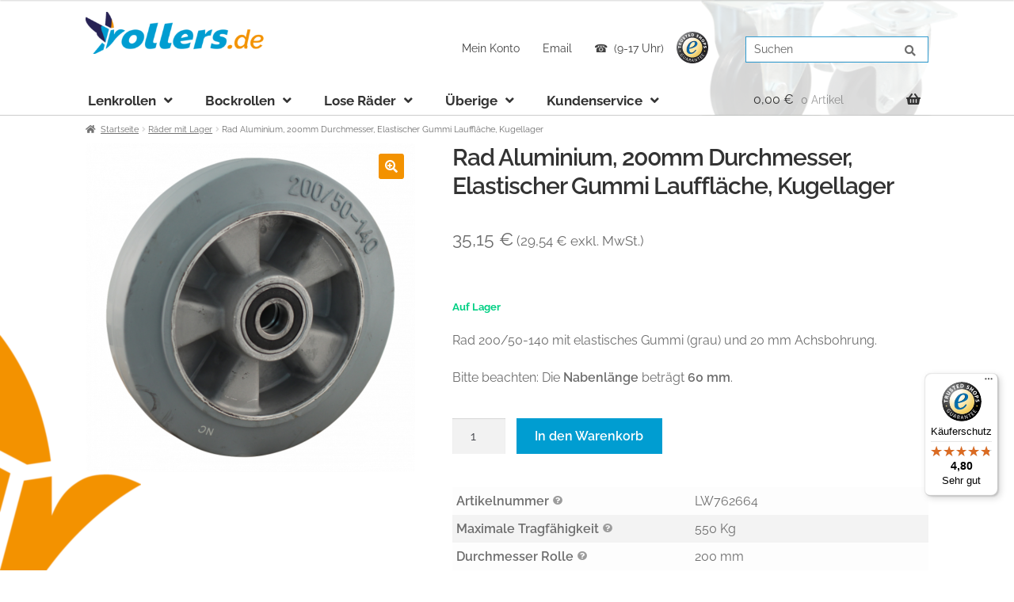

--- FILE ---
content_type: text/html; charset=UTF-8
request_url: https://www.rollers.de/produkt/rad-aluminium-200mm-durchmesser-elastischer-gummi-laufflaeche-kugellager-lw762664/
body_size: 30195
content:
<!doctype html>
<html lang="de">
<head>
<meta charset="UTF-8">
<meta name="viewport" content="width=device-width, initial-scale=1">
<link rel="profile" href="https://gmpg.org/xfn/11">
<link rel="pingback" href="https://www.rollers.de/xmlrpc.php">

<meta name='robots' content='index, follow, max-image-preview:large, max-snippet:-1, max-video-preview:-1' />
	<style>img:is([sizes="auto" i], [sizes^="auto," i]) { contain-intrinsic-size: 3000px 1500px }</style>
	
<!-- Google Tag Manager for WordPress by gtm4wp.com -->
<script data-cfasync="false" data-pagespeed-no-defer>
	var gtm4wp_datalayer_name = "dataLayer";
	var dataLayer = dataLayer || [];
	const gtm4wp_use_sku_instead = false;
	const gtm4wp_currency = 'EUR';
	const gtm4wp_product_per_impression = 10;
	const gtm4wp_clear_ecommerce = false;
	const gtm4wp_datalayer_max_timeout = 2000;
</script>
<!-- End Google Tag Manager for WordPress by gtm4wp.com -->
	<!-- This site is optimized with the Yoast SEO plugin v26.3 - https://yoast.com/wordpress/plugins/seo/ -->
	<title>Rad Aluminium, 200mm Durchmesser, Elastischer Gummi Lauffläche, Kugellager - Rollers.de</title>
	<link rel="canonical" href="https://www.rollers.de/produkt/rad-aluminium-200mm-durchmesser-elastischer-gummi-laufflaeche-kugellager-lw762664/" />
	<meta property="og:locale" content="de_DE" />
	<meta property="og:type" content="product" />
	<meta property="og:title" content="Rad Aluminium, 200mm Durchmesser, Elastischer Gummi Lauffläche, Kugellager - Rollers.de" />
	<meta property="og:description" content="Rad 200/50-140 mit elastisches Gummi (grau) und 20 mm Achsbohrung.  Bitte beachten: Die Nabenlänge beträgt 60 mm." />
	<meta property="og:url" content="https://www.rollers.de/produkt/rad-aluminium-200mm-durchmesser-elastischer-gummi-laufflaeche-kugellager-lw762664/" />
	<meta property="og:site_name" content="Rollers.de" />
	<meta property="article:modified_time" content="2024-12-18T14:22:02+00:00" />
	<meta property="og:image" content="https://www.rollers.de/wp-content/uploads/sites/4/2024/02/112.206.200.050.png" />
	<meta property="og:image:width" content="600" />
	<meta property="og:image:height" content="600" />
	<meta property="og:image:type" content="image/png" />
	<meta name="twitter:card" content="summary_large_image" />
	<meta name="twitter:label1" content="Geschätzte Lesezeit" />
	<meta name="twitter:data1" content="1 Minute" />
	<script type="application/ld+json" class="yoast-schema-graph">{"@context":"https://schema.org","@graph":[{"@type":"WebPage","@id":"https://www.rollers.de/produkt/rad-aluminium-200mm-durchmesser-elastischer-gummi-laufflaeche-kugellager-lw762664/","url":"https://www.rollers.de/produkt/rad-aluminium-200mm-durchmesser-elastischer-gummi-laufflaeche-kugellager-lw762664/","name":"Rad Aluminium, 200mm Durchmesser, Elastischer Gummi Lauffläche, Kugellager - Rollers.de","isPartOf":{"@id":"https://www.rollers.de/#website"},"primaryImageOfPage":{"@id":"https://www.rollers.de/produkt/rad-aluminium-200mm-durchmesser-elastischer-gummi-laufflaeche-kugellager-lw762664/#primaryimage"},"image":{"@id":"https://www.rollers.de/produkt/rad-aluminium-200mm-durchmesser-elastischer-gummi-laufflaeche-kugellager-lw762664/#primaryimage"},"thumbnailUrl":"https://www.rollers.de/wp-content/uploads/sites/4/2024/02/Rad-Aluminium-200mm-Durchmesser-Elastischer-Gummi-Laufflaeche-Kugellager-LW762664.png","datePublished":"2024-02-09T09:07:51+00:00","dateModified":"2024-12-18T14:22:02+00:00","breadcrumb":{"@id":"https://www.rollers.de/produkt/rad-aluminium-200mm-durchmesser-elastischer-gummi-laufflaeche-kugellager-lw762664/#breadcrumb"},"inLanguage":"de","potentialAction":[{"@type":"ReadAction","target":["https://www.rollers.de/produkt/rad-aluminium-200mm-durchmesser-elastischer-gummi-laufflaeche-kugellager-lw762664/"]}]},{"@type":"ImageObject","inLanguage":"de","@id":"https://www.rollers.de/produkt/rad-aluminium-200mm-durchmesser-elastischer-gummi-laufflaeche-kugellager-lw762664/#primaryimage","url":"https://www.rollers.de/wp-content/uploads/sites/4/2024/02/Rad-Aluminium-200mm-Durchmesser-Elastischer-Gummi-Laufflaeche-Kugellager-LW762664.png","contentUrl":"https://www.rollers.de/wp-content/uploads/sites/4/2024/02/Rad-Aluminium-200mm-Durchmesser-Elastischer-Gummi-Laufflaeche-Kugellager-LW762664.png","width":600,"height":600,"caption":"Rad Aluminium, 200mm Durchmesser, Elastischer Gummi Lauffläche, Kugellager, LW762664"},{"@type":"BreadcrumbList","@id":"https://www.rollers.de/produkt/rad-aluminium-200mm-durchmesser-elastischer-gummi-laufflaeche-kugellager-lw762664/#breadcrumb","itemListElement":[{"@type":"ListItem","position":1,"name":"Home","item":"https://www.rollers.de/"},{"@type":"ListItem","position":2,"name":"Shop","item":"https://www.rollers.de/shop-3/"},{"@type":"ListItem","position":3,"name":"Rad Aluminium, 200mm Durchmesser, Elastischer Gummi Lauffläche, Kugellager"}]},{"@type":"WebSite","@id":"https://www.rollers.de/#website","url":"https://www.rollers.de/","name":"Rollers.de","description":"Der Webshop für Lenkrollen oder Bockrollen","publisher":{"@id":"https://www.rollers.de/#organization"},"potentialAction":[{"@type":"SearchAction","target":{"@type":"EntryPoint","urlTemplate":"https://www.rollers.de/?s={search_term_string}"},"query-input":{"@type":"PropertyValueSpecification","valueRequired":true,"valueName":"search_term_string"}}],"inLanguage":"de"},{"@type":"Organization","@id":"https://www.rollers.de/#organization","name":"Rollers.de","url":"https://www.rollers.de/","logo":{"@type":"ImageObject","inLanguage":"de","@id":"https://www.rollers.de/#/schema/logo/image/","url":"https://www.rollers.de/wp-content/uploads/sites/4/2021/08/cropped-logo-de-e1629966193814.png","contentUrl":"https://www.rollers.de/wp-content/uploads/sites/4/2021/08/cropped-logo-de-e1629966193814.png","width":350,"height":82,"caption":"Rollers.de"},"image":{"@id":"https://www.rollers.de/#/schema/logo/image/"}}]}</script>
	<!-- / Yoast SEO plugin. -->


<link rel='dns-prefetch' href='//widgets.trustedshops.com' />
<link rel='dns-prefetch' href='//fonts.googleapis.com' />
<link rel="alternate" type="application/rss+xml" title="Rollers.de &raquo; Feed" href="https://www.rollers.de/feed/" />
<link rel="alternate" type="application/rss+xml" title="Rollers.de &raquo; Kommentar-Feed" href="https://www.rollers.de/comments/feed/" />
<link rel='stylesheet' id='quotemaker_css_frontend-css' href='https://www.rollers.de/wp-content/plugins/featherlight-quote-maker/src/../assets/css/quotemaker_css_frontend.css?ver=6.8.3&sb-version=1717760231' media='all' />
<link rel='stylesheet' id='wp-block-library-css' href='https://www.rollers.de/wp-includes/css/dist/block-library/style.min.css?ver=6.8.3&sb-version=1758102454' media='all' />
<style id='wp-block-library-theme-inline-css'>
.wp-block-audio :where(figcaption){color:#555;font-size:13px;text-align:center}.is-dark-theme .wp-block-audio :where(figcaption){color:#ffffffa6}.wp-block-audio{margin:0 0 1em}.wp-block-code{border:1px solid #ccc;border-radius:4px;font-family:Menlo,Consolas,monaco,monospace;padding:.8em 1em}.wp-block-embed :where(figcaption){color:#555;font-size:13px;text-align:center}.is-dark-theme .wp-block-embed :where(figcaption){color:#ffffffa6}.wp-block-embed{margin:0 0 1em}.blocks-gallery-caption{color:#555;font-size:13px;text-align:center}.is-dark-theme .blocks-gallery-caption{color:#ffffffa6}:root :where(.wp-block-image figcaption){color:#555;font-size:13px;text-align:center}.is-dark-theme :root :where(.wp-block-image figcaption){color:#ffffffa6}.wp-block-image{margin:0 0 1em}.wp-block-pullquote{border-bottom:4px solid;border-top:4px solid;color:currentColor;margin-bottom:1.75em}.wp-block-pullquote cite,.wp-block-pullquote footer,.wp-block-pullquote__citation{color:currentColor;font-size:.8125em;font-style:normal;text-transform:uppercase}.wp-block-quote{border-left:.25em solid;margin:0 0 1.75em;padding-left:1em}.wp-block-quote cite,.wp-block-quote footer{color:currentColor;font-size:.8125em;font-style:normal;position:relative}.wp-block-quote:where(.has-text-align-right){border-left:none;border-right:.25em solid;padding-left:0;padding-right:1em}.wp-block-quote:where(.has-text-align-center){border:none;padding-left:0}.wp-block-quote.is-large,.wp-block-quote.is-style-large,.wp-block-quote:where(.is-style-plain){border:none}.wp-block-search .wp-block-search__label{font-weight:700}.wp-block-search__button{border:1px solid #ccc;padding:.375em .625em}:where(.wp-block-group.has-background){padding:1.25em 2.375em}.wp-block-separator.has-css-opacity{opacity:.4}.wp-block-separator{border:none;border-bottom:2px solid;margin-left:auto;margin-right:auto}.wp-block-separator.has-alpha-channel-opacity{opacity:1}.wp-block-separator:not(.is-style-wide):not(.is-style-dots){width:100px}.wp-block-separator.has-background:not(.is-style-dots){border-bottom:none;height:1px}.wp-block-separator.has-background:not(.is-style-wide):not(.is-style-dots){height:2px}.wp-block-table{margin:0 0 1em}.wp-block-table td,.wp-block-table th{word-break:normal}.wp-block-table :where(figcaption){color:#555;font-size:13px;text-align:center}.is-dark-theme .wp-block-table :where(figcaption){color:#ffffffa6}.wp-block-video :where(figcaption){color:#555;font-size:13px;text-align:center}.is-dark-theme .wp-block-video :where(figcaption){color:#ffffffa6}.wp-block-video{margin:0 0 1em}:root :where(.wp-block-template-part.has-background){margin-bottom:0;margin-top:0;padding:1.25em 2.375em}
</style>
<style id='classic-theme-styles-inline-css'>
/*! This file is auto-generated */
.wp-block-button__link{color:#fff;background-color:#32373c;border-radius:9999px;box-shadow:none;text-decoration:none;padding:calc(.667em + 2px) calc(1.333em + 2px);font-size:1.125em}.wp-block-file__button{background:#32373c;color:#fff;text-decoration:none}
</style>
<style id='create-block-kiyoh-style-inline-css'>
.wp-block-create-block-kiyoh{width:190px}.wp-block-create-block-kiyoh .kiyoh-schema{clear:both;padding:0 10px}

</style>
<link rel='stylesheet' id='amazon-payments-advanced-blocks-log-out-banner-css' href='https://www.rollers.de/wp-content/plugins/woocommerce-gateway-amazon-payments-advanced/build/js/blocks/log-out-banner/style-index.css?ver=7b7a8388c5cd363f116c&sb-version=1762343464' media='all' />
<link rel='stylesheet' id='storefront-gutenberg-blocks-css' href='https://www.rollers.de/wp-content/themes/storefront/assets/css/base/gutenberg-blocks.css?ver=4.6.1&sb-version=1744117813' media='all' />
<style id='storefront-gutenberg-blocks-inline-css'>

				.wp-block-button__link:not(.has-text-color) {
					color: #ffffff;
				}

				.wp-block-button__link:not(.has-text-color):hover,
				.wp-block-button__link:not(.has-text-color):focus,
				.wp-block-button__link:not(.has-text-color):active {
					color: #ffffff;
				}

				.wp-block-button__link:not(.has-background) {
					background-color: #f39200;
				}

				.wp-block-button__link:not(.has-background):hover,
				.wp-block-button__link:not(.has-background):focus,
				.wp-block-button__link:not(.has-background):active {
					border-color: #da7900;
					background-color: #da7900;
				}

				.wc-block-grid__products .wc-block-grid__product .wp-block-button__link {
					background-color: #f39200;
					border-color: #f39200;
					color: #ffffff;
				}

				.wp-block-quote footer,
				.wp-block-quote cite,
				.wp-block-quote__citation {
					color: #6d6d6d;
				}

				.wp-block-pullquote cite,
				.wp-block-pullquote footer,
				.wp-block-pullquote__citation {
					color: #6d6d6d;
				}

				.wp-block-image figcaption {
					color: #6d6d6d;
				}

				.wp-block-separator.is-style-dots::before {
					color: #333333;
				}

				.wp-block-file a.wp-block-file__button {
					color: #ffffff;
					background-color: #f39200;
					border-color: #f39200;
				}

				.wp-block-file a.wp-block-file__button:hover,
				.wp-block-file a.wp-block-file__button:focus,
				.wp-block-file a.wp-block-file__button:active {
					color: #ffffff;
					background-color: #da7900;
				}

				.wp-block-code,
				.wp-block-preformatted pre {
					color: #6d6d6d;
				}

				.wp-block-table:not( .has-background ):not( .is-style-stripes ) tbody tr:nth-child(2n) td {
					background-color: #fdfdfd;
				}

				.wp-block-cover .wp-block-cover__inner-container h1:not(.has-text-color),
				.wp-block-cover .wp-block-cover__inner-container h2:not(.has-text-color),
				.wp-block-cover .wp-block-cover__inner-container h3:not(.has-text-color),
				.wp-block-cover .wp-block-cover__inner-container h4:not(.has-text-color),
				.wp-block-cover .wp-block-cover__inner-container h5:not(.has-text-color),
				.wp-block-cover .wp-block-cover__inner-container h6:not(.has-text-color) {
					color: #000000;
				}

				.wc-block-components-price-slider__range-input-progress,
				.rtl .wc-block-components-price-slider__range-input-progress {
					--range-color: #1e73be;
				}

				/* Target only IE11 */
				@media all and (-ms-high-contrast: none), (-ms-high-contrast: active) {
					.wc-block-components-price-slider__range-input-progress {
						background: #1e73be;
					}
				}

				.wc-block-components-button:not(.is-link) {
					background-color: #009dd1;
					color: #ffffff;
				}

				.wc-block-components-button:not(.is-link):hover,
				.wc-block-components-button:not(.is-link):focus,
				.wc-block-components-button:not(.is-link):active {
					background-color: #0084b8;
					color: #ffffff;
				}

				.wc-block-components-button:not(.is-link):disabled {
					background-color: #009dd1;
					color: #ffffff;
				}

				.wc-block-cart__submit-container {
					background-color: #ffffff;
				}

				.wc-block-cart__submit-container::before {
					color: rgba(220,220,220,0.5);
				}

				.wc-block-components-order-summary-item__quantity {
					background-color: #ffffff;
					border-color: #6d6d6d;
					box-shadow: 0 0 0 2px #ffffff;
					color: #6d6d6d;
				}
			
</style>
<style id='global-styles-inline-css'>
:root{--wp--preset--aspect-ratio--square: 1;--wp--preset--aspect-ratio--4-3: 4/3;--wp--preset--aspect-ratio--3-4: 3/4;--wp--preset--aspect-ratio--3-2: 3/2;--wp--preset--aspect-ratio--2-3: 2/3;--wp--preset--aspect-ratio--16-9: 16/9;--wp--preset--aspect-ratio--9-16: 9/16;--wp--preset--color--black: #000000;--wp--preset--color--cyan-bluish-gray: #abb8c3;--wp--preset--color--white: #ffffff;--wp--preset--color--pale-pink: #f78da7;--wp--preset--color--vivid-red: #cf2e2e;--wp--preset--color--luminous-vivid-orange: #ff6900;--wp--preset--color--luminous-vivid-amber: #fcb900;--wp--preset--color--light-green-cyan: #7bdcb5;--wp--preset--color--vivid-green-cyan: #00d084;--wp--preset--color--pale-cyan-blue: #8ed1fc;--wp--preset--color--vivid-cyan-blue: #0693e3;--wp--preset--color--vivid-purple: #9b51e0;--wp--preset--gradient--vivid-cyan-blue-to-vivid-purple: linear-gradient(135deg,rgba(6,147,227,1) 0%,rgb(155,81,224) 100%);--wp--preset--gradient--light-green-cyan-to-vivid-green-cyan: linear-gradient(135deg,rgb(122,220,180) 0%,rgb(0,208,130) 100%);--wp--preset--gradient--luminous-vivid-amber-to-luminous-vivid-orange: linear-gradient(135deg,rgba(252,185,0,1) 0%,rgba(255,105,0,1) 100%);--wp--preset--gradient--luminous-vivid-orange-to-vivid-red: linear-gradient(135deg,rgba(255,105,0,1) 0%,rgb(207,46,46) 100%);--wp--preset--gradient--very-light-gray-to-cyan-bluish-gray: linear-gradient(135deg,rgb(238,238,238) 0%,rgb(169,184,195) 100%);--wp--preset--gradient--cool-to-warm-spectrum: linear-gradient(135deg,rgb(74,234,220) 0%,rgb(151,120,209) 20%,rgb(207,42,186) 40%,rgb(238,44,130) 60%,rgb(251,105,98) 80%,rgb(254,248,76) 100%);--wp--preset--gradient--blush-light-purple: linear-gradient(135deg,rgb(255,206,236) 0%,rgb(152,150,240) 100%);--wp--preset--gradient--blush-bordeaux: linear-gradient(135deg,rgb(254,205,165) 0%,rgb(254,45,45) 50%,rgb(107,0,62) 100%);--wp--preset--gradient--luminous-dusk: linear-gradient(135deg,rgb(255,203,112) 0%,rgb(199,81,192) 50%,rgb(65,88,208) 100%);--wp--preset--gradient--pale-ocean: linear-gradient(135deg,rgb(255,245,203) 0%,rgb(182,227,212) 50%,rgb(51,167,181) 100%);--wp--preset--gradient--electric-grass: linear-gradient(135deg,rgb(202,248,128) 0%,rgb(113,206,126) 100%);--wp--preset--gradient--midnight: linear-gradient(135deg,rgb(2,3,129) 0%,rgb(40,116,252) 100%);--wp--preset--font-size--small: 14px;--wp--preset--font-size--medium: 23px;--wp--preset--font-size--large: 26px;--wp--preset--font-size--x-large: 42px;--wp--preset--font-size--normal: 16px;--wp--preset--font-size--huge: 37px;--wp--preset--spacing--20: 0.44rem;--wp--preset--spacing--30: 0.67rem;--wp--preset--spacing--40: 1rem;--wp--preset--spacing--50: 1.5rem;--wp--preset--spacing--60: 2.25rem;--wp--preset--spacing--70: 3.38rem;--wp--preset--spacing--80: 5.06rem;--wp--preset--shadow--natural: 6px 6px 9px rgba(0, 0, 0, 0.2);--wp--preset--shadow--deep: 12px 12px 50px rgba(0, 0, 0, 0.4);--wp--preset--shadow--sharp: 6px 6px 0px rgba(0, 0, 0, 0.2);--wp--preset--shadow--outlined: 6px 6px 0px -3px rgba(255, 255, 255, 1), 6px 6px rgba(0, 0, 0, 1);--wp--preset--shadow--crisp: 6px 6px 0px rgba(0, 0, 0, 1);}:root :where(.is-layout-flow) > :first-child{margin-block-start: 0;}:root :where(.is-layout-flow) > :last-child{margin-block-end: 0;}:root :where(.is-layout-flow) > *{margin-block-start: 24px;margin-block-end: 0;}:root :where(.is-layout-constrained) > :first-child{margin-block-start: 0;}:root :where(.is-layout-constrained) > :last-child{margin-block-end: 0;}:root :where(.is-layout-constrained) > *{margin-block-start: 24px;margin-block-end: 0;}:root :where(.is-layout-flex){gap: 24px;}:root :where(.is-layout-grid){gap: 24px;}body .is-layout-flex{display: flex;}.is-layout-flex{flex-wrap: wrap;align-items: center;}.is-layout-flex > :is(*, div){margin: 0;}body .is-layout-grid{display: grid;}.is-layout-grid > :is(*, div){margin: 0;}.has-black-color{color: var(--wp--preset--color--black) !important;}.has-cyan-bluish-gray-color{color: var(--wp--preset--color--cyan-bluish-gray) !important;}.has-white-color{color: var(--wp--preset--color--white) !important;}.has-pale-pink-color{color: var(--wp--preset--color--pale-pink) !important;}.has-vivid-red-color{color: var(--wp--preset--color--vivid-red) !important;}.has-luminous-vivid-orange-color{color: var(--wp--preset--color--luminous-vivid-orange) !important;}.has-luminous-vivid-amber-color{color: var(--wp--preset--color--luminous-vivid-amber) !important;}.has-light-green-cyan-color{color: var(--wp--preset--color--light-green-cyan) !important;}.has-vivid-green-cyan-color{color: var(--wp--preset--color--vivid-green-cyan) !important;}.has-pale-cyan-blue-color{color: var(--wp--preset--color--pale-cyan-blue) !important;}.has-vivid-cyan-blue-color{color: var(--wp--preset--color--vivid-cyan-blue) !important;}.has-vivid-purple-color{color: var(--wp--preset--color--vivid-purple) !important;}.has-black-background-color{background-color: var(--wp--preset--color--black) !important;}.has-cyan-bluish-gray-background-color{background-color: var(--wp--preset--color--cyan-bluish-gray) !important;}.has-white-background-color{background-color: var(--wp--preset--color--white) !important;}.has-pale-pink-background-color{background-color: var(--wp--preset--color--pale-pink) !important;}.has-vivid-red-background-color{background-color: var(--wp--preset--color--vivid-red) !important;}.has-luminous-vivid-orange-background-color{background-color: var(--wp--preset--color--luminous-vivid-orange) !important;}.has-luminous-vivid-amber-background-color{background-color: var(--wp--preset--color--luminous-vivid-amber) !important;}.has-light-green-cyan-background-color{background-color: var(--wp--preset--color--light-green-cyan) !important;}.has-vivid-green-cyan-background-color{background-color: var(--wp--preset--color--vivid-green-cyan) !important;}.has-pale-cyan-blue-background-color{background-color: var(--wp--preset--color--pale-cyan-blue) !important;}.has-vivid-cyan-blue-background-color{background-color: var(--wp--preset--color--vivid-cyan-blue) !important;}.has-vivid-purple-background-color{background-color: var(--wp--preset--color--vivid-purple) !important;}.has-black-border-color{border-color: var(--wp--preset--color--black) !important;}.has-cyan-bluish-gray-border-color{border-color: var(--wp--preset--color--cyan-bluish-gray) !important;}.has-white-border-color{border-color: var(--wp--preset--color--white) !important;}.has-pale-pink-border-color{border-color: var(--wp--preset--color--pale-pink) !important;}.has-vivid-red-border-color{border-color: var(--wp--preset--color--vivid-red) !important;}.has-luminous-vivid-orange-border-color{border-color: var(--wp--preset--color--luminous-vivid-orange) !important;}.has-luminous-vivid-amber-border-color{border-color: var(--wp--preset--color--luminous-vivid-amber) !important;}.has-light-green-cyan-border-color{border-color: var(--wp--preset--color--light-green-cyan) !important;}.has-vivid-green-cyan-border-color{border-color: var(--wp--preset--color--vivid-green-cyan) !important;}.has-pale-cyan-blue-border-color{border-color: var(--wp--preset--color--pale-cyan-blue) !important;}.has-vivid-cyan-blue-border-color{border-color: var(--wp--preset--color--vivid-cyan-blue) !important;}.has-vivid-purple-border-color{border-color: var(--wp--preset--color--vivid-purple) !important;}.has-vivid-cyan-blue-to-vivid-purple-gradient-background{background: var(--wp--preset--gradient--vivid-cyan-blue-to-vivid-purple) !important;}.has-light-green-cyan-to-vivid-green-cyan-gradient-background{background: var(--wp--preset--gradient--light-green-cyan-to-vivid-green-cyan) !important;}.has-luminous-vivid-amber-to-luminous-vivid-orange-gradient-background{background: var(--wp--preset--gradient--luminous-vivid-amber-to-luminous-vivid-orange) !important;}.has-luminous-vivid-orange-to-vivid-red-gradient-background{background: var(--wp--preset--gradient--luminous-vivid-orange-to-vivid-red) !important;}.has-very-light-gray-to-cyan-bluish-gray-gradient-background{background: var(--wp--preset--gradient--very-light-gray-to-cyan-bluish-gray) !important;}.has-cool-to-warm-spectrum-gradient-background{background: var(--wp--preset--gradient--cool-to-warm-spectrum) !important;}.has-blush-light-purple-gradient-background{background: var(--wp--preset--gradient--blush-light-purple) !important;}.has-blush-bordeaux-gradient-background{background: var(--wp--preset--gradient--blush-bordeaux) !important;}.has-luminous-dusk-gradient-background{background: var(--wp--preset--gradient--luminous-dusk) !important;}.has-pale-ocean-gradient-background{background: var(--wp--preset--gradient--pale-ocean) !important;}.has-electric-grass-gradient-background{background: var(--wp--preset--gradient--electric-grass) !important;}.has-midnight-gradient-background{background: var(--wp--preset--gradient--midnight) !important;}.has-small-font-size{font-size: var(--wp--preset--font-size--small) !important;}.has-medium-font-size{font-size: var(--wp--preset--font-size--medium) !important;}.has-large-font-size{font-size: var(--wp--preset--font-size--large) !important;}.has-x-large-font-size{font-size: var(--wp--preset--font-size--x-large) !important;}
:root :where(.wp-block-pullquote){font-size: 1.5em;line-height: 1.6;}
</style>
<link rel='stylesheet' id='contact-form-7-css' href='https://www.rollers.de/wp-content/plugins/contact-form-7/includes/css/styles.css?ver=6.1.3&sb-version=1762343465' media='all' />
<link rel='stylesheet' id='menu-image-css' href='https://www.rollers.de/wp-content/plugins/menu-image/includes/css/menu-image.css?ver=3.13&sb-version=1758102492' media='all' />
<link rel='stylesheet' id='dashicons-css' href='https://www.rollers.de/wp-includes/css/dashicons.min.css?ver=6.8.3&sb-version=1618817042' media='all' />
<style id='dashicons-inline-css'>
[data-font="Dashicons"]:before {font-family: 'Dashicons' !important;content: attr(data-icon) !important;speak: none !important;font-weight: normal !important;font-variant: normal !important;text-transform: none !important;line-height: 1 !important;font-style: normal !important;-webkit-font-smoothing: antialiased !important;-moz-osx-font-smoothing: grayscale !important;}
</style>
<link rel='stylesheet' id='featherlight-theme-base-css' href='https://www.rollers.de/wp-content/plugins/rollers-core/assets/dist/css/featherlight-theme-base.min.css?ver=v1.0.0&sb-version=1719474201' media='all' />
<link rel='stylesheet' id='featherlight-theme-de-css' href='https://www.rollers.de/wp-content/themes/storefront-rollers-de/style.css?ver=v1.0.0&sb-version=1700224113' media='all' />
<link rel='stylesheet' id='simply-gallery-block-frontend-css' href='https://www.rollers.de/wp-content/plugins/simply-gallery-block/blocks/pgc_sgb.min.style.css?ver=3.2.8&sb-version=1762343475' media='all' />
<link rel='stylesheet' id='photoswipe-css' href='https://www.rollers.de/wp-content/plugins/woocommerce/assets/css/photoswipe/photoswipe.min.css?ver=10.3.7&sb-version=1766415811' media='all' />
<link rel='stylesheet' id='photoswipe-default-skin-css' href='https://www.rollers.de/wp-content/plugins/woocommerce/assets/css/photoswipe/default-skin/default-skin.min.css?ver=10.3.7&sb-version=1766415811' media='all' />
<style id='woocommerce-inline-inline-css'>
.woocommerce form .form-row .required { visibility: visible; }
</style>
<link rel='stylesheet' id='free-shipping-label-public-css' href='https://www.rollers.de/wp-content/plugins/free-shipping-label/assets/build/fsl-public.css?ver=3.4.2&sb-version=1762343468' media='all' />
<link rel='stylesheet' id='yith_wcas_frontend-css' href='https://www.rollers.de/wp-content/plugins/yith-woocommerce-ajax-search-rollers/assets/css/yith_wcas_ajax_search.css?ver=6.8.3&sb-version=1630524295' media='all' />
<link rel='stylesheet' id='brands-styles-css' href='https://www.rollers.de/wp-content/plugins/woocommerce/assets/css/brands.css?ver=10.3.7&sb-version=1766415811' media='all' />
<link rel='stylesheet' id='storefront-style-css' href='https://www.rollers.de/wp-content/themes/storefront/style.css?ver=4.6.1&sb-version=1744117813' media='all' />
<style id='storefront-style-inline-css'>

			.main-navigation ul li a,
			.site-title a,
			ul.menu li a,
			.site-branding h1 a,
			button.menu-toggle,
			button.menu-toggle:hover,
			.handheld-navigation .dropdown-toggle {
				color: #333333;
			}

			button.menu-toggle,
			button.menu-toggle:hover {
				border-color: #333333;
			}

			.main-navigation ul li a:hover,
			.main-navigation ul li:hover > a,
			.site-title a:hover,
			.site-header ul.menu li.current-menu-item > a {
				color: #747474;
			}

			table:not( .has-background ) th {
				background-color: #f8f8f8;
			}

			table:not( .has-background ) tbody td {
				background-color: #fdfdfd;
			}

			table:not( .has-background ) tbody tr:nth-child(2n) td,
			fieldset,
			fieldset legend {
				background-color: #fbfbfb;
			}

			.site-header,
			.secondary-navigation ul ul,
			.main-navigation ul.menu > li.menu-item-has-children:after,
			.secondary-navigation ul.menu ul,
			.storefront-handheld-footer-bar,
			.storefront-handheld-footer-bar ul li > a,
			.storefront-handheld-footer-bar ul li.search .site-search,
			button.menu-toggle,
			button.menu-toggle:hover {
				background-color: #ffffff;
			}

			p.site-description,
			.site-header,
			.storefront-handheld-footer-bar {
				color: #404040;
			}

			button.menu-toggle:after,
			button.menu-toggle:before,
			button.menu-toggle span:before {
				background-color: #333333;
			}

			h1, h2, h3, h4, h5, h6, .wc-block-grid__product-title {
				color: #333333;
			}

			.widget h1 {
				border-bottom-color: #333333;
			}

			body,
			.secondary-navigation a {
				color: #6d6d6d;
			}

			.widget-area .widget a,
			.hentry .entry-header .posted-on a,
			.hentry .entry-header .post-author a,
			.hentry .entry-header .post-comments a,
			.hentry .entry-header .byline a {
				color: #727272;
			}

			a {
				color: #1e73be;
			}

			a:focus,
			button:focus,
			.button.alt:focus,
			input:focus,
			textarea:focus,
			input[type="button"]:focus,
			input[type="reset"]:focus,
			input[type="submit"]:focus,
			input[type="email"]:focus,
			input[type="tel"]:focus,
			input[type="url"]:focus,
			input[type="password"]:focus,
			input[type="search"]:focus {
				outline-color: #1e73be;
			}

			button, input[type="button"], input[type="reset"], input[type="submit"], .button, .widget a.button {
				background-color: #f39200;
				border-color: #f39200;
				color: #ffffff;
			}

			button:hover, input[type="button"]:hover, input[type="reset"]:hover, input[type="submit"]:hover, .button:hover, .widget a.button:hover {
				background-color: #da7900;
				border-color: #da7900;
				color: #ffffff;
			}

			button.alt, input[type="button"].alt, input[type="reset"].alt, input[type="submit"].alt, .button.alt, .widget-area .widget a.button.alt {
				background-color: #009dd1;
				border-color: #009dd1;
				color: #ffffff;
			}

			button.alt:hover, input[type="button"].alt:hover, input[type="reset"].alt:hover, input[type="submit"].alt:hover, .button.alt:hover, .widget-area .widget a.button.alt:hover {
				background-color: #0084b8;
				border-color: #0084b8;
				color: #ffffff;
			}

			.pagination .page-numbers li .page-numbers.current {
				background-color: #e6e6e6;
				color: #636363;
			}

			#comments .comment-list .comment-content .comment-text {
				background-color: #f8f8f8;
			}

			.site-footer {
				background-color: #f0f0f0;
				color: #6d6d6d;
			}

			.site-footer a:not(.button):not(.components-button) {
				color: #333333;
			}

			.site-footer .storefront-handheld-footer-bar a:not(.button):not(.components-button) {
				color: #333333;
			}

			.site-footer h1, .site-footer h2, .site-footer h3, .site-footer h4, .site-footer h5, .site-footer h6, .site-footer .widget .widget-title, .site-footer .widget .widgettitle {
				color: #333333;
			}

			.page-template-template-homepage.has-post-thumbnail .type-page.has-post-thumbnail .entry-title {
				color: #000000;
			}

			.page-template-template-homepage.has-post-thumbnail .type-page.has-post-thumbnail .entry-content {
				color: #000000;
			}

			@media screen and ( min-width: 768px ) {
				.secondary-navigation ul.menu a:hover {
					color: #595959;
				}

				.secondary-navigation ul.menu a {
					color: #404040;
				}

				.main-navigation ul.menu ul.sub-menu,
				.main-navigation ul.nav-menu ul.children {
					background-color: #f0f0f0;
				}

				.site-header {
					border-bottom-color: #f0f0f0;
				}
			}
</style>
<link rel='stylesheet' id='storefront-icons-css' href='https://www.rollers.de/wp-content/themes/storefront/assets/css/base/icons.css?ver=4.6.1&sb-version=1744117813' media='all' />
<link rel='stylesheet' id='storefront-fonts-css' href='https://fonts.googleapis.com/css?family=Source+Sans+Pro%3A400%2C300%2C300italic%2C400italic%2C600%2C700%2C900&#038;subset=latin%2Clatin-ext&#038;ver=4.6.1' media='all' />
<link rel='stylesheet' id='mollie-applepaydirect-css' href='https://www.rollers.de/wp-content/plugins/mollie-payments-for-woocommerce/public/css/mollie-applepaydirect.min.css?ver=1762343470&sb-version=1762343470' media='screen' />
<link rel='stylesheet' id='jquery-ui-smoothness-css' href='https://www.rollers.de/wp-content/plugins/contact-form-7/includes/js/jquery-ui/themes/smoothness/jquery-ui.min.css?ver=1.12.1&sb-version=1762343465' media='screen' />
<link rel='stylesheet' id='rollers-data-style-css' href='https://www.rollers.de/wp-content/plugins/rollers-products/assets/css/style.css?ver=6.8.3&sb-version=1675412230' media='all' />
<link rel='stylesheet' id='storefront-woocommerce-style-css' href='https://www.rollers.de/wp-content/themes/storefront/assets/css/woocommerce/woocommerce.css?ver=4.6.1&sb-version=1744117813' media='all' />
<style id='storefront-woocommerce-style-inline-css'>
@font-face {
				font-family: star;
				src: url(https://www.rollers.de/wp-content/plugins/woocommerce/assets/fonts/star.eot);
				src:
					url(https://www.rollers.de/wp-content/plugins/woocommerce/assets/fonts/star.eot?#iefix) format("embedded-opentype"),
					url(https://www.rollers.de/wp-content/plugins/woocommerce/assets/fonts/star.woff) format("woff"),
					url(https://www.rollers.de/wp-content/plugins/woocommerce/assets/fonts/star.ttf) format("truetype"),
					url(https://www.rollers.de/wp-content/plugins/woocommerce/assets/fonts/star.svg#star) format("svg");
				font-weight: 400;
				font-style: normal;
			}
			@font-face {
				font-family: WooCommerce;
				src: url(https://www.rollers.de/wp-content/plugins/woocommerce/assets/fonts/WooCommerce.eot);
				src:
					url(https://www.rollers.de/wp-content/plugins/woocommerce/assets/fonts/WooCommerce.eot?#iefix) format("embedded-opentype"),
					url(https://www.rollers.de/wp-content/plugins/woocommerce/assets/fonts/WooCommerce.woff) format("woff"),
					url(https://www.rollers.de/wp-content/plugins/woocommerce/assets/fonts/WooCommerce.ttf) format("truetype"),
					url(https://www.rollers.de/wp-content/plugins/woocommerce/assets/fonts/WooCommerce.svg#WooCommerce) format("svg");
				font-weight: 400;
				font-style: normal;
			}

			a.cart-contents,
			.site-header-cart .widget_shopping_cart a {
				color: #333333;
			}

			a.cart-contents:hover,
			.site-header-cart .widget_shopping_cart a:hover,
			.site-header-cart:hover > li > a {
				color: #747474;
			}

			table.cart td.product-remove,
			table.cart td.actions {
				border-top-color: #ffffff;
			}

			.storefront-handheld-footer-bar ul li.cart .count {
				background-color: #333333;
				color: #ffffff;
				border-color: #ffffff;
			}

			.woocommerce-tabs ul.tabs li.active a,
			ul.products li.product .price,
			.onsale,
			.wc-block-grid__product-onsale,
			.widget_search form:before,
			.widget_product_search form:before {
				color: #6d6d6d;
			}

			.woocommerce-breadcrumb a,
			a.woocommerce-review-link,
			.product_meta a {
				color: #727272;
			}

			.wc-block-grid__product-onsale,
			.onsale {
				border-color: #6d6d6d;
			}

			.star-rating span:before,
			.quantity .plus, .quantity .minus,
			p.stars a:hover:after,
			p.stars a:after,
			.star-rating span:before,
			#payment .payment_methods li input[type=radio]:first-child:checked+label:before {
				color: #1e73be;
			}

			.widget_price_filter .ui-slider .ui-slider-range,
			.widget_price_filter .ui-slider .ui-slider-handle {
				background-color: #1e73be;
			}

			.order_details {
				background-color: #f8f8f8;
			}

			.order_details > li {
				border-bottom: 1px dotted #e3e3e3;
			}

			.order_details:before,
			.order_details:after {
				background: -webkit-linear-gradient(transparent 0,transparent 0),-webkit-linear-gradient(135deg,#f8f8f8 33.33%,transparent 33.33%),-webkit-linear-gradient(45deg,#f8f8f8 33.33%,transparent 33.33%)
			}

			#order_review {
				background-color: #ffffff;
			}

			#payment .payment_methods > li .payment_box,
			#payment .place-order {
				background-color: #fafafa;
			}

			#payment .payment_methods > li:not(.woocommerce-notice) {
				background-color: #f5f5f5;
			}

			#payment .payment_methods > li:not(.woocommerce-notice):hover {
				background-color: #f0f0f0;
			}

			.woocommerce-pagination .page-numbers li .page-numbers.current {
				background-color: #e6e6e6;
				color: #636363;
			}

			.wc-block-grid__product-onsale,
			.onsale,
			.woocommerce-pagination .page-numbers li .page-numbers:not(.current) {
				color: #6d6d6d;
			}

			p.stars a:before,
			p.stars a:hover~a:before,
			p.stars.selected a.active~a:before {
				color: #6d6d6d;
			}

			p.stars.selected a.active:before,
			p.stars:hover a:before,
			p.stars.selected a:not(.active):before,
			p.stars.selected a.active:before {
				color: #1e73be;
			}

			.single-product div.product .woocommerce-product-gallery .woocommerce-product-gallery__trigger {
				background-color: #f39200;
				color: #ffffff;
			}

			.single-product div.product .woocommerce-product-gallery .woocommerce-product-gallery__trigger:hover {
				background-color: #da7900;
				border-color: #da7900;
				color: #ffffff;
			}

			.button.added_to_cart:focus,
			.button.wc-forward:focus {
				outline-color: #1e73be;
			}

			.added_to_cart,
			.site-header-cart .widget_shopping_cart a.button,
			.wc-block-grid__products .wc-block-grid__product .wp-block-button__link {
				background-color: #f39200;
				border-color: #f39200;
				color: #ffffff;
			}

			.added_to_cart:hover,
			.site-header-cart .widget_shopping_cart a.button:hover,
			.wc-block-grid__products .wc-block-grid__product .wp-block-button__link:hover {
				background-color: #da7900;
				border-color: #da7900;
				color: #ffffff;
			}

			.added_to_cart.alt, .added_to_cart, .widget a.button.checkout {
				background-color: #009dd1;
				border-color: #009dd1;
				color: #ffffff;
			}

			.added_to_cart.alt:hover, .added_to_cart:hover, .widget a.button.checkout:hover {
				background-color: #0084b8;
				border-color: #0084b8;
				color: #ffffff;
			}

			.button.loading {
				color: #f39200;
			}

			.button.loading:hover {
				background-color: #f39200;
			}

			.button.loading:after {
				color: #ffffff;
			}

			@media screen and ( min-width: 768px ) {
				.site-header-cart .widget_shopping_cart,
				.site-header .product_list_widget li .quantity {
					color: #404040;
				}

				.site-header-cart .widget_shopping_cart .buttons,
				.site-header-cart .widget_shopping_cart .total {
					background-color: #f5f5f5;
				}

				.site-header-cart .widget_shopping_cart {
					background-color: #f0f0f0;
				}
			}
				.storefront-product-pagination a {
					color: #6d6d6d;
					background-color: #ffffff;
				}
				.storefront-sticky-add-to-cart {
					color: #6d6d6d;
					background-color: #ffffff;
				}

				.storefront-sticky-add-to-cart a:not(.button) {
					color: #333333;
				}
</style>
<link rel='stylesheet' id='rollers-mother-css' href='https://www.rollers.de/wp-content/themes/storefront-rollers-mother/style.css?20260119035436&#038;ver=6.8.3&sb-version=1718634378' media='all' />
<link rel='stylesheet' id='rollers-theme-css' href='https://www.rollers.de/wp-content/themes/storefront-rollers-mother/assets/dist/css/application.min.css?20260119035436&#038;ver=6.8.3&sb-version=1731050917' media='all' />
<link rel='stylesheet' id='rollers-theme-de-css' href='https://www.rollers.de/wp-content/themes/storefront-rollers-de/assets/dist/css/application.min.css?20260119035436&#038;ver=6.8.3&sb-version=1708959579' media='all' />
<link rel='stylesheet' id='storefront-child-style-css' href='https://www.rollers.de/wp-content/themes/storefront-rollers-de/style.css?ver=2.0.0&sb-version=1700224113' media='all' />
<link rel='stylesheet' id='storefront-woocommerce-brands-style-css' href='https://www.rollers.de/wp-content/themes/storefront/assets/css/woocommerce/extensions/brands.css?ver=4.6.1&sb-version=1744117813' media='all' />
<link rel='stylesheet' id='jquery_color_box-css' href='https://www.rollers.de/wp-content/plugins/rollers-core/assets/dist/css/colorbox.min.css?ver=1&sb-version=1632324305' media='all' />
<script src='https://www.rollers.de/wp-includes/js/jquery/jquery.min.js?ver=3.7.1&sb-version=1699532768' id="jquery-core-js"></script>
<script src='https://www.rollers.de/wp-includes/js/jquery/jquery-migrate.min.js?ver=3.4.1&sb-version=1697723524' id="jquery-migrate-js"></script>
<script src='https://www.rollers.de/wp-content/plugins/woocommerce/assets/js/jquery-blockui/jquery.blockUI.min.js?ver=2.7.0-wc.10.3.7&sb-version=1766415811' id="wc-jquery-blockui-js" defer data-wp-strategy="defer"></script>
<script id="wc-add-to-cart-js-extra">
var wc_add_to_cart_params = {"ajax_url":"\/wp-admin\/admin-ajax.php","wc_ajax_url":"\/?wc-ajax=%%endpoint%%","i18n_view_cart":"Warenkorb anzeigen","cart_url":"https:\/\/www.rollers.de\/warenkorb\/","is_cart":"","cart_redirect_after_add":"no"};
</script>
<script src='https://www.rollers.de/wp-content/plugins/woocommerce/assets/js/frontend/add-to-cart.min.js?ver=10.3.7&sb-version=1766415811' id="wc-add-to-cart-js" defer data-wp-strategy="defer"></script>
<script src='https://www.rollers.de/wp-content/plugins/woocommerce/assets/js/zoom/jquery.zoom.min.js?ver=1.7.21-wc.10.3.7&sb-version=1766415811' id="wc-zoom-js" defer data-wp-strategy="defer"></script>
<script src='https://www.rollers.de/wp-content/plugins/woocommerce/assets/js/flexslider/jquery.flexslider.min.js?ver=2.7.2-wc.10.3.7&sb-version=1766415811' id="wc-flexslider-js" defer data-wp-strategy="defer"></script>
<script src='https://www.rollers.de/wp-content/plugins/woocommerce/assets/js/photoswipe/photoswipe.min.js?ver=4.1.1-wc.10.3.7&sb-version=1766415811' id="wc-photoswipe-js" defer data-wp-strategy="defer"></script>
<script src='https://www.rollers.de/wp-content/plugins/woocommerce/assets/js/photoswipe/photoswipe-ui-default.min.js?ver=4.1.1-wc.10.3.7&sb-version=1766415811' id="wc-photoswipe-ui-default-js" defer data-wp-strategy="defer"></script>
<script id="wc-single-product-js-extra">
var wc_single_product_params = {"i18n_required_rating_text":"Bitte w\u00e4hlen Sie eine Bewertung","i18n_rating_options":["1 von 5\u00a0Sternen","2 von 5\u00a0Sternen","3 von 5\u00a0Sternen","4 von 5\u00a0Sternen","5 von 5\u00a0Sternen"],"i18n_product_gallery_trigger_text":"Bildergalerie im Vollbildmodus anzeigen","review_rating_required":"yes","flexslider":{"rtl":false,"animation":"slide","smoothHeight":true,"directionNav":false,"controlNav":"thumbnails","slideshow":false,"animationSpeed":500,"animationLoop":false,"allowOneSlide":false},"zoom_enabled":"1","zoom_options":[],"photoswipe_enabled":"1","photoswipe_options":{"shareEl":false,"closeOnScroll":false,"history":false,"hideAnimationDuration":0,"showAnimationDuration":0},"flexslider_enabled":"1"};
</script>
<script src='https://www.rollers.de/wp-content/plugins/woocommerce/assets/js/frontend/single-product.min.js?ver=10.3.7&sb-version=1766415811' id="wc-single-product-js" defer data-wp-strategy="defer"></script>
<script src='https://www.rollers.de/wp-content/plugins/woocommerce/assets/js/js-cookie/js.cookie.min.js?ver=2.1.4-wc.10.3.7&sb-version=1766415811' id="wc-js-cookie-js" defer data-wp-strategy="defer"></script>
<script id="woocommerce-js-extra">
var woocommerce_params = {"ajax_url":"\/wp-admin\/admin-ajax.php","wc_ajax_url":"\/?wc-ajax=%%endpoint%%","i18n_password_show":"Passwort anzeigen","i18n_password_hide":"Passwort ausblenden"};
</script>
<script src='https://www.rollers.de/wp-content/plugins/woocommerce/assets/js/frontend/woocommerce.min.js?ver=10.3.7&sb-version=1766415811' id="woocommerce-js" defer data-wp-strategy="defer"></script>
<script id="wc-cart-fragments-js-extra">
var wc_cart_fragments_params = {"ajax_url":"\/wp-admin\/admin-ajax.php","wc_ajax_url":"\/?wc-ajax=%%endpoint%%","cart_hash_key":"wc_cart_hash_31e8d3ebabbffdce796b15e3d92b043c","fragment_name":"wc_fragments_31e8d3ebabbffdce796b15e3d92b043c","request_timeout":"5000"};
</script>
<script src='https://www.rollers.de/wp-content/plugins/woocommerce/assets/js/frontend/cart-fragments.min.js?ver=10.3.7&sb-version=1766415811' id="wc-cart-fragments-js" defer data-wp-strategy="defer"></script>
<script src='https://www.rollers.de/wp-content/plugins/rollers-products/assets/js/frontend.js?ver=6.8.3&sb-version=1666691612' id="rollers-data-js-js"></script>
<script id="rollers-facet-filter-js-extra">
var texts = {"link_copied":"Der Link zu Ihren eingestellten Filtern wurde kopiert. Sie k\u00f6nnen den Link jetzt anderswo einf\u00fcgen."};
</script>
<script src='https://www.rollers.de/wp-content/themes/storefront-rollers-mother/assets/dist/js/application.min.js?20260119035436&ver=6.8.3&sb-version=1709821735' id="rollers-facet-filter-js"></script>
<script src='https://www.rollers.de/wp-content/themes/storefront-rollers-de/assets/dist/js/application.min.js?20260119035436&ver=6.8.3&sb-version=1666956437' id="rollers-js-de-js"></script>
<script src='https://www.rollers.de/wp-content/plugins/rollers-core/assets/dist/js/add_sticky_header.min.js?ver=1&sb-version=1634291201' id="add_sticky_header_js-js"></script>
<script src='https://www.rollers.de/wp-content/plugins/rollers-core/assets/dist/js/jquery.colorbox.min.js?ver=1&sb-version=1632324305' id="jquery_color_box-js"></script>
<link rel="https://api.w.org/" href="https://www.rollers.de/wp-json/" /><link rel="alternate" title="JSON" type="application/json" href="https://www.rollers.de/wp-json/wp/v2/product/14551" /><link rel="EditURI" type="application/rsd+xml" title="RSD" href="https://www.rollers.de/xmlrpc.php?rsd" />
<link rel='shortlink' href='https://www.rollers.de/?p=14551' />
<link rel="alternate" title="oEmbed (JSON)" type="application/json+oembed" href="https://www.rollers.de/wp-json/oembed/1.0/embed?url=https%3A%2F%2Fwww.rollers.de%2Fprodukt%2Frad-aluminium-200mm-durchmesser-elastischer-gummi-laufflaeche-kugellager-lw762664%2F" />
<link rel="alternate" title="oEmbed (XML)" type="text/xml+oembed" href="https://www.rollers.de/wp-json/oembed/1.0/embed?url=https%3A%2F%2Fwww.rollers.de%2Fprodukt%2Frad-aluminium-200mm-durchmesser-elastischer-gummi-laufflaeche-kugellager-lw762664%2F&#038;format=xml" />
<script>  var el_i13_login_captcha=null; var el_i13_register_captcha=null; </script><noscript><style>.simply-gallery-amp{ display: block !important; }</style></noscript><noscript><style>.sgb-preloader{ display: none !important; }</style></noscript>
<!-- Google Tag Manager for WordPress by gtm4wp.com -->
<!-- GTM Container placement set to automatic -->
<script data-cfasync="false" data-pagespeed-no-defer>
	var dataLayer_content = {"pagePostType":"product","pagePostType2":"single-product","pagePostAuthor":"Rollers.nl","productRatingCounts":[],"productAverageRating":0,"productReviewCount":0,"productType":"simple","productIsVariable":0};
	dataLayer.push( dataLayer_content );
</script>
<script data-cfasync="false" data-pagespeed-no-defer>
(function(w,d,s,l,i){w[l]=w[l]||[];w[l].push({'gtm.start':
new Date().getTime(),event:'gtm.js'});var f=d.getElementsByTagName(s)[0],
j=d.createElement(s),dl=l!='dataLayer'?'&l='+l:'';j.async=true;j.src=
'//www.googletagmanager.com/gtm.js?id='+i+dl;f.parentNode.insertBefore(j,f);
})(window,document,'script','dataLayer','GTM-N7FC3G6');
</script>
<!-- End Google Tag Manager for WordPress by gtm4wp.com -->    <script>
        (function (w, d, t, r, u) {
            var f, n, i;
            w[u] = w[u] || [], f = function () {
                var o = {ti: "12100347"};
                o.q = w[u], w[u] = new UET(o), w[u].push("pageLoad")
            },
                n = d.createElement(t), n.src = r, n.async = 1, n.onload = n.onreadystatechange = function () {
                var s = this.readyState;
                s && s !== "loaded" && s !== "complete" || (f(), n.onload = n.onreadystatechange = null)
            },
                i = d.getElementsByTagName(t)[0], i.parentNode.insertBefore(n, i)
        })
        (window, document, "script", "//bat.bing.com/bat.js", "uetq");
    </script>

    	<noscript><style>.woocommerce-product-gallery{ opacity: 1 !important; }</style></noscript>
	<link rel="icon" href="https://www.rollers.de/wp-content/uploads/sites/4/2020/05/logo-rollers-vierkant-100x100.png" sizes="32x32" />
<link rel="icon" href="https://www.rollers.de/wp-content/uploads/sites/4/2020/05/logo-rollers-vierkant-300x300.png" sizes="192x192" />
<link rel="apple-touch-icon" href="https://www.rollers.de/wp-content/uploads/sites/4/2020/05/logo-rollers-vierkant-300x300.png" />
<meta name="msapplication-TileImage" content="https://www.rollers.de/wp-content/uploads/sites/4/2020/05/logo-rollers-vierkant-300x300.png" />
</head>

<body class="wp-singular product-template-default single single-product postid-14551 wp-custom-logo wp-embed-responsive wp-theme-storefront wp-child-theme-storefront-rollers-de theme-storefront woocommerce woocommerce-page woocommerce-no-js storefront-full-width-content storefront-secondary-navigation storefront-align-wide right-sidebar woocommerce-active featherlight-theme featherlight-theme-de">


<!-- GTM Container placement set to automatic -->
<!-- Google Tag Manager (noscript) -->
				<noscript><iframe src="https://www.googletagmanager.com/ns.html?id=GTM-N7FC3G6" height="0" width="0" style="display:none;visibility:hidden" aria-hidden="true"></iframe></noscript>
<!-- End Google Tag Manager (noscript) -->

<div id="page" class="hfeed site">
	
	<header id="masthead" class="site-header" role="banner" style="">

		<div class="col-full">		<a class="skip-link screen-reader-text" href="#site-navigation">Zur Navigation springen</a>
		<a class="skip-link screen-reader-text" href="#content">Zum Inhalt springen</a>
				<div class="site-branding">
			<a href="https://www.rollers.de/" class="custom-logo-link" rel="home"><img width="350" height="81" src="https://www.rollers.de/wp-content/uploads/sites/4/2024/04/cropped-cropped-logo-de.png" class="custom-logo" alt="Rollers.de" decoding="async" srcset="https://www.rollers.de/wp-content/uploads/sites/4/2024/04/cropped-cropped-logo-de.png 350w, https://www.rollers.de/wp-content/uploads/sites/4/2024/04/cropped-cropped-logo-de-300x69.png 300w, https://www.rollers.de/wp-content/uploads/sites/4/2024/04/cropped-cropped-logo-de-24x6.png 24w, https://www.rollers.de/wp-content/uploads/sites/4/2024/04/cropped-cropped-logo-de-36x8.png 36w, https://www.rollers.de/wp-content/uploads/sites/4/2024/04/cropped-cropped-logo-de-48x11.png 48w" sizes="(max-width: 350px) 100vw, 350px" /></a><style>
    #fl_kiyoh_reviews_header span {
        color: rgba(0, 100, 185, 1);
        font-size: 12px;
        vertical-align: middle;
        font-weight: bold;
        color: #009dd1;
    }
</style>

<script>
    function setCookie(name,value,days) {
        var expires = "";
        if (days) {
            var date = new Date();
            date.setTime(date.getTime() + (days*24*60*60*1000));
            expires = "; expires=" + date.toUTCString();
        }
        document.cookie = name + "=" + (value || "")  + expires + "; path=/";
    }

    function getCookie(name) {
        var nameEQ = name + "=";
        var ca = document.cookie.split(';');
        for(var i=0;i < ca.length;i++) {
            var c = ca[i];
            while (c.charAt(0)==' ') c = c.substring(1,c.length);
            if (c.indexOf(nameEQ) == 0) return c.substring(nameEQ.length,c.length);
        }
        return null;
    }

    function waitForElm(selector) {
        return new Promise(resolve => {
            if (document.querySelector(selector)) {
                return resolve(document.querySelector(selector));
            }

            const observer = new MutationObserver(mutations => {
                if (document.querySelector(selector)) {
                    resolve(document.querySelector(selector));
                    observer.disconnect();
                }
            });

            observer.observe(document.body, {
                childList: true,
                subtree: true
            });
        });
    }


    waitForElm('div[data-testid="trustbadge-floating-reviews-container"]').then((elm) => {
        var grade = jQuery('div[data-testid="trustbadge-floating-reviews-container"] p span').text();
        setCookie('trusted_grade', grade.replace(',', '.'));
    });
</script>

<div id="fl_kiyoh_reviews_header" style="padding-left: 7px; line-height: 17px; display: none">
    <a href="/trusted-shops-guetesiegel-rollers/">
        <span class="stars" style="display: inline-block; vertical-align: middle;">
            <span style="width: 0px;"></span>
        </span>
    <span style="vertical-align: middle;">
        <span><sub>/5</sub></span>
            - <span>Trusted Shops&nbsp; </span>
        </span>
    </a>
</div>

		</div>
					<nav class="secondary-navigation" role="navigation" aria-label="Sekundäre Navigation">
				<div class="menu-secundair-menu-container"><ul id="menu-secundair-menu" class="menu"><li id="menu-item-4266" class="menu-item menu-item-type-post_type menu-item-object-page menu-item-4266"><a href="https://www.rollers.de/mein-konto/">Mein Konto</a></li>
<li id="menu-item-4583" class="menu-item menu-item-type-custom menu-item-object-custom menu-item-4583"><a href="/cdn-cgi/l/email-protection#1e777078715e6c7172727b6c6d307a7b">Email</a></li>
<li id="menu-item-4267" class="menu-item menu-item-type-custom menu-item-object-custom menu-item-4267"><a href="/kontakt/#telefon">☎  (9-17 Uhr)</a></li>
<li id="menu-item-8545" class="menu-item menu-item-type-custom menu-item-object-custom menu-item-8545"><a href="/trusted-shops-guetesiegel-rollers/">Trusted shops</a></li>
</ul></div>			</nav><!-- #site-navigation -->
						<div class="site-search">
				<div class="widget woocommerce widget_product_search">


<div class="yith-ajaxsearchform-container">

    <form role="search" method="get" id="yith-ajaxsearchform" action="https://www.rollers.de/">

        <div>

            <label class="screen-reader-text" for="yith-s">Search for:</label>



            <input type="search"

                   value=""

                   name="s"

                   id="yith-s"

                   class="yith-s"

                   placeholder="Suchen"

                   data-loader-icon=""

                   data-min-chars="3" />

            <input style="clip: auto; -webkit-clip-path: none; height: 31px; width: 31px; left: 200px;  position: absolute; z-index: 999; background-color: rgba(0,255,0,0.0);" type="submit" id="yith-searchsubmit" value="" />
            <input type="hidden" name="post_type" value="product" />

            


        </div>

    </form>

</div></div>			</div>
			</div><div class="storefront-primary-navigation"><div class="col-full">		<nav id="site-navigation" class="main-navigation" role="navigation" aria-label="Primäre Navigation">
		<button id="site-navigation-menu-toggle" class="menu-toggle" aria-controls="site-navigation" aria-expanded="false"><span>Menü</span></button>
			<div class="primary-navigation"><ul id="menu-primary_rollers" class="menu"><li id="menu-item-5072" class="menu-item menu-item-type-taxonomy menu-item-object-product_cat menu-item-has-children menu-item-5072"><a href="https://www.rollers.de/lenkrollen/">Lenkrollen</a>
<ul class="sub-menu">
	<li id="menu-item-5073" class="menu-item menu-item-type-taxonomy menu-item-object-product_cat menu-item-has-children menu-item-5073"><a href="https://www.rollers.de/lenkrollen/" class="menu-image-title-after menu-image-not-hovered"><img width="150" height="150" src="https://www.rollers.de/wp-content/uploads/sites/4/2021/12/Alle-zwenkwielen-150x150.png" class="menu-image menu-image-title-after" alt="" decoding="async" /><span class="menu-image-title-after menu-image-title">Alle Lenkrollen</span></a>
	<ul class="sub-menu">
		<li id="menu-item-10678" class="menu-item menu-item-type-taxonomy menu-item-object-product_cat menu-item-10678"><a href="https://www.rollers.de/lenkrollen/" class="menu-image-title-after menu-image-not-hovered"><img width="150" height="150" src="https://www.rollers.de/wp-content/uploads/sites/4/2021/12/Alle-zwenkwielen-150x150.png" class="menu-image menu-image-title-after" alt="" decoding="async" /><span class="menu-image-title-after menu-image-title">Alle Lenkrollen</span></a></li>
		<li id="menu-item-4983" class="menu-item menu-item-type-taxonomy menu-item-object-product_cat menu-item-4983"><a href="https://www.rollers.de/lenkrollen-ohne-bremse/" class="menu-image-title-after menu-image-not-hovered"><img width="150" height="150" src="https://www.rollers.de/wp-content/uploads/sites/4/2022/01/lenkrollen-ohne-bremse-150x150.png" class="menu-image menu-image-title-after" alt="lenkrollen ohne bremse" decoding="async" /><span class="menu-image-title-after menu-image-title">Lenkrollen ohne Bremse</span></a></li>
		<li id="menu-item-4982" class="menu-item menu-item-type-taxonomy menu-item-object-product_cat menu-item-4982"><a href="https://www.rollers.de/lenkrollen-mit-bremse/" class="menu-image-title-after menu-image-not-hovered"><img width="150" height="150" src="https://www.rollers.de/wp-content/uploads/sites/4/2022/01/lenkrollen-mit-bremse-150x150.png" class="menu-image menu-image-title-after" alt="lenkrollen mit bremse" decoding="async" /><span class="menu-image-title-after menu-image-title">Lenkrollen mit Bremse</span></a></li>
	</ul>
</li>
	<li id="menu-item-4631" class="menu-item menu-item-type-post_type menu-item-object-page menu-item-4631"><a href="https://www.rollers.de/auswahlhilfe/" class="menu-image-title-after menu-image-not-hovered"><img width="150" height="150" src="https://www.rollers.de/wp-content/uploads/sites/4/2021/12/toepassing-150x150.png" class="menu-image menu-image-title-after" alt="" decoding="async" /><span class="menu-image-title-after menu-image-title">Auswahlhilfe</span></a></li>
	<li id="menu-item-4989" class="menu-item menu-item-type-custom menu-item-object-custom menu-item-has-children menu-item-4989"><a class="menu-image-title-after menu-image-not-hovered"><img width="150" height="150" src="https://www.rollers.de/wp-content/uploads/sites/4/2021/12/diameter-2-150x150.png" class="menu-image menu-image-title-after" alt="" decoding="async" /><span class="menu-image-title-after menu-image-title">Pro Durchmesser</span></a>
	<ul class="sub-menu">
		<li id="menu-item-5023" class="menu-item menu-item-type-taxonomy menu-item-object-product_cat menu-item-5023"><a href="https://www.rollers.de/lenkrollen-25-mm/">Lenkrollen 25 mm</a></li>
		<li id="menu-item-5026" class="menu-item menu-item-type-taxonomy menu-item-object-product_cat menu-item-5026"><a href="https://www.rollers.de/lenkrollen-32-mm/">Lenkrollen 32 mm</a></li>
		<li id="menu-item-4992" class="menu-item menu-item-type-taxonomy menu-item-object-product_cat menu-item-4992"><a href="https://www.rollers.de/lenkrollen-35-mm/">Lenkrollen 35 mm</a></li>
		<li id="menu-item-4995" class="menu-item menu-item-type-taxonomy menu-item-object-product_cat menu-item-4995"><a href="https://www.rollers.de/lenkrollen-36-mm/">Lenkrollen 36 mm</a></li>
		<li id="menu-item-4998" class="menu-item menu-item-type-taxonomy menu-item-object-product_cat menu-item-4998"><a href="https://www.rollers.de/lenkrollen-38-mm/">Lenkrollen 38 mm</a></li>
		<li id="menu-item-5001" class="menu-item menu-item-type-taxonomy menu-item-object-product_cat menu-item-5001"><a href="https://www.rollers.de/lenkrollen-45-mm/">Lenkrollen 45 mm</a></li>
		<li id="menu-item-5030" class="menu-item menu-item-type-taxonomy menu-item-object-product_cat menu-item-5030"><a href="https://www.rollers.de/lenkrollen-50-mm/">Lenkrollen 50 mm</a></li>
		<li id="menu-item-5003" class="menu-item menu-item-type-taxonomy menu-item-object-product_cat menu-item-5003"><a href="https://www.rollers.de/lenkrollen-65-mm/">Lenkrollen 65 mm</a></li>
		<li id="menu-item-5005" class="menu-item menu-item-type-taxonomy menu-item-object-product_cat menu-item-5005"><a href="https://www.rollers.de/lenkrollen-75-mm/">Lenkrollen 75 mm</a></li>
		<li id="menu-item-5007" class="menu-item menu-item-type-taxonomy menu-item-object-product_cat menu-item-5007"><a href="https://www.rollers.de/lenkrollen-80-mm/">Lenkrollen 80 mm</a></li>
		<li id="menu-item-5031" class="menu-item menu-item-type-taxonomy menu-item-object-product_cat menu-item-5031"><a href="https://www.rollers.de/lenkrollen-100-mm/">Lenkrollen 100 mm</a></li>
		<li id="menu-item-5009" class="menu-item menu-item-type-taxonomy menu-item-object-product_cat menu-item-5009"><a href="https://www.rollers.de/lenkrollen-125-mm/">Lenkrollen 125 mm</a></li>
		<li id="menu-item-5011" class="menu-item menu-item-type-taxonomy menu-item-object-product_cat menu-item-5011"><a href="https://www.rollers.de/lenkrollen-150-mm/">Lenkrollen 150 mm</a></li>
		<li id="menu-item-5013" class="menu-item menu-item-type-taxonomy menu-item-object-product_cat menu-item-5013"><a href="https://www.rollers.de/lenkrollen-160-mm/">Lenkrollen 160 mm</a></li>
		<li id="menu-item-5015" class="menu-item menu-item-type-taxonomy menu-item-object-product_cat menu-item-5015"><a href="https://www.rollers.de/lenkrollen-175-mm/">Lenkrollen 175 mm</a></li>
		<li id="menu-item-5017" class="menu-item menu-item-type-taxonomy menu-item-object-product_cat menu-item-5017"><a href="https://www.rollers.de/lenkrollen-180-mm/">Lenkrollen 180 mm</a></li>
		<li id="menu-item-5032" class="menu-item menu-item-type-taxonomy menu-item-object-product_cat menu-item-5032"><a href="https://www.rollers.de/lenkrollen-200-mm/">Lenkrollen 200 mm</a></li>
		<li id="menu-item-5019" class="menu-item menu-item-type-taxonomy menu-item-object-product_cat menu-item-5019"><a href="https://www.rollers.de/lenkrollen-230-mm/">Lenkrollen 230 mm</a></li>
		<li id="menu-item-5021" class="menu-item menu-item-type-taxonomy menu-item-object-product_cat menu-item-5021"><a href="https://www.rollers.de/lenkrollen-250-mm/">Lenkrollen 250 mm</a></li>
		<li id="menu-item-5024" class="menu-item menu-item-type-taxonomy menu-item-object-product_cat menu-item-5024"><a href="https://www.rollers.de/lenkrollen-260-mm/">Lenkrollen 260 mm</a></li>
		<li id="menu-item-5027" class="menu-item menu-item-type-taxonomy menu-item-object-product_cat menu-item-5027"><a href="https://www.rollers.de/lenkrollen-400-mm/">Lenkrollen 400 mm</a></li>
	</ul>
</li>
	<li id="menu-item-5055" class="menu-item menu-item-type-custom menu-item-object-custom menu-item-has-children menu-item-5055"><a class="menu-image-title-after menu-image-not-hovered"><img width="150" height="150" src="https://www.rollers.de/wp-content/uploads/sites/4/2021/12/weight-1-150x150.png" class="menu-image menu-image-title-after" alt="" decoding="async" /><span class="menu-image-title-after menu-image-title">Pro Tragfähigkeit</span></a>
	<ul class="sub-menu">
		<li id="menu-item-5043" class="menu-item menu-item-type-taxonomy menu-item-object-product_cat menu-item-5043"><a href="https://www.rollers.de/lenkrollen-10-kg/">Lenkrollen 10 kg</a></li>
		<li id="menu-item-5045" class="menu-item menu-item-type-taxonomy menu-item-object-product_cat menu-item-5045"><a href="https://www.rollers.de/lenkrollen-30-kg/">Lenkrollen 30 kg</a></li>
		<li id="menu-item-5047" class="menu-item menu-item-type-taxonomy menu-item-object-product_cat menu-item-5047"><a href="https://www.rollers.de/lenkrollen-50-kg/">Lenkrollen 50 kg</a></li>
		<li id="menu-item-5029" class="menu-item menu-item-type-taxonomy menu-item-object-product_cat menu-item-5029"><a href="https://www.rollers.de/lenkrollen-100-kg/">Lenkrollen 100 kg</a></li>
		<li id="menu-item-5048" class="menu-item menu-item-type-taxonomy menu-item-object-product_cat menu-item-5048"><a href="https://www.rollers.de/lenkrollen-150-kg/">Lenkrollen 150 kg</a></li>
		<li id="menu-item-5049" class="menu-item menu-item-type-taxonomy menu-item-object-product_cat menu-item-5049"><a href="https://www.rollers.de/lenkrollen-200-kg/">Lenkrollen 200 kg</a></li>
		<li id="menu-item-5050" class="menu-item menu-item-type-taxonomy menu-item-object-product_cat menu-item-5050"><a href="https://www.rollers.de/lenkrollen-300-kg/">Lenkrollen 300 kg</a></li>
		<li id="menu-item-5051" class="menu-item menu-item-type-taxonomy menu-item-object-product_cat menu-item-5051"><a href="https://www.rollers.de/lenkrollen-500-kg/">Lenkrollen 500 kg</a></li>
		<li id="menu-item-5052" class="menu-item menu-item-type-taxonomy menu-item-object-product_cat menu-item-5052"><a href="https://www.rollers.de/lenkrollen-800-kg/">Lenkrollen 800 kg</a></li>
		<li id="menu-item-5035" class="menu-item menu-item-type-taxonomy menu-item-object-product_cat menu-item-5035"><a href="https://www.rollers.de/lenkrollen-1000-kg/">Lenkrollen 1000 kg</a></li>
	</ul>
</li>
	<li id="menu-item-9484" class="menu-item menu-item-type-taxonomy menu-item-object-product_cat menu-item-has-children menu-item-9484"><a href="https://www.rollers.de/kleine-lenkrollen/" class="menu-image-title-after menu-image-not-hovered"><img width="150" height="150" src="https://www.rollers.de/wp-content/uploads/sites/4/2022/09/zwenkwieltje-zonder-rem-150x150.png" class="menu-image menu-image-title-after" alt="Kleine Lenkrolle" decoding="async" /><span class="menu-image-title-after menu-image-title">Kleine Lenkrollen</span></a>
	<ul class="sub-menu">
		<li id="menu-item-9482" class="menu-item menu-item-type-taxonomy menu-item-object-product_cat menu-item-9482"><a href="https://www.rollers.de/kleine-lenkrollen-mit-feststeller/" class="menu-image-title-after menu-image-not-hovered"><img width="36" height="36" src="https://www.rollers.de/wp-content/uploads/sites/4/2022/09/zwenkwieltjes-met-rem-36x36.png" class="menu-image menu-image-title-after" alt="Lenkrolle mit Bremse" decoding="async" /><span class="menu-image-title-after menu-image-title">Mit Bremse</span></a></li>
		<li id="menu-item-9505" class="menu-item menu-item-type-custom menu-item-object-custom menu-item-9505"><a href="/kleine-lenkrollen/?send-link&#038;_rem=geen" class="menu-image-title-after menu-image-not-hovered"><img width="150" height="150" src="https://www.rollers.de/wp-content/uploads/sites/4/2022/09/kleine-zwenkwieltjes-150x150.png" class="menu-image menu-image-title-after" alt="Kleine Lenkrollen ohne Bremse" decoding="async" /><span class="menu-image-title-after menu-image-title">Ohne Bremse</span></a></li>
	</ul>
</li>
	<li id="menu-item-5082" class="menu-item menu-item-type-taxonomy menu-item-object-product_cat menu-item-5082"><a href="https://www.rollers.de/lenkrolle-edelstahl/" class="menu-image-title-after menu-image-not-hovered"><img width="150" height="150" src="https://www.rollers.de/wp-content/uploads/sites/4/2022/01/lenkrollen-edelstahl-150x150.png" class="menu-image menu-image-title-after" alt="lenkrollen edelstahl" decoding="async" /><span class="menu-image-title-after menu-image-title">Lenkrollen Edelstahl</span></a></li>
	<li id="menu-item-5053" class="menu-item menu-item-type-taxonomy menu-item-object-product_cat menu-item-5053"><a href="https://www.rollers.de/schwarze-lenkrollen/" class="menu-image-title-after menu-image-not-hovered"><img width="150" height="150" src="https://www.rollers.de/wp-content/uploads/sites/4/2022/01/schwarze-lenkrollen-150x150.png" class="menu-image menu-image-title-after" alt="schwarze lenkrollen" decoding="async" /><span class="menu-image-title-after menu-image-title">Schwarze Lenkrollen</span></a></li>
	<li id="menu-item-9488" class="menu-item menu-item-type-taxonomy menu-item-object-product_cat menu-item-9488"><a href="https://www.rollers.de/lenkrollen-mit-luftreifen/" class="menu-image-title-after menu-image-not-hovered"><img width="36" height="36" src="https://www.rollers.de/wp-content/uploads/sites/4/2022/09/Zwenkwielen-met-luchtband-36x36.png" class="menu-image menu-image-title-after" alt="Lenkrolle mit Luftreifen" decoding="async" /><span class="menu-image-title-after menu-image-title">Lenkrollen mit Luftreifen</span></a></li>
	<li id="menu-item-4984" class="menu-item menu-item-type-taxonomy menu-item-object-product_cat menu-item-has-children menu-item-4984"><a href="https://www.rollers.de/schwerlastlenkrollen/" class="menu-image-title-after menu-image-not-hovered"><img width="150" height="150" src="https://www.rollers.de/wp-content/uploads/sites/4/2022/01/schwerlastlenkrollen-150x150.png" class="menu-image menu-image-title-after" alt="schwerlastlenkrollen" decoding="async" /><span class="menu-image-title-after menu-image-title">Schwerlastlenkrollen</span></a>
	<ul class="sub-menu">
		<li id="menu-item-9494" class="menu-item menu-item-type-taxonomy menu-item-object-product_cat menu-item-9494"><a href="https://www.rollers.de/schwerlastlenkrollen/" class="menu-image-title-after menu-image-not-hovered"><img width="36" height="36" src="https://www.rollers.de/wp-content/uploads/sites/4/2022/09/zwaarlastzwenkwielen-36x36.png" class="menu-image menu-image-title-after" alt="schwerlastlenkrollen" decoding="async" /><span class="menu-image-title-after menu-image-title">Alle Schwerlastlenkrollen</span></a></li>
		<li id="menu-item-5265" class="menu-item menu-item-type-taxonomy menu-item-object-product_cat menu-item-5265"><a href="https://www.rollers.de/schwerlastlenkrollen-mit-axiallager/" class="menu-image-title-after menu-image-not-hovered"><img width="150" height="150" src="https://www.rollers.de/wp-content/uploads/sites/4/2022/01/schwerlastlenkrollen-mit-axiallager-150x150.png" class="menu-image menu-image-title-after" alt="schwerlastlenkrollen mit axiallager" decoding="async" /><span class="menu-image-title-after menu-image-title">Schwerlast mit Axiallager</span></a></li>
	</ul>
</li>
	<li id="menu-item-9485" class="menu-item menu-item-type-taxonomy menu-item-object-product_cat menu-item-9485"><a href="https://www.rollers.de/kugelrollen/" class="menu-image-title-after menu-image-not-hovered"><img width="36" height="36" src="https://www.rollers.de/wp-content/uploads/sites/4/2022/09/kogelwiel-36x36.png" class="menu-image menu-image-title-after" alt="Kugelrad" decoding="async" /><span class="menu-image-title-after menu-image-title">Kugelrollen</span></a></li>
</ul>
</li>
<li id="menu-item-5074" class="menu-item menu-item-type-taxonomy menu-item-object-product_cat menu-item-has-children menu-item-5074"><a href="https://www.rollers.de/bockrollen/">Bockrollen</a>
<ul class="sub-menu">
	<li id="menu-item-5075" class="menu-item menu-item-type-taxonomy menu-item-object-product_cat menu-item-5075"><a href="https://www.rollers.de/bockrollen/" class="menu-image-title-after menu-image-not-hovered"><img width="150" height="150" src="https://www.rollers.de/wp-content/uploads/sites/4/2021/12/Alle-bokwielen-150x150.png" class="menu-image menu-image-title-after" alt="" decoding="async" /><span class="menu-image-title-after menu-image-title">Alle Bockrollen</span></a></li>
	<li id="menu-item-10053" class="menu-item menu-item-type-post_type menu-item-object-page menu-item-10053"><a href="https://www.rollers.de/auswahlhilfe/" class="menu-image-title-after menu-image-not-hovered"><img width="150" height="150" src="https://www.rollers.de/wp-content/uploads/sites/4/2021/12/toepassing-150x150.png" class="menu-image menu-image-title-after" alt="" decoding="async" /><span class="menu-image-title-after menu-image-title">Auswahlhilfe</span></a></li>
	<li id="menu-item-4990" class="menu-item menu-item-type-custom menu-item-object-custom menu-item-has-children menu-item-4990"><a class="menu-image-title-after menu-image-not-hovered"><img width="150" height="150" src="https://www.rollers.de/wp-content/uploads/sites/4/2021/12/diameter-2-150x150.png" class="menu-image menu-image-title-after" alt="" decoding="async" /><span class="menu-image-title-after menu-image-title">Pro Durchmesser</span></a>
	<ul class="sub-menu">
		<li id="menu-item-4993" class="menu-item menu-item-type-taxonomy menu-item-object-product_cat menu-item-4993"><a href="https://www.rollers.de/bockrollen-15-mm/">Bockrollen 15 mm</a></li>
		<li id="menu-item-4996" class="menu-item menu-item-type-taxonomy menu-item-object-product_cat menu-item-4996"><a href="https://www.rollers.de/bockrollen-25-mm/">Bockrollen 25 mm</a></li>
		<li id="menu-item-4999" class="menu-item menu-item-type-taxonomy menu-item-object-product_cat menu-item-4999"><a href="https://www.rollers.de/bockrollen-32-mm/">Bockrollen 32 mm</a></li>
		<li id="menu-item-5002" class="menu-item menu-item-type-taxonomy menu-item-object-product_cat menu-item-5002"><a href="https://www.rollers.de/bockrollen-38-mm/">Bockrollen 38 mm</a></li>
		<li id="menu-item-5004" class="menu-item menu-item-type-taxonomy menu-item-object-product_cat menu-item-5004"><a href="https://www.rollers.de/bockrollen-45-mm/">Bockrollen 45 mm</a></li>
		<li id="menu-item-5006" class="menu-item menu-item-type-taxonomy menu-item-object-product_cat menu-item-5006"><a href="https://www.rollers.de/bockrollen-50-mm/">Bockrollen 50 mm</a></li>
		<li id="menu-item-5008" class="menu-item menu-item-type-taxonomy menu-item-object-product_cat menu-item-5008"><a href="https://www.rollers.de/bockrollen-65-mm/">Bockrollen 65 mm</a></li>
		<li id="menu-item-5010" class="menu-item menu-item-type-taxonomy menu-item-object-product_cat menu-item-5010"><a href="https://www.rollers.de/bockrollen-75-mm/">Bockrollen 75 mm</a></li>
		<li id="menu-item-5012" class="menu-item menu-item-type-taxonomy menu-item-object-product_cat menu-item-5012"><a href="https://www.rollers.de/bockrollen-80-mm/">Bockrollen 80 mm</a></li>
		<li id="menu-item-5014" class="menu-item menu-item-type-taxonomy menu-item-object-product_cat menu-item-5014"><a href="https://www.rollers.de/bockrollen-100-mm/">Bockrollen 100 mm</a></li>
		<li id="menu-item-5016" class="menu-item menu-item-type-taxonomy menu-item-object-product_cat menu-item-5016"><a href="https://www.rollers.de/bockrollen-125-mm/">Bockrollen 125 mm</a></li>
		<li id="menu-item-5018" class="menu-item menu-item-type-taxonomy menu-item-object-product_cat menu-item-5018"><a href="https://www.rollers.de/bockrollen-150-mm/">Bockrollen 150 mm</a></li>
		<li id="menu-item-5020" class="menu-item menu-item-type-taxonomy menu-item-object-product_cat menu-item-5020"><a href="https://www.rollers.de/bockrollen-160-mm/">Bockrollen 160 mm</a></li>
		<li id="menu-item-5022" class="menu-item menu-item-type-taxonomy menu-item-object-product_cat menu-item-5022"><a href="https://www.rollers.de/bockrollen-175-mm/">Bockrollen 175 mm</a></li>
		<li id="menu-item-5025" class="menu-item menu-item-type-taxonomy menu-item-object-product_cat menu-item-5025"><a href="https://www.rollers.de/bockrollen-180-mm/">Bockrollen 180 mm</a></li>
		<li id="menu-item-5028" class="menu-item menu-item-type-taxonomy menu-item-object-product_cat menu-item-5028"><a href="https://www.rollers.de/bockrollen-200-mm/">Bockrollen 200 mm</a></li>
		<li id="menu-item-4994" class="menu-item menu-item-type-taxonomy menu-item-object-product_cat menu-item-4994"><a href="https://www.rollers.de/bockrollen-230-mm/">Bockrollen 230 mm</a></li>
		<li id="menu-item-4997" class="menu-item menu-item-type-taxonomy menu-item-object-product_cat menu-item-4997"><a href="https://www.rollers.de/bockrollen-250-mm/">Bockrollen 250 mm</a></li>
		<li id="menu-item-5000" class="menu-item menu-item-type-taxonomy menu-item-object-product_cat menu-item-5000"><a href="https://www.rollers.de/bockrollen-260-mm/">Bockrollen 260 mm</a></li>
	</ul>
</li>
	<li id="menu-item-5054" class="menu-item menu-item-type-custom menu-item-object-custom menu-item-has-children menu-item-5054"><a class="menu-image-title-after menu-image-not-hovered"><img width="150" height="150" src="https://www.rollers.de/wp-content/uploads/sites/4/2021/12/weight-1-150x150.png" class="menu-image menu-image-title-after" alt="" decoding="async" /><span class="menu-image-title-after menu-image-title">Pro Tragfähigkeit</span></a>
	<ul class="sub-menu">
		<li id="menu-item-5036" class="menu-item menu-item-type-taxonomy menu-item-object-product_cat menu-item-5036"><a href="https://www.rollers.de/bockrollen-30-kg/">Bockrollen 30 kg</a></li>
		<li id="menu-item-5037" class="menu-item menu-item-type-taxonomy menu-item-object-product_cat menu-item-5037"><a href="https://www.rollers.de/bockrollen-50-kg/">Bockrollen 50 kg</a></li>
		<li id="menu-item-5038" class="menu-item menu-item-type-taxonomy menu-item-object-product_cat menu-item-5038"><a href="https://www.rollers.de/bockrollen-100-kg/">Bockrollen 100 kg</a></li>
		<li id="menu-item-5039" class="menu-item menu-item-type-taxonomy menu-item-object-product_cat menu-item-5039"><a href="https://www.rollers.de/bockrollen-150-kg/">Bockrollen 150 kg</a></li>
		<li id="menu-item-5040" class="menu-item menu-item-type-taxonomy menu-item-object-product_cat menu-item-5040"><a href="https://www.rollers.de/bockrollen-200-kg/">Bockrollen 200 kg</a></li>
		<li id="menu-item-5041" class="menu-item menu-item-type-taxonomy menu-item-object-product_cat menu-item-5041"><a href="https://www.rollers.de/bockrollen-300-kg/">Bockrollen 300 kg</a></li>
		<li id="menu-item-5042" class="menu-item menu-item-type-taxonomy menu-item-object-product_cat menu-item-5042"><a href="https://www.rollers.de/bockrollen-500-kg/">Bockrollen 500 kg</a></li>
		<li id="menu-item-5044" class="menu-item menu-item-type-taxonomy menu-item-object-product_cat menu-item-5044"><a href="https://www.rollers.de/bockrollen-800-kg/">Bockrollen 800 kg</a></li>
		<li id="menu-item-5046" class="menu-item menu-item-type-taxonomy menu-item-object-product_cat menu-item-5046"><a href="https://www.rollers.de/bockrollen-1000-kg/">Bockrollen 1000 kg</a></li>
	</ul>
</li>
	<li id="menu-item-5083" class="menu-item menu-item-type-taxonomy menu-item-object-product_cat menu-item-5083"><a href="https://www.rollers.de/bockrolle-edelstahl/" class="menu-image-title-after menu-image-not-hovered"><img width="150" height="150" src="https://www.rollers.de/wp-content/uploads/sites/4/2022/01/bockrollen-edelstahl-150x150.png" class="menu-image menu-image-title-after" alt="bockrollen edelstahl" decoding="async" /><span class="menu-image-title-after menu-image-title">Bockrollen Edelstahl</span></a></li>
	<li id="menu-item-9483" class="menu-item menu-item-type-taxonomy menu-item-object-product_cat menu-item-9483"><a href="https://www.rollers.de/kleine-bockrollen/" class="menu-image-title-after menu-image-not-hovered"><img width="36" height="36" src="https://www.rollers.de/wp-content/uploads/sites/4/2022/09/klein-bokwieltje-36x36.png" class="menu-image menu-image-title-after" alt="kleine Bockrollen" decoding="async" /><span class="menu-image-title-after menu-image-title">Kleine Bockrollen</span></a></li>
	<li id="menu-item-5084" class="menu-item menu-item-type-taxonomy menu-item-object-product_cat menu-item-5084"><a href="https://www.rollers.de/schwerlastbockrollen/" class="menu-image-title-after menu-image-not-hovered"><img width="150" height="150" src="https://www.rollers.de/wp-content/uploads/sites/4/2022/01/schwerlast-bockrollen-150x150.png" class="menu-image menu-image-title-after" alt="schwerlast bockrollen" decoding="async" /><span class="menu-image-title-after menu-image-title">Schwerlastbockrollen</span></a></li>
	<li id="menu-item-9487" class="menu-item menu-item-type-taxonomy menu-item-object-product_cat menu-item-9487"><a href="https://www.rollers.de/bockrollen-mit-luftreifen/" class="menu-image-title-after menu-image-not-hovered"><img width="36" height="36" src="https://www.rollers.de/wp-content/uploads/sites/4/2022/09/bokwiel-met-luchtband-36x36.png" class="menu-image menu-image-title-after" alt="Bockrollen mit Luftreifen" decoding="async" /><span class="menu-image-title-after menu-image-title">Bockrollen mit Luftreifen</span></a></li>
</ul>
</li>
<li id="menu-item-4074" class="menu-item menu-item-type-taxonomy menu-item-object-product_cat current-product-ancestor current-menu-parent current-product-parent menu-item-has-children menu-item-4074"><a href="https://www.rollers.de/raeder/">Lose Räder</a>
<ul class="sub-menu">
	<li id="menu-item-5086" class="menu-item menu-item-type-taxonomy menu-item-object-product_cat current-product-ancestor current-menu-parent current-product-parent menu-item-5086"><a href="https://www.rollers.de/raeder/" class="menu-image-title-after menu-image-not-hovered"><img width="150" height="150" src="https://www.rollers.de/wp-content/uploads/sites/4/2021/12/Losse-wielen-150x150.png" class="menu-image menu-image-title-after" alt="" decoding="async" /><span class="menu-image-title-after menu-image-title">Alle Räder</span></a></li>
	<li id="menu-item-5151" class="menu-item menu-item-type-custom menu-item-object-custom menu-item-has-children menu-item-5151"><a class="menu-image-title-after menu-image-not-hovered"><img width="150" height="150" src="https://www.rollers.de/wp-content/uploads/sites/4/2021/12/diameter-2-150x150.png" class="menu-image menu-image-title-after" alt="" decoding="async" /><span class="menu-image-title-after menu-image-title">Pro Durchmesser</span></a>
	<ul class="sub-menu">
		<li id="menu-item-5147" class="menu-item menu-item-type-taxonomy menu-item-object-product_cat menu-item-5147"><a href="https://www.rollers.de/raeder-35-mm/">Räder 35 mm</a></li>
		<li id="menu-item-5149" class="menu-item menu-item-type-taxonomy menu-item-object-product_cat menu-item-5149"><a href="https://www.rollers.de/raeder-50-mm/">Räder 50 mm</a></li>
		<li id="menu-item-5122" class="menu-item menu-item-type-taxonomy menu-item-object-product_cat menu-item-5122"><a href="https://www.rollers.de/raeder-65-mm/">Räder 65 mm</a></li>
		<li id="menu-item-5124" class="menu-item menu-item-type-taxonomy menu-item-object-product_cat menu-item-5124"><a href="https://www.rollers.de/raeder-75-mm/">Räder 75 mm</a></li>
		<li id="menu-item-5126" class="menu-item menu-item-type-taxonomy menu-item-object-product_cat menu-item-5126"><a href="https://www.rollers.de/raeder-80-mm/">Räder 80 mm</a></li>
		<li id="menu-item-5128" class="menu-item menu-item-type-taxonomy menu-item-object-product_cat menu-item-5128"><a href="https://www.rollers.de/raeder-100-mm/">Räder 100 mm</a></li>
		<li id="menu-item-5130" class="menu-item menu-item-type-taxonomy menu-item-object-product_cat menu-item-5130"><a href="https://www.rollers.de/raeder-125-mm/">Räder 125 mm</a></li>
		<li id="menu-item-5132" class="menu-item menu-item-type-taxonomy menu-item-object-product_cat menu-item-5132"><a href="https://www.rollers.de/raeder-130-mm/">Räder 130 mm</a></li>
		<li id="menu-item-5134" class="menu-item menu-item-type-taxonomy menu-item-object-product_cat menu-item-5134"><a href="https://www.rollers.de/raeder-140-mm/">Räder 140 mm</a></li>
		<li id="menu-item-5136" class="menu-item menu-item-type-taxonomy menu-item-object-product_cat menu-item-5136"><a href="https://www.rollers.de/raeder-150-mm/">Räder 150 mm</a></li>
		<li id="menu-item-5138" class="menu-item menu-item-type-taxonomy menu-item-object-product_cat menu-item-5138"><a href="https://www.rollers.de/raeder-160-mm/">Räder 160 mm</a></li>
		<li id="menu-item-5140" class="menu-item menu-item-type-taxonomy menu-item-object-product_cat menu-item-5140"><a href="https://www.rollers.de/raeder-175-mm/">Räder 175 mm</a></li>
		<li id="menu-item-5142" class="menu-item menu-item-type-taxonomy menu-item-object-product_cat menu-item-5142"><a href="https://www.rollers.de/raeder-180-mm/">Räder 180 mm</a></li>
		<li id="menu-item-5144" class="menu-item menu-item-type-taxonomy menu-item-object-product_cat current-product-ancestor current-menu-parent current-product-parent menu-item-5144"><a href="https://www.rollers.de/raeder-200-mm/">Räder 200 mm</a></li>
		<li id="menu-item-17540" class="menu-item menu-item-type-custom menu-item-object-custom menu-item-17540"><a href="/raeder/?_diameter=220">Räder 220 mm</a></li>
		<li id="menu-item-5145" class="menu-item menu-item-type-taxonomy menu-item-object-product_cat menu-item-5145"><a href="https://www.rollers.de/raeder-230-mm/">Räder 230 mm</a></li>
		<li id="menu-item-5146" class="menu-item menu-item-type-taxonomy menu-item-object-product_cat menu-item-5146"><a href="https://www.rollers.de/raeder-250-mm/">Räder 250 mm</a></li>
		<li id="menu-item-5148" class="menu-item menu-item-type-taxonomy menu-item-object-product_cat menu-item-5148"><a href="https://www.rollers.de/raeder-260-mm/">Räder 260 mm</a></li>
		<li id="menu-item-17541" class="menu-item menu-item-type-custom menu-item-object-custom menu-item-17541"><a href="/raeder/?_diameter=270">Räder 270 mm</a></li>
		<li id="menu-item-17542" class="menu-item menu-item-type-custom menu-item-object-custom menu-item-17542"><a href="/raeder/?_diameter=300">Räder 300 mm</a></li>
		<li id="menu-item-17543" class="menu-item menu-item-type-custom menu-item-object-custom menu-item-17543"><a href="/raeder/?_diameter=330">Räder 330 mm</a></li>
		<li id="menu-item-17544" class="menu-item menu-item-type-custom menu-item-object-custom menu-item-17544"><a href="/raeder/?_diameter=380">Räder 380 mm</a></li>
		<li id="menu-item-5150" class="menu-item menu-item-type-taxonomy menu-item-object-product_cat menu-item-5150"><a href="https://www.rollers.de/raeder-400-mm/">Räder 400 mm</a></li>
	</ul>
</li>
	<li id="menu-item-5152" class="menu-item menu-item-type-custom menu-item-object-custom menu-item-has-children menu-item-5152"><a class="menu-image-title-after menu-image-not-hovered"><img width="150" height="150" src="https://www.rollers.de/wp-content/uploads/sites/4/2021/12/weight-1-150x150.png" class="menu-image menu-image-title-after" alt="" decoding="async" /><span class="menu-image-title-after menu-image-title">Pro Tragfähigkeit</span></a>
	<ul class="sub-menu">
		<li id="menu-item-5123" class="menu-item menu-item-type-taxonomy menu-item-object-product_cat menu-item-5123"><a href="https://www.rollers.de/raeder-30-kg/">Räder 30 kg</a></li>
		<li id="menu-item-5125" class="menu-item menu-item-type-taxonomy menu-item-object-product_cat menu-item-5125"><a href="https://www.rollers.de/raeder-50-kg/">Räder 50 kg</a></li>
		<li id="menu-item-5127" class="menu-item menu-item-type-taxonomy menu-item-object-product_cat menu-item-5127"><a href="https://www.rollers.de/raeder-100-kg/">Räder 100 kg</a></li>
		<li id="menu-item-5129" class="menu-item menu-item-type-taxonomy menu-item-object-product_cat menu-item-5129"><a href="https://www.rollers.de/raeder-150-kg/">Räder 150 kg</a></li>
		<li id="menu-item-5131" class="menu-item menu-item-type-taxonomy menu-item-object-product_cat menu-item-5131"><a href="https://www.rollers.de/raeder-200-kg/">Räder 200 kg</a></li>
		<li id="menu-item-5133" class="menu-item menu-item-type-taxonomy menu-item-object-product_cat menu-item-5133"><a href="https://www.rollers.de/raeder-300-kg/">Räder 300 kg</a></li>
		<li id="menu-item-5135" class="menu-item menu-item-type-taxonomy menu-item-object-product_cat current-product-ancestor current-menu-parent current-product-parent menu-item-5135"><a href="https://www.rollers.de/raeder-500-kg/">Räder 500 kg</a></li>
		<li id="menu-item-5137" class="menu-item menu-item-type-taxonomy menu-item-object-product_cat menu-item-5137"><a href="https://www.rollers.de/raeder-800-kg/">Räder 800 kg</a></li>
		<li id="menu-item-5139" class="menu-item menu-item-type-taxonomy menu-item-object-product_cat menu-item-5139"><a href="https://www.rollers.de/raeder-1000-kg/">Räder 1000 kg</a></li>
		<li id="menu-item-5141" class="menu-item menu-item-type-taxonomy menu-item-object-product_cat menu-item-5141"><a href="https://www.rollers.de/raeder-1200-kg/">Räder 1200 kg</a></li>
		<li id="menu-item-5143" class="menu-item menu-item-type-taxonomy menu-item-object-product_cat menu-item-5143"><a href="https://www.rollers.de/raeder-1600-kg/">Räder 1600 kg</a></li>
	</ul>
</li>
	<li id="menu-item-9492" class="menu-item menu-item-type-taxonomy menu-item-object-product_cat menu-item-has-children menu-item-9492"><a href="https://www.rollers.de/schubkarrenraeder/" class="menu-image-title-after menu-image-not-hovered"><img width="150" height="150" src="https://www.rollers.de/wp-content/uploads/sites/4/2022/09/kruiwagenwiel-150x150.png" class="menu-image menu-image-title-after" alt="Schubkarrenrad" decoding="async" /><span class="menu-image-title-after menu-image-title">Schubkarrenräder</span></a>
	<ul class="sub-menu">
		<li id="menu-item-9493" class="menu-item menu-item-type-taxonomy menu-item-object-product_cat menu-item-9493"><a href="https://www.rollers.de/schubkarrenraeder/" class="menu-image-title-after menu-image-not-hovered"><img width="150" height="150" src="https://www.rollers.de/wp-content/uploads/sites/4/2022/09/kruiwagenwiel-150x150.png" class="menu-image menu-image-title-after" alt="Schubkarrenrad" decoding="async" /><span class="menu-image-title-after menu-image-title">Alle Schubkarrenräder</span></a></li>
		<li id="menu-item-9489" class="menu-item menu-item-type-taxonomy menu-item-object-product_cat menu-item-9489"><a href="https://www.rollers.de/schubkarrenrad-mit-achse/" class="menu-image-title-after menu-image-not-hovered"><img width="36" height="36" src="https://www.rollers.de/wp-content/uploads/sites/4/2022/09/kruiwagenwiel-met-as-36x36.png" class="menu-image menu-image-title-after" alt="Schubkarrenrad mit Achse" decoding="async" /><span class="menu-image-title-after menu-image-title">Rad mit Achse</span></a></li>
		<li id="menu-item-9490" class="menu-item menu-item-type-taxonomy menu-item-object-product_cat menu-item-9490"><a href="https://www.rollers.de/schubkarrenrad-ohne-achse/" class="menu-image-title-after menu-image-not-hovered"><img width="36" height="36" src="https://www.rollers.de/wp-content/uploads/sites/4/2022/09/kruiwagenwiel-met-luchtband-36x36.png" class="menu-image menu-image-title-after" alt="Schubkarrenrad ohne Achse" decoding="async" /><span class="menu-image-title-after menu-image-title">Rad ohne Achse</span></a></li>
		<li id="menu-item-9518" class="menu-item menu-item-type-custom menu-item-object-custom menu-item-9518"><a href="/schubkarrenraeder/?send-link&#038;_band=luchtband" class="menu-image-title-after menu-image-not-hovered"><img width="36" height="36" src="https://www.rollers.de/wp-content/uploads/sites/4/2022/09/kruiwagenwiel-met-luchtband-1-36x36.png" class="menu-image menu-image-title-after" alt="Schubkarrenrad mit Luftreifen" decoding="async" /><span class="menu-image-title-after menu-image-title">Rad mit Luftreifen</span></a></li>
		<li id="menu-item-9476" class="menu-item menu-item-type-taxonomy menu-item-object-product_cat menu-item-9476"><a href="https://www.rollers.de/schubkarrenrad-pannensicher/" class="menu-image-title-after menu-image-not-hovered"><img width="36" height="36" src="https://www.rollers.de/wp-content/uploads/sites/4/2022/09/kruiwagenwiel-anti-lek-36x36.png" class="menu-image menu-image-title-after" alt="Rad pannensicher" decoding="async" /><span class="menu-image-title-after menu-image-title">Rad pannensicher</span></a></li>
	</ul>
</li>
	<li id="menu-item-10731" class="menu-item menu-item-type-taxonomy menu-item-object-product_cat current-product-ancestor current-menu-parent current-product-parent menu-item-10731"><a href="https://www.rollers.de/raeder-mit-lager/" class="menu-image-title-after menu-image-not-hovered"><img width="150" height="150" src="https://www.rollers.de/wp-content/uploads/sites/4/2022/09/gelagerde-wielen-150x150.png" class="menu-image menu-image-title-after" alt="Rad mit Lager" decoding="async" /><span class="menu-image-title-after menu-image-title">Räder mit Lager</span></a></li>
	<li id="menu-item-9479" class="menu-item menu-item-type-taxonomy menu-item-object-product_cat menu-item-9479"><a href="https://www.rollers.de/kleine-raeder/" class="menu-image-title-after menu-image-not-hovered"><img width="36" height="36" src="https://www.rollers.de/wp-content/uploads/sites/4/2022/09/kleine-wieltjes-36x36.png" class="menu-image menu-image-title-after" alt="Kleine Räder" decoding="async" /><span class="menu-image-title-after menu-image-title">Kleine Räder</span></a></li>
	<li id="menu-item-5263" class="menu-item menu-item-type-taxonomy menu-item-object-product_cat menu-item-5263"><a href="https://www.rollers.de/rostfreie-raeder/" class="menu-image-title-after menu-image-not-hovered"><img width="150" height="150" src="https://www.rollers.de/wp-content/uploads/sites/4/2022/01/rostfreie-raeder-150x150.png" class="menu-image menu-image-title-after" alt="rostfreie räder" decoding="async" /><span class="menu-image-title-after menu-image-title">Rostfreie Räder</span></a></li>
	<li id="menu-item-10733" class="menu-item menu-item-type-custom menu-item-object-custom menu-item-10733"><a href="/raeder/?send-link&#038;_band=rubber%2Celastisch-rubber" class="menu-image-title-after menu-image-not-hovered"><img width="150" height="150" src="https://www.rollers.de/wp-content/uploads/sites/4/2024/02/Rad-Aluminium-230mm-Durchmesser-Elastischer-Gummi-Laufflaeche-Kugellager-LW879084-150x150.png" class="menu-image menu-image-title-after" alt="Rad Aluminium, 230mm Durchmesser, Elastischer Gummi Lauffläche, Kugellager, LW879084" decoding="async" /><span class="menu-image-title-after menu-image-title">Gummiräder</span></a></li>
	<li id="menu-item-9486" class="menu-item menu-item-type-taxonomy menu-item-object-product_cat menu-item-9486"><a href="https://www.rollers.de/raeder-mit-luftreifen/" class="menu-image-title-after menu-image-not-hovered"><img width="36" height="36" src="https://www.rollers.de/wp-content/uploads/sites/4/2022/09/wiel-met-luchtband-36x36.png" class="menu-image menu-image-title-after" alt="Rad mit Luftreifen" decoding="async" /><span class="menu-image-title-after menu-image-title">Räder mit Luftreifen</span></a></li>
	<li id="menu-item-10643" class="menu-item menu-item-type-taxonomy menu-item-object-product_cat menu-item-10643"><a href="https://www.rollers.de/verschiedenes/fuhrungsrollen/" class="menu-image-title-after menu-image-not-hovered"><img width="150" height="150" src="https://www.rollers.de/wp-content/uploads/sites/4/2022/01/Fuehrungsrolle-150x150.png" class="menu-image menu-image-title-after" alt="Führungsrolle" decoding="async" /><span class="menu-image-title-after menu-image-title">Führungsräder</span></a></li>
	<li id="menu-item-10642" class="menu-item menu-item-type-taxonomy menu-item-object-product_cat menu-item-10642"><a href="https://www.rollers.de/verschiedenes/hubwagenrollen/" class="menu-image-title-after menu-image-not-hovered"><img width="150" height="150" src="https://www.rollers.de/wp-content/uploads/sites/4/2022/02/was-ist-eine-hubwagenrolle-150x150.png" class="menu-image menu-image-title-after" alt="Was ist eine Hubwagenrolle?" decoding="async" /><span class="menu-image-title-after menu-image-title">Hubwagenräder</span></a></li>
</ul>
</li>
<li id="menu-item-959" class="menu-item menu-item-type-custom menu-item-object-custom menu-item-has-children menu-item-959"><a href="/shop/">Überige</a>
<ul class="sub-menu">
	<li id="menu-item-10609" class="menu-item menu-item-type-post_type menu-item-object-page menu-item-10609"><a href="https://www.rollers.de/filter/" class="menu-image-title-after menu-image-not-hovered"><img width="150" height="150" src="https://www.rollers.de/wp-content/uploads/sites/4/2023/11/vergrootglas-1-150x150.png" class="menu-image menu-image-title-after" alt="" decoding="async" /><span class="menu-image-title-after menu-image-title">Suchfilter</span></a></li>
	<li id="menu-item-4980" class="menu-item menu-item-type-custom menu-item-object-custom menu-item-has-children menu-item-4980"><a class="menu-image-title-after menu-image-not-hovered"><img width="150" height="150" src="https://www.rollers.de/wp-content/uploads/sites/4/2021/12/toepassing-150x150.png" class="menu-image menu-image-title-after" alt="" decoding="async" /><span class="menu-image-title-after menu-image-title">Pro Anwendung</span></a>
	<ul class="sub-menu">
		<li id="menu-item-5078" class="menu-item menu-item-type-taxonomy menu-item-object-product_cat menu-item-5078"><a href="https://www.rollers.de/bollerwagenraeder/" class="menu-image-title-after menu-image-not-hovered"><img width="150" height="150" src="https://www.rollers.de/wp-content/uploads/sites/4/2022/01/bollerwagenraeder-150x150.png" class="menu-image menu-image-title-after" alt="bollerwagenräder" decoding="async" /><span class="menu-image-title-after menu-image-title">Bollerwagenräder</span></a></li>
		<li id="menu-item-9478" class="menu-item menu-item-type-taxonomy menu-item-object-product_cat menu-item-9478"><a href="https://www.rollers.de/flightcase-raeder/" class="menu-image-title-after menu-image-not-hovered"><img width="150" height="150" src="https://www.rollers.de/wp-content/uploads/sites/4/2023/01/flightcase-wiel-150x150-1-150x150.png" class="menu-image menu-image-title-after" alt="" decoding="async" /><span class="menu-image-title-after menu-image-title">Flightcase-Räder</span></a></li>
		<li id="menu-item-5079" class="menu-item menu-item-type-taxonomy menu-item-object-product_cat menu-item-5079"><a href="https://www.rollers.de/gokart-raeder/" class="menu-image-title-after menu-image-not-hovered"><img width="150" height="150" src="https://www.rollers.de/wp-content/uploads/sites/4/2022/01/gokart-rad-150x150.png" class="menu-image menu-image-title-after" alt="gokart-rad" decoding="async" /><span class="menu-image-title-after menu-image-title">Gokart-Räder</span></a></li>
		<li id="menu-item-4083" class="menu-item menu-item-type-taxonomy menu-item-object-product_cat menu-item-4083"><a href="https://www.rollers.de/leiterrollen/" class="menu-image-title-after menu-image-not-hovered"><img width="150" height="150" src="https://www.rollers.de/wp-content/uploads/sites/4/2022/01/leiterrolle-150x150.png" class="menu-image menu-image-title-after" alt="" decoding="async" /><span class="menu-image-title-after menu-image-title">Leiterrollen</span></a></li>
		<li id="menu-item-10644" class="menu-item menu-item-type-taxonomy menu-item-object-product_cat menu-item-10644"><a href="https://www.rollers.de/moebelrollen/" class="menu-image-title-after menu-image-not-hovered"><img width="150" height="150" src="https://www.rollers.de/wp-content/uploads/sites/4/2021/09/474.501.686.600-150x150.png" class="menu-image menu-image-title-after" alt="" decoding="async" /><span class="menu-image-title-after menu-image-title">Möbelrollen</span></a></li>
		<li id="menu-item-5264" class="menu-item menu-item-type-taxonomy menu-item-object-product_cat current-product-ancestor current-menu-parent current-product-parent menu-item-5264"><a href="https://www.rollers.de/muellcontainer-rollen/" class="menu-image-title-after menu-image-not-hovered"><img width="150" height="150" src="https://www.rollers.de/wp-content/uploads/sites/4/2022/01/muellcontainer-rollen-150x150.png" class="menu-image menu-image-title-after" alt="müllcontainer rollen" decoding="async" /><span class="menu-image-title-after menu-image-title">Müllcontainer Rollen</span></a></li>
		<li id="menu-item-5081" class="menu-item menu-item-type-taxonomy menu-item-object-product_cat menu-item-5081"><a href="https://www.rollers.de/sackkarrenraeder/" class="menu-image-title-after menu-image-not-hovered"><img width="150" height="150" src="https://www.rollers.de/wp-content/uploads/sites/4/2022/01/sackkarrenrad-150x150.png" class="menu-image menu-image-title-after" alt="sackkarrenrad" decoding="async" /><span class="menu-image-title-after menu-image-title">Sackkarrenräder</span></a></li>
		<li id="menu-item-5085" class="menu-item menu-item-type-taxonomy menu-item-object-product_cat menu-item-has-children menu-item-5085"><a href="https://www.rollers.de/schubkarrenraeder/" class="menu-image-title-after menu-image-not-hovered"><img width="150" height="150" src="https://www.rollers.de/wp-content/uploads/sites/4/2022/01/schubkarrenrad-150x150.png" class="menu-image menu-image-title-after" alt="schubkarrenrad" decoding="async" /><span class="menu-image-title-after menu-image-title">Schubkarrenräder</span></a>
		<ul class="sub-menu">
			<li id="menu-item-10680" class="menu-item menu-item-type-taxonomy menu-item-object-product_cat menu-item-10680"><a href="https://www.rollers.de/schubkarrenraeder/" class="menu-image-title-after menu-image-not-hovered"><img width="150" height="150" src="https://www.rollers.de/wp-content/uploads/sites/4/2023/01/kruiwagenwiel-met-luchtband-150x150.png" class="menu-image menu-image-title-after" alt="" decoding="async" /><span class="menu-image-title-after menu-image-title">Alle Schubkarrenräder</span></a></li>
			<li id="menu-item-9497" class="menu-item menu-item-type-taxonomy menu-item-object-product_cat menu-item-9497"><a href="https://www.rollers.de/schubkarrenrad-ohne-achse/" class="menu-image-title-after menu-image-not-hovered"><img width="150" height="150" src="https://www.rollers.de/wp-content/uploads/sites/4/2022/09/kruiwagenwiel-anti-lek-150x150.png" class="menu-image menu-image-title-after" alt="Rad pannensicher" decoding="async" /><span class="menu-image-title-after menu-image-title">Rad ohne Achse</span></a></li>
			<li id="menu-item-9496" class="menu-item menu-item-type-taxonomy menu-item-object-product_cat menu-item-9496"><a href="https://www.rollers.de/schubkarrenrad-mit-achse/" class="menu-image-title-after menu-image-not-hovered"><img width="150" height="150" src="https://www.rollers.de/wp-content/uploads/sites/4/2022/09/kruiwagenwiel-met-as-150x150.png" class="menu-image menu-image-title-after" alt="Schubkarrenrad mit Achse" decoding="async" /><span class="menu-image-title-after menu-image-title">Rad mit Achse</span></a></li>
			<li id="menu-item-9498" class="menu-item menu-item-type-custom menu-item-object-custom menu-item-9498"><a href="/schubkarrenraeder/?send-link&#038;_band=luchtband" class="menu-image-title-after menu-image-not-hovered"><img width="150" height="150" src="https://www.rollers.de/wp-content/uploads/sites/4/2023/01/kruiwagenwiel-met-luchtband-150x150.png" class="menu-image menu-image-title-after" alt="" decoding="async" /><span class="menu-image-title-after menu-image-title">Rad Luftreifen</span></a></li>
			<li id="menu-item-9495" class="menu-item menu-item-type-taxonomy menu-item-object-product_cat menu-item-9495"><a href="https://www.rollers.de/schubkarrenrad-pannensicher/" class="menu-image-title-after menu-image-not-hovered"><img width="150" height="150" src="https://www.rollers.de/wp-content/uploads/sites/4/2022/09/kruiwagenwiel-anti-lek-150x150.png" class="menu-image menu-image-title-after" alt="Rad pannensicher" decoding="async" /><span class="menu-image-title-after menu-image-title">Rad pannensicher</span></a></li>
		</ul>
</li>
		<li id="menu-item-4985" class="menu-item menu-item-type-taxonomy menu-item-object-product_cat current-product-ancestor current-menu-parent current-product-parent menu-item-has-children menu-item-4985"><a href="https://www.rollers.de/schwerlastrollen/" class="menu-image-title-after menu-image-not-hovered"><img width="150" height="150" src="https://www.rollers.de/wp-content/uploads/sites/4/2022/01/schwerlastrollen-150x150.png" class="menu-image menu-image-title-after" alt="schwerlastrollen" decoding="async" /><span class="menu-image-title-after menu-image-title">Schwerlastrollen</span></a>
		<ul class="sub-menu">
			<li id="menu-item-10681" class="menu-item menu-item-type-taxonomy menu-item-object-product_cat current-product-ancestor current-menu-parent current-product-parent menu-item-10681"><a href="https://www.rollers.de/schwerlastrollen/" class="menu-image-title-after menu-image-not-hovered"><img width="150" height="150" src="https://www.rollers.de/wp-content/uploads/sites/4/2022/01/schwerlastlenkrollen-150x150.png" class="menu-image menu-image-title-after" alt="schwerlastlenkrollen" decoding="async" /><span class="menu-image-title-after menu-image-title">Alle Schwerlastrollen</span></a></li>
			<li id="menu-item-5266" class="menu-item menu-item-type-taxonomy menu-item-object-product_cat menu-item-5266"><a href="https://www.rollers.de/schwerlastlenkrollen-mit-axiallager/" class="menu-image-title-after menu-image-not-hovered"><img width="150" height="150" src="https://www.rollers.de/wp-content/uploads/sites/4/2022/01/schwerlastrollen-mit-axiallager-150x150.png" class="menu-image menu-image-title-after" alt="schwerlastrollen-mit-axiallager" decoding="async" /><span class="menu-image-title-after menu-image-title">Schwerlast mit Axiallager</span></a></li>
		</ul>
</li>
		<li id="menu-item-4085" class="menu-item menu-item-type-taxonomy menu-item-object-product_cat menu-item-4085"><a href="https://www.rollers.de/torlaufrolle/" class="menu-image-title-after menu-image-not-hovered"><img width="150" height="150" src="https://www.rollers.de/wp-content/uploads/sites/4/2022/01/torlaufrolle-1-150x150.png" class="menu-image menu-image-title-after" alt="torlaufrolle" decoding="async" /><span class="menu-image-title-after menu-image-title">Torlaufrollen</span></a></li>
	</ul>
</li>
	<li id="menu-item-22416" class="menu-item menu-item-type-taxonomy menu-item-object-product_cat menu-item-22416"><a href="https://www.rollers.de/rollensaetze/" class="menu-image-title-after menu-image-not-hovered"><img width="150" height="150" src="https://www.rollers.de/wp-content/uploads/sites/4/2024/12/Rollensatz-4x-Lenkrolle-Stahl-2x-mit-Bremse-2x-ohne-75mm-Durchmesser-TPE-Laufflaeche-150x150.png" class="menu-image menu-image-title-after" alt="" decoding="async" /><span class="menu-image-title-after menu-image-title">Rollensätze</span></a></li>
	<li id="menu-item-4076" class="menu-item menu-item-type-taxonomy menu-item-object-product_cat menu-item-has-children menu-item-4076"><a href="https://www.rollers.de/verschiedenes/hubwagenrollen/" class="menu-image-title-after menu-image-not-hovered"><img width="150" height="150" src="https://www.rollers.de/wp-content/uploads/sites/4/2022/01/pallettruckrollenmenu-150x150.png" class="menu-image menu-image-title-after" alt="" decoding="async" /><span class="menu-image-title-after menu-image-title">Hubwagenrollen</span></a>
	<ul class="sub-menu">
		<li id="menu-item-5306" class="menu-item menu-item-type-taxonomy menu-item-object-product_cat menu-item-5306"><a href="https://www.rollers.de/verschiedenes/hubwagenrollen/" class="menu-image-title-after menu-image-not-hovered"><img width="150" height="150" src="https://www.rollers.de/wp-content/uploads/sites/4/2021/12/Alle-palletwagenwielen-150x150.png" class="menu-image menu-image-title-after" alt="" decoding="async" /><span class="menu-image-title-after menu-image-title">Alle Hubwagenrollen</span></a></li>
		<li id="menu-item-5309" class="menu-item menu-item-type-custom menu-item-object-custom menu-item-has-children menu-item-5309"><a class="menu-image-title-after menu-image-not-hovered"><img width="150" height="150" src="https://www.rollers.de/wp-content/uploads/sites/4/2021/12/diameter-2-150x150.png" class="menu-image menu-image-title-after" alt="" decoding="async" /><span class="menu-image-title-after menu-image-title">Pro Durchmesser</span></a>
		<ul class="sub-menu">
			<li id="menu-item-5302" class="menu-item menu-item-type-taxonomy menu-item-object-product_cat menu-item-5302"><a href="https://www.rollers.de/hubwagenrollen-50-mm/">Hubwagenrollen 50 mm</a></li>
			<li id="menu-item-5303" class="menu-item menu-item-type-taxonomy menu-item-object-product_cat menu-item-5303"><a href="https://www.rollers.de/hubwagenrollen-60-mm/">Hubwagenrollen 60 mm</a></li>
			<li id="menu-item-5311" class="menu-item menu-item-type-taxonomy menu-item-object-product_cat menu-item-5311"><a href="https://www.rollers.de/hubwagenrollen-70-mm/">Hubwagenrollen 70 mm</a></li>
			<li id="menu-item-5312" class="menu-item menu-item-type-taxonomy menu-item-object-product_cat menu-item-5312"><a href="https://www.rollers.de/hubwagenrollen-75-mm/">Hubwagenrollen 75 mm</a></li>
			<li id="menu-item-5313" class="menu-item menu-item-type-taxonomy menu-item-object-product_cat menu-item-5313"><a href="https://www.rollers.de/hubwagenrollen-80-mm/">Hubwagenrollen 80 mm</a></li>
			<li id="menu-item-5314" class="menu-item menu-item-type-taxonomy menu-item-object-product_cat menu-item-5314"><a href="https://www.rollers.de/hubwagenrollen-82-mm/">Hubwagenrollen 82 mm</a></li>
			<li id="menu-item-5315" class="menu-item menu-item-type-taxonomy menu-item-object-product_cat menu-item-5315"><a href="https://www.rollers.de/hubwagenrollen-85-mm/">Hubwagenrollen 85 mm</a></li>
			<li id="menu-item-5304" class="menu-item menu-item-type-taxonomy menu-item-object-product_cat menu-item-5304"><a href="https://www.rollers.de/hubwagenrollen-100-mm/">Hubwagenrollen 100 mm</a></li>
		</ul>
</li>
		<li id="menu-item-5308" class="menu-item menu-item-type-custom menu-item-object-custom menu-item-has-children menu-item-5308"><a class="menu-image-title-after menu-image-not-hovered"><img width="150" height="150" src="https://www.rollers.de/wp-content/uploads/sites/4/2021/12/weight-1-150x150.png" class="menu-image menu-image-title-after" alt="" decoding="async" /><span class="menu-image-title-after menu-image-title">Pro Tragfähigkeit</span></a>
		<ul class="sub-menu">
			<li id="menu-item-5299" class="menu-item menu-item-type-taxonomy menu-item-object-product_cat menu-item-5299"><a href="https://www.rollers.de/hubwagenrollen-250-kg/">Hubwagenrollen 250 kg</a></li>
			<li id="menu-item-5300" class="menu-item menu-item-type-taxonomy menu-item-object-product_cat menu-item-5300"><a href="https://www.rollers.de/hubwagenrollen-500-kg/">Hubwagenrollen 500 kg</a></li>
			<li id="menu-item-5301" class="menu-item menu-item-type-taxonomy menu-item-object-product_cat menu-item-5301"><a href="https://www.rollers.de/hubwagenrollen-1000-kg/">Hubwagenrollen 1000 kg</a></li>
		</ul>
</li>
	</ul>
</li>
	<li id="menu-item-4080" class="menu-item menu-item-type-taxonomy menu-item-object-product_cat menu-item-has-children menu-item-4080"><a href="https://www.rollers.de/verschiedenes/fuhrungsrollen/" class="menu-image-title-after menu-image-not-hovered"><img width="150" height="150" src="https://www.rollers.de/wp-content/uploads/sites/4/2022/01/geleiderollenmenu-150x150.png" class="menu-image menu-image-title-after" alt="" decoding="async" /><span class="menu-image-title-after menu-image-title">Führungsrollen</span></a>
	<ul class="sub-menu">
		<li id="menu-item-5307" class="menu-item menu-item-type-taxonomy menu-item-object-product_cat menu-item-5307"><a href="https://www.rollers.de/verschiedenes/fuhrungsrollen/" class="menu-image-title-after menu-image-not-hovered"><img width="150" height="150" src="https://www.rollers.de/wp-content/uploads/sites/4/2021/12/Alle-geleiderollen-150x150.png" class="menu-image menu-image-title-after" alt="" decoding="async" /><span class="menu-image-title-after menu-image-title">Alle Führungsrollen</span></a></li>
		<li id="menu-item-5310" class="menu-item menu-item-type-custom menu-item-object-custom menu-item-has-children menu-item-5310"><a class="menu-image-title-after menu-image-not-hovered"><img width="150" height="150" src="https://www.rollers.de/wp-content/uploads/sites/4/2021/12/diameter-2-150x150.png" class="menu-image menu-image-title-after" alt="" decoding="async" /><span class="menu-image-title-after menu-image-title">Pro Durchmesser</span></a>
		<ul class="sub-menu">
			<li id="menu-item-5305" class="menu-item menu-item-type-taxonomy menu-item-object-product_cat menu-item-5305"><a href="https://www.rollers.de/fuehrungsrollen-30-mm/">Führungsrollen 30 mm</a></li>
			<li id="menu-item-17546" class="menu-item menu-item-type-custom menu-item-object-custom menu-item-17546"><a href="/verschiedenes/fuhrungsrollen/?_diameter=40">Führungsrollen 40 mm</a></li>
			<li id="menu-item-5297" class="menu-item menu-item-type-taxonomy menu-item-object-product_cat menu-item-5297"><a href="https://www.rollers.de/fuehrungsrollen-50-mm/">Führungsrollen 50 mm</a></li>
			<li id="menu-item-17547" class="menu-item menu-item-type-custom menu-item-object-custom menu-item-17547"><a href="/verschiedenes/fuhrungsrollen/?_diameter=60">Führungsrollen 60 mm</a></li>
			<li id="menu-item-5298" class="menu-item menu-item-type-taxonomy menu-item-object-product_cat menu-item-5298"><a href="https://www.rollers.de/fuehrungsrollen-70-mm/">Führungsrollen 70 mm</a></li>
		</ul>
</li>
	</ul>
</li>
	<li id="menu-item-9672" class="menu-item menu-item-type-taxonomy menu-item-object-product_cat menu-item-9672"><a href="https://www.rollers.de/torlaufrolle/" class="menu-image-title-after menu-image-not-hovered"><img width="150" height="150" src="https://www.rollers.de/wp-content/uploads/sites/4/2022/01/Torlaufrolle-150x150.png" class="menu-image menu-image-title-after" alt="Torlaufrolle" decoding="async" /><span class="menu-image-title-after menu-image-title">Torlaufrollen</span></a></li>
	<li id="menu-item-9671" class="menu-item menu-item-type-taxonomy menu-item-object-product_cat menu-item-9671"><a href="https://www.rollers.de/leiterrollen/" class="menu-image-title-after menu-image-not-hovered"><img width="150" height="150" src="https://www.rollers.de/wp-content/uploads/sites/4/2022/10/Leiterrolle-2-150x150.png" class="menu-image menu-image-title-after" alt="Leiterrolle" decoding="async" /><span class="menu-image-title-after menu-image-title">Leiterrollen</span></a></li>
	<li id="menu-item-5033" class="menu-item menu-item-type-custom menu-item-object-custom menu-item-has-children menu-item-5033"><a class="menu-image-title-after menu-image-not-hovered"><img width="150" height="150" src="https://www.rollers.de/wp-content/uploads/sites/4/2022/01/bandenmenu-150x150.png" class="menu-image menu-image-title-after" alt="" decoding="async" /><span class="menu-image-title-after menu-image-title">Reifen</span></a>
	<ul class="sub-menu">
		<li id="menu-item-4680" class="menu-item menu-item-type-taxonomy menu-item-object-product_cat menu-item-4680"><a href="https://www.rollers.de/verschiedenes/reifensatz/" class="menu-image-title-after menu-image-not-hovered"><img width="150" height="150" src="https://www.rollers.de/wp-content/uploads/sites/4/2022/01/reifensatz-150x150.png" class="menu-image menu-image-title-after" alt="reifensatz" decoding="async" /><span class="menu-image-title-after menu-image-title">Reifensätze</span></a></li>
		<li id="menu-item-4081" class="menu-item menu-item-type-taxonomy menu-item-object-product_cat menu-item-4081"><a href="https://www.rollers.de/verschiedenes/schlauch/" class="menu-image-title-after menu-image-not-hovered"><img width="150" height="150" src="https://www.rollers.de/wp-content/uploads/sites/4/2022/01/schlauch-150x150.png" class="menu-image menu-image-title-after" alt="schlauch" decoding="async" /><span class="menu-image-title-after menu-image-title">Schläuche</span></a></li>
	</ul>
</li>
	<li id="menu-item-8732" class="menu-item menu-item-type-custom menu-item-object-custom menu-item-has-children menu-item-8732"><a class="menu-image-title-after menu-image-not-hovered"><img width="150" height="150" src="https://www.rollers.de/wp-content/uploads/sites/4/2021/12/Verschiedenes-150x150.png" class="menu-image menu-image-title-after" alt="Sonstiges" decoding="async" /><span class="menu-image-title-after menu-image-title">Sonstiges</span></a>
	<ul class="sub-menu">
		<li id="menu-item-4082" class="menu-item menu-item-type-taxonomy menu-item-object-product_cat menu-item-4082"><a href="https://www.rollers.de/verschiedenes/montageplatten/" class="menu-image-title-after menu-image-not-hovered"><img width="150" height="150" src="https://www.rollers.de/wp-content/uploads/sites/4/2022/01/montageplatte-mit-stift-1-150x150.png" class="menu-image menu-image-title-after" alt="montageplatte-mit-stift" decoding="async" /><span class="menu-image-title-after menu-image-title">Montageplatten</span></a></li>
		<li id="menu-item-4079" class="menu-item menu-item-type-taxonomy menu-item-object-product_cat menu-item-4079"><a href="https://www.rollers.de/verschiedenes/gewindestift/" class="menu-image-title-after menu-image-not-hovered"><img width="150" height="150" src="https://www.rollers.de/wp-content/uploads/sites/4/2022/01/gewindestift-1-150x150.png" class="menu-image menu-image-title-after" alt="gewindestift" decoding="async" /><span class="menu-image-title-after menu-image-title">Gewindestifte</span></a></li>
		<li id="menu-item-4084" class="menu-item menu-item-type-taxonomy menu-item-object-product_cat menu-item-4084"><a href="https://www.rollers.de/verschiedenes/achsenklemmring/" class="menu-image-title-after menu-image-not-hovered"><img width="150" height="150" src="https://www.rollers.de/wp-content/uploads/sites/4/2022/01/achsenklemmring-1-150x150.png" class="menu-image menu-image-title-after" alt="achsenklemmring" decoding="async" /><span class="menu-image-title-after menu-image-title">Achsenklemmringe</span></a></li>
		<li id="menu-item-4078" class="menu-item menu-item-type-taxonomy menu-item-object-product_cat menu-item-4078"><a href="https://www.rollers.de/verschiedenes/expanders/" class="menu-image-title-after menu-image-not-hovered"><img width="150" height="150" src="https://www.rollers.de/wp-content/uploads/sites/4/2022/01/expanders-150x150.png" class="menu-image menu-image-title-after" alt="expanders" decoding="async" /><span class="menu-image-title-after menu-image-title">Expanders</span></a></li>
		<li id="menu-item-9937" class="menu-item menu-item-type-taxonomy menu-item-object-product_cat menu-item-9937"><a href="https://www.rollers.de/verschiedenes/achsbuchse/" class="menu-image-title-after menu-image-not-hovered"><img width="150" height="150" src="https://www.rollers.de/wp-content/uploads/sites/4/2022/10/Achsbuchse-150x150.png" class="menu-image menu-image-title-after" alt="Buchse" decoding="async" /><span class="menu-image-title-after menu-image-title">Achsbuchsen</span></a></li>
	</ul>
</li>
	<li id="menu-item-10580" class="menu-item menu-item-type-post_type menu-item-object-page menu-item-10580"><a href="https://www.rollers.de/gasfedern/" class="menu-image-title-after menu-image-not-hovered"><img width="36" height="36" src="https://www.rollers.de/wp-content/uploads/sites/4/2023/01/Gasfeder-36x36-1-36x36.png" class="menu-image menu-image-title-after" alt="" decoding="async" /><span class="menu-image-title-after menu-image-title">Gasfedern</span></a></li>
</ul>
</li>
<li id="menu-item-963" class="menu-item menu-item-type-custom menu-item-object-custom menu-item-has-children menu-item-963"><a href="#/">Kundenservice</a>
<ul class="sub-menu">
	<li id="menu-item-972" class="menu-item menu-item-type-custom menu-item-object-custom menu-item-972"><a href="/faq/">FAQ</a></li>
	<li id="menu-item-964" class="menu-item menu-item-type-custom menu-item-object-custom menu-item-964"><a href="/kontakt/">Kontakt</a></li>
	<li id="menu-item-965" class="menu-item menu-item-type-custom menu-item-object-custom menu-item-965"><a href="/bestellen-und-bezahlen/">Bestellen und bezahlen</a></li>
	<li id="menu-item-966" class="menu-item menu-item-type-custom menu-item-object-custom menu-item-966"><a href="/versand/">Versand</a></li>
	<li id="menu-item-967" class="menu-item menu-item-type-custom menu-item-object-custom menu-item-967"><a href="/ruecksendung/">Rücksendung</a></li>
	<li id="menu-item-968" class="menu-item menu-item-type-custom menu-item-object-custom menu-item-968"><a href="/garantie/">Garantie</a></li>
	<li id="menu-item-969" class="menu-item menu-item-type-custom menu-item-object-custom menu-item-969"><a href="/beschwerden/">Beschwerden</a></li>
	<li id="menu-item-4962" class="menu-item menu-item-type-post_type menu-item-object-page menu-item-4962"><a href="https://www.rollers.de/angebot-erstellen/">Angebot erstellen</a></li>
	<li id="menu-item-970" class="menu-item menu-item-type-custom menu-item-object-custom menu-item-970"><a href="/mengenrabatt/">Mengenrabatt</a></li>
	<li id="menu-item-4966" class="menu-item menu-item-type-post_type menu-item-object-page menu-item-4966"><a href="https://www.rollers.de/ueber-uns/">Über uns</a></li>
	<li id="menu-item-8537" class="menu-item menu-item-type-post_type menu-item-object-page menu-item-8537"><a href="https://www.rollers.de/trusted-shops-guetesiegel-rollers/">Trusted Shops Gütesiegel</a></li>
	<li id="menu-item-8856" class="menu-item menu-item-type-post_type menu-item-object-page menu-item-8856"><a href="https://www.rollers.de/anwendungen-von-lenkrollen-und-raedern/">Fotoalbum</a></li>
</ul>
</li>
</ul></div><div class="handheld-navigation"><ul id="menu-primary_rollers-1" class="menu"><li class="menu-item menu-item-type-taxonomy menu-item-object-product_cat menu-item-has-children menu-item-5072"><a href="https://www.rollers.de/lenkrollen/">Lenkrollen</a>
<ul class="sub-menu">
	<li class="menu-item menu-item-type-taxonomy menu-item-object-product_cat menu-item-has-children menu-item-5073"><a href="https://www.rollers.de/lenkrollen/" class="menu-image-title-after menu-image-not-hovered"><img width="150" height="150" src="https://www.rollers.de/wp-content/uploads/sites/4/2021/12/Alle-zwenkwielen-150x150.png" class="menu-image menu-image-title-after" alt="" decoding="async" /><span class="menu-image-title-after menu-image-title">Alle Lenkrollen</span></a>
	<ul class="sub-menu">
		<li class="menu-item menu-item-type-taxonomy menu-item-object-product_cat menu-item-10678"><a href="https://www.rollers.de/lenkrollen/" class="menu-image-title-after menu-image-not-hovered"><img width="150" height="150" src="https://www.rollers.de/wp-content/uploads/sites/4/2021/12/Alle-zwenkwielen-150x150.png" class="menu-image menu-image-title-after" alt="" decoding="async" /><span class="menu-image-title-after menu-image-title">Alle Lenkrollen</span></a></li>
		<li class="menu-item menu-item-type-taxonomy menu-item-object-product_cat menu-item-4983"><a href="https://www.rollers.de/lenkrollen-ohne-bremse/" class="menu-image-title-after menu-image-not-hovered"><img width="150" height="150" src="https://www.rollers.de/wp-content/uploads/sites/4/2022/01/lenkrollen-ohne-bremse-150x150.png" class="menu-image menu-image-title-after" alt="lenkrollen ohne bremse" decoding="async" /><span class="menu-image-title-after menu-image-title">Lenkrollen ohne Bremse</span></a></li>
		<li class="menu-item menu-item-type-taxonomy menu-item-object-product_cat menu-item-4982"><a href="https://www.rollers.de/lenkrollen-mit-bremse/" class="menu-image-title-after menu-image-not-hovered"><img width="150" height="150" src="https://www.rollers.de/wp-content/uploads/sites/4/2022/01/lenkrollen-mit-bremse-150x150.png" class="menu-image menu-image-title-after" alt="lenkrollen mit bremse" decoding="async" /><span class="menu-image-title-after menu-image-title">Lenkrollen mit Bremse</span></a></li>
	</ul>
</li>
	<li class="menu-item menu-item-type-post_type menu-item-object-page menu-item-4631"><a href="https://www.rollers.de/auswahlhilfe/" class="menu-image-title-after menu-image-not-hovered"><img width="150" height="150" src="https://www.rollers.de/wp-content/uploads/sites/4/2021/12/toepassing-150x150.png" class="menu-image menu-image-title-after" alt="" decoding="async" /><span class="menu-image-title-after menu-image-title">Auswahlhilfe</span></a></li>
	<li class="menu-item menu-item-type-custom menu-item-object-custom menu-item-has-children menu-item-4989"><a class="menu-image-title-after menu-image-not-hovered"><img width="150" height="150" src="https://www.rollers.de/wp-content/uploads/sites/4/2021/12/diameter-2-150x150.png" class="menu-image menu-image-title-after" alt="" decoding="async" /><span class="menu-image-title-after menu-image-title">Pro Durchmesser</span></a>
	<ul class="sub-menu">
		<li class="menu-item menu-item-type-taxonomy menu-item-object-product_cat menu-item-5023"><a href="https://www.rollers.de/lenkrollen-25-mm/">Lenkrollen 25 mm</a></li>
		<li class="menu-item menu-item-type-taxonomy menu-item-object-product_cat menu-item-5026"><a href="https://www.rollers.de/lenkrollen-32-mm/">Lenkrollen 32 mm</a></li>
		<li class="menu-item menu-item-type-taxonomy menu-item-object-product_cat menu-item-4992"><a href="https://www.rollers.de/lenkrollen-35-mm/">Lenkrollen 35 mm</a></li>
		<li class="menu-item menu-item-type-taxonomy menu-item-object-product_cat menu-item-4995"><a href="https://www.rollers.de/lenkrollen-36-mm/">Lenkrollen 36 mm</a></li>
		<li class="menu-item menu-item-type-taxonomy menu-item-object-product_cat menu-item-4998"><a href="https://www.rollers.de/lenkrollen-38-mm/">Lenkrollen 38 mm</a></li>
		<li class="menu-item menu-item-type-taxonomy menu-item-object-product_cat menu-item-5001"><a href="https://www.rollers.de/lenkrollen-45-mm/">Lenkrollen 45 mm</a></li>
		<li class="menu-item menu-item-type-taxonomy menu-item-object-product_cat menu-item-5030"><a href="https://www.rollers.de/lenkrollen-50-mm/">Lenkrollen 50 mm</a></li>
		<li class="menu-item menu-item-type-taxonomy menu-item-object-product_cat menu-item-5003"><a href="https://www.rollers.de/lenkrollen-65-mm/">Lenkrollen 65 mm</a></li>
		<li class="menu-item menu-item-type-taxonomy menu-item-object-product_cat menu-item-5005"><a href="https://www.rollers.de/lenkrollen-75-mm/">Lenkrollen 75 mm</a></li>
		<li class="menu-item menu-item-type-taxonomy menu-item-object-product_cat menu-item-5007"><a href="https://www.rollers.de/lenkrollen-80-mm/">Lenkrollen 80 mm</a></li>
		<li class="menu-item menu-item-type-taxonomy menu-item-object-product_cat menu-item-5031"><a href="https://www.rollers.de/lenkrollen-100-mm/">Lenkrollen 100 mm</a></li>
		<li class="menu-item menu-item-type-taxonomy menu-item-object-product_cat menu-item-5009"><a href="https://www.rollers.de/lenkrollen-125-mm/">Lenkrollen 125 mm</a></li>
		<li class="menu-item menu-item-type-taxonomy menu-item-object-product_cat menu-item-5011"><a href="https://www.rollers.de/lenkrollen-150-mm/">Lenkrollen 150 mm</a></li>
		<li class="menu-item menu-item-type-taxonomy menu-item-object-product_cat menu-item-5013"><a href="https://www.rollers.de/lenkrollen-160-mm/">Lenkrollen 160 mm</a></li>
		<li class="menu-item menu-item-type-taxonomy menu-item-object-product_cat menu-item-5015"><a href="https://www.rollers.de/lenkrollen-175-mm/">Lenkrollen 175 mm</a></li>
		<li class="menu-item menu-item-type-taxonomy menu-item-object-product_cat menu-item-5017"><a href="https://www.rollers.de/lenkrollen-180-mm/">Lenkrollen 180 mm</a></li>
		<li class="menu-item menu-item-type-taxonomy menu-item-object-product_cat menu-item-5032"><a href="https://www.rollers.de/lenkrollen-200-mm/">Lenkrollen 200 mm</a></li>
		<li class="menu-item menu-item-type-taxonomy menu-item-object-product_cat menu-item-5019"><a href="https://www.rollers.de/lenkrollen-230-mm/">Lenkrollen 230 mm</a></li>
		<li class="menu-item menu-item-type-taxonomy menu-item-object-product_cat menu-item-5021"><a href="https://www.rollers.de/lenkrollen-250-mm/">Lenkrollen 250 mm</a></li>
		<li class="menu-item menu-item-type-taxonomy menu-item-object-product_cat menu-item-5024"><a href="https://www.rollers.de/lenkrollen-260-mm/">Lenkrollen 260 mm</a></li>
		<li class="menu-item menu-item-type-taxonomy menu-item-object-product_cat menu-item-5027"><a href="https://www.rollers.de/lenkrollen-400-mm/">Lenkrollen 400 mm</a></li>
	</ul>
</li>
	<li class="menu-item menu-item-type-custom menu-item-object-custom menu-item-has-children menu-item-5055"><a class="menu-image-title-after menu-image-not-hovered"><img width="150" height="150" src="https://www.rollers.de/wp-content/uploads/sites/4/2021/12/weight-1-150x150.png" class="menu-image menu-image-title-after" alt="" decoding="async" /><span class="menu-image-title-after menu-image-title">Pro Tragfähigkeit</span></a>
	<ul class="sub-menu">
		<li class="menu-item menu-item-type-taxonomy menu-item-object-product_cat menu-item-5043"><a href="https://www.rollers.de/lenkrollen-10-kg/">Lenkrollen 10 kg</a></li>
		<li class="menu-item menu-item-type-taxonomy menu-item-object-product_cat menu-item-5045"><a href="https://www.rollers.de/lenkrollen-30-kg/">Lenkrollen 30 kg</a></li>
		<li class="menu-item menu-item-type-taxonomy menu-item-object-product_cat menu-item-5047"><a href="https://www.rollers.de/lenkrollen-50-kg/">Lenkrollen 50 kg</a></li>
		<li class="menu-item menu-item-type-taxonomy menu-item-object-product_cat menu-item-5029"><a href="https://www.rollers.de/lenkrollen-100-kg/">Lenkrollen 100 kg</a></li>
		<li class="menu-item menu-item-type-taxonomy menu-item-object-product_cat menu-item-5048"><a href="https://www.rollers.de/lenkrollen-150-kg/">Lenkrollen 150 kg</a></li>
		<li class="menu-item menu-item-type-taxonomy menu-item-object-product_cat menu-item-5049"><a href="https://www.rollers.de/lenkrollen-200-kg/">Lenkrollen 200 kg</a></li>
		<li class="menu-item menu-item-type-taxonomy menu-item-object-product_cat menu-item-5050"><a href="https://www.rollers.de/lenkrollen-300-kg/">Lenkrollen 300 kg</a></li>
		<li class="menu-item menu-item-type-taxonomy menu-item-object-product_cat menu-item-5051"><a href="https://www.rollers.de/lenkrollen-500-kg/">Lenkrollen 500 kg</a></li>
		<li class="menu-item menu-item-type-taxonomy menu-item-object-product_cat menu-item-5052"><a href="https://www.rollers.de/lenkrollen-800-kg/">Lenkrollen 800 kg</a></li>
		<li class="menu-item menu-item-type-taxonomy menu-item-object-product_cat menu-item-5035"><a href="https://www.rollers.de/lenkrollen-1000-kg/">Lenkrollen 1000 kg</a></li>
	</ul>
</li>
	<li class="menu-item menu-item-type-taxonomy menu-item-object-product_cat menu-item-has-children menu-item-9484"><a href="https://www.rollers.de/kleine-lenkrollen/" class="menu-image-title-after menu-image-not-hovered"><img width="150" height="150" src="https://www.rollers.de/wp-content/uploads/sites/4/2022/09/zwenkwieltje-zonder-rem-150x150.png" class="menu-image menu-image-title-after" alt="Kleine Lenkrolle" decoding="async" /><span class="menu-image-title-after menu-image-title">Kleine Lenkrollen</span></a>
	<ul class="sub-menu">
		<li class="menu-item menu-item-type-taxonomy menu-item-object-product_cat menu-item-9482"><a href="https://www.rollers.de/kleine-lenkrollen-mit-feststeller/" class="menu-image-title-after menu-image-not-hovered"><img width="36" height="36" src="https://www.rollers.de/wp-content/uploads/sites/4/2022/09/zwenkwieltjes-met-rem-36x36.png" class="menu-image menu-image-title-after" alt="Lenkrolle mit Bremse" decoding="async" /><span class="menu-image-title-after menu-image-title">Mit Bremse</span></a></li>
		<li class="menu-item menu-item-type-custom menu-item-object-custom menu-item-9505"><a href="/kleine-lenkrollen/?send-link&#038;_rem=geen" class="menu-image-title-after menu-image-not-hovered"><img width="150" height="150" src="https://www.rollers.de/wp-content/uploads/sites/4/2022/09/kleine-zwenkwieltjes-150x150.png" class="menu-image menu-image-title-after" alt="Kleine Lenkrollen ohne Bremse" decoding="async" /><span class="menu-image-title-after menu-image-title">Ohne Bremse</span></a></li>
	</ul>
</li>
	<li class="menu-item menu-item-type-taxonomy menu-item-object-product_cat menu-item-5082"><a href="https://www.rollers.de/lenkrolle-edelstahl/" class="menu-image-title-after menu-image-not-hovered"><img width="150" height="150" src="https://www.rollers.de/wp-content/uploads/sites/4/2022/01/lenkrollen-edelstahl-150x150.png" class="menu-image menu-image-title-after" alt="lenkrollen edelstahl" decoding="async" /><span class="menu-image-title-after menu-image-title">Lenkrollen Edelstahl</span></a></li>
	<li class="menu-item menu-item-type-taxonomy menu-item-object-product_cat menu-item-5053"><a href="https://www.rollers.de/schwarze-lenkrollen/" class="menu-image-title-after menu-image-not-hovered"><img width="150" height="150" src="https://www.rollers.de/wp-content/uploads/sites/4/2022/01/schwarze-lenkrollen-150x150.png" class="menu-image menu-image-title-after" alt="schwarze lenkrollen" decoding="async" /><span class="menu-image-title-after menu-image-title">Schwarze Lenkrollen</span></a></li>
	<li class="menu-item menu-item-type-taxonomy menu-item-object-product_cat menu-item-9488"><a href="https://www.rollers.de/lenkrollen-mit-luftreifen/" class="menu-image-title-after menu-image-not-hovered"><img width="36" height="36" src="https://www.rollers.de/wp-content/uploads/sites/4/2022/09/Zwenkwielen-met-luchtband-36x36.png" class="menu-image menu-image-title-after" alt="Lenkrolle mit Luftreifen" decoding="async" /><span class="menu-image-title-after menu-image-title">Lenkrollen mit Luftreifen</span></a></li>
	<li class="menu-item menu-item-type-taxonomy menu-item-object-product_cat menu-item-has-children menu-item-4984"><a href="https://www.rollers.de/schwerlastlenkrollen/" class="menu-image-title-after menu-image-not-hovered"><img width="150" height="150" src="https://www.rollers.de/wp-content/uploads/sites/4/2022/01/schwerlastlenkrollen-150x150.png" class="menu-image menu-image-title-after" alt="schwerlastlenkrollen" decoding="async" /><span class="menu-image-title-after menu-image-title">Schwerlastlenkrollen</span></a>
	<ul class="sub-menu">
		<li class="menu-item menu-item-type-taxonomy menu-item-object-product_cat menu-item-9494"><a href="https://www.rollers.de/schwerlastlenkrollen/" class="menu-image-title-after menu-image-not-hovered"><img width="36" height="36" src="https://www.rollers.de/wp-content/uploads/sites/4/2022/09/zwaarlastzwenkwielen-36x36.png" class="menu-image menu-image-title-after" alt="schwerlastlenkrollen" decoding="async" /><span class="menu-image-title-after menu-image-title">Alle Schwerlastlenkrollen</span></a></li>
		<li class="menu-item menu-item-type-taxonomy menu-item-object-product_cat menu-item-5265"><a href="https://www.rollers.de/schwerlastlenkrollen-mit-axiallager/" class="menu-image-title-after menu-image-not-hovered"><img width="150" height="150" src="https://www.rollers.de/wp-content/uploads/sites/4/2022/01/schwerlastlenkrollen-mit-axiallager-150x150.png" class="menu-image menu-image-title-after" alt="schwerlastlenkrollen mit axiallager" decoding="async" /><span class="menu-image-title-after menu-image-title">Schwerlast mit Axiallager</span></a></li>
	</ul>
</li>
	<li class="menu-item menu-item-type-taxonomy menu-item-object-product_cat menu-item-9485"><a href="https://www.rollers.de/kugelrollen/" class="menu-image-title-after menu-image-not-hovered"><img width="36" height="36" src="https://www.rollers.de/wp-content/uploads/sites/4/2022/09/kogelwiel-36x36.png" class="menu-image menu-image-title-after" alt="Kugelrad" decoding="async" /><span class="menu-image-title-after menu-image-title">Kugelrollen</span></a></li>
</ul>
</li>
<li class="menu-item menu-item-type-taxonomy menu-item-object-product_cat menu-item-has-children menu-item-5074"><a href="https://www.rollers.de/bockrollen/">Bockrollen</a>
<ul class="sub-menu">
	<li class="menu-item menu-item-type-taxonomy menu-item-object-product_cat menu-item-5075"><a href="https://www.rollers.de/bockrollen/" class="menu-image-title-after menu-image-not-hovered"><img width="150" height="150" src="https://www.rollers.de/wp-content/uploads/sites/4/2021/12/Alle-bokwielen-150x150.png" class="menu-image menu-image-title-after" alt="" decoding="async" /><span class="menu-image-title-after menu-image-title">Alle Bockrollen</span></a></li>
	<li class="menu-item menu-item-type-post_type menu-item-object-page menu-item-10053"><a href="https://www.rollers.de/auswahlhilfe/" class="menu-image-title-after menu-image-not-hovered"><img width="150" height="150" src="https://www.rollers.de/wp-content/uploads/sites/4/2021/12/toepassing-150x150.png" class="menu-image menu-image-title-after" alt="" decoding="async" /><span class="menu-image-title-after menu-image-title">Auswahlhilfe</span></a></li>
	<li class="menu-item menu-item-type-custom menu-item-object-custom menu-item-has-children menu-item-4990"><a class="menu-image-title-after menu-image-not-hovered"><img width="150" height="150" src="https://www.rollers.de/wp-content/uploads/sites/4/2021/12/diameter-2-150x150.png" class="menu-image menu-image-title-after" alt="" decoding="async" /><span class="menu-image-title-after menu-image-title">Pro Durchmesser</span></a>
	<ul class="sub-menu">
		<li class="menu-item menu-item-type-taxonomy menu-item-object-product_cat menu-item-4993"><a href="https://www.rollers.de/bockrollen-15-mm/">Bockrollen 15 mm</a></li>
		<li class="menu-item menu-item-type-taxonomy menu-item-object-product_cat menu-item-4996"><a href="https://www.rollers.de/bockrollen-25-mm/">Bockrollen 25 mm</a></li>
		<li class="menu-item menu-item-type-taxonomy menu-item-object-product_cat menu-item-4999"><a href="https://www.rollers.de/bockrollen-32-mm/">Bockrollen 32 mm</a></li>
		<li class="menu-item menu-item-type-taxonomy menu-item-object-product_cat menu-item-5002"><a href="https://www.rollers.de/bockrollen-38-mm/">Bockrollen 38 mm</a></li>
		<li class="menu-item menu-item-type-taxonomy menu-item-object-product_cat menu-item-5004"><a href="https://www.rollers.de/bockrollen-45-mm/">Bockrollen 45 mm</a></li>
		<li class="menu-item menu-item-type-taxonomy menu-item-object-product_cat menu-item-5006"><a href="https://www.rollers.de/bockrollen-50-mm/">Bockrollen 50 mm</a></li>
		<li class="menu-item menu-item-type-taxonomy menu-item-object-product_cat menu-item-5008"><a href="https://www.rollers.de/bockrollen-65-mm/">Bockrollen 65 mm</a></li>
		<li class="menu-item menu-item-type-taxonomy menu-item-object-product_cat menu-item-5010"><a href="https://www.rollers.de/bockrollen-75-mm/">Bockrollen 75 mm</a></li>
		<li class="menu-item menu-item-type-taxonomy menu-item-object-product_cat menu-item-5012"><a href="https://www.rollers.de/bockrollen-80-mm/">Bockrollen 80 mm</a></li>
		<li class="menu-item menu-item-type-taxonomy menu-item-object-product_cat menu-item-5014"><a href="https://www.rollers.de/bockrollen-100-mm/">Bockrollen 100 mm</a></li>
		<li class="menu-item menu-item-type-taxonomy menu-item-object-product_cat menu-item-5016"><a href="https://www.rollers.de/bockrollen-125-mm/">Bockrollen 125 mm</a></li>
		<li class="menu-item menu-item-type-taxonomy menu-item-object-product_cat menu-item-5018"><a href="https://www.rollers.de/bockrollen-150-mm/">Bockrollen 150 mm</a></li>
		<li class="menu-item menu-item-type-taxonomy menu-item-object-product_cat menu-item-5020"><a href="https://www.rollers.de/bockrollen-160-mm/">Bockrollen 160 mm</a></li>
		<li class="menu-item menu-item-type-taxonomy menu-item-object-product_cat menu-item-5022"><a href="https://www.rollers.de/bockrollen-175-mm/">Bockrollen 175 mm</a></li>
		<li class="menu-item menu-item-type-taxonomy menu-item-object-product_cat menu-item-5025"><a href="https://www.rollers.de/bockrollen-180-mm/">Bockrollen 180 mm</a></li>
		<li class="menu-item menu-item-type-taxonomy menu-item-object-product_cat menu-item-5028"><a href="https://www.rollers.de/bockrollen-200-mm/">Bockrollen 200 mm</a></li>
		<li class="menu-item menu-item-type-taxonomy menu-item-object-product_cat menu-item-4994"><a href="https://www.rollers.de/bockrollen-230-mm/">Bockrollen 230 mm</a></li>
		<li class="menu-item menu-item-type-taxonomy menu-item-object-product_cat menu-item-4997"><a href="https://www.rollers.de/bockrollen-250-mm/">Bockrollen 250 mm</a></li>
		<li class="menu-item menu-item-type-taxonomy menu-item-object-product_cat menu-item-5000"><a href="https://www.rollers.de/bockrollen-260-mm/">Bockrollen 260 mm</a></li>
	</ul>
</li>
	<li class="menu-item menu-item-type-custom menu-item-object-custom menu-item-has-children menu-item-5054"><a class="menu-image-title-after menu-image-not-hovered"><img width="150" height="150" src="https://www.rollers.de/wp-content/uploads/sites/4/2021/12/weight-1-150x150.png" class="menu-image menu-image-title-after" alt="" decoding="async" /><span class="menu-image-title-after menu-image-title">Pro Tragfähigkeit</span></a>
	<ul class="sub-menu">
		<li class="menu-item menu-item-type-taxonomy menu-item-object-product_cat menu-item-5036"><a href="https://www.rollers.de/bockrollen-30-kg/">Bockrollen 30 kg</a></li>
		<li class="menu-item menu-item-type-taxonomy menu-item-object-product_cat menu-item-5037"><a href="https://www.rollers.de/bockrollen-50-kg/">Bockrollen 50 kg</a></li>
		<li class="menu-item menu-item-type-taxonomy menu-item-object-product_cat menu-item-5038"><a href="https://www.rollers.de/bockrollen-100-kg/">Bockrollen 100 kg</a></li>
		<li class="menu-item menu-item-type-taxonomy menu-item-object-product_cat menu-item-5039"><a href="https://www.rollers.de/bockrollen-150-kg/">Bockrollen 150 kg</a></li>
		<li class="menu-item menu-item-type-taxonomy menu-item-object-product_cat menu-item-5040"><a href="https://www.rollers.de/bockrollen-200-kg/">Bockrollen 200 kg</a></li>
		<li class="menu-item menu-item-type-taxonomy menu-item-object-product_cat menu-item-5041"><a href="https://www.rollers.de/bockrollen-300-kg/">Bockrollen 300 kg</a></li>
		<li class="menu-item menu-item-type-taxonomy menu-item-object-product_cat menu-item-5042"><a href="https://www.rollers.de/bockrollen-500-kg/">Bockrollen 500 kg</a></li>
		<li class="menu-item menu-item-type-taxonomy menu-item-object-product_cat menu-item-5044"><a href="https://www.rollers.de/bockrollen-800-kg/">Bockrollen 800 kg</a></li>
		<li class="menu-item menu-item-type-taxonomy menu-item-object-product_cat menu-item-5046"><a href="https://www.rollers.de/bockrollen-1000-kg/">Bockrollen 1000 kg</a></li>
	</ul>
</li>
	<li class="menu-item menu-item-type-taxonomy menu-item-object-product_cat menu-item-5083"><a href="https://www.rollers.de/bockrolle-edelstahl/" class="menu-image-title-after menu-image-not-hovered"><img width="150" height="150" src="https://www.rollers.de/wp-content/uploads/sites/4/2022/01/bockrollen-edelstahl-150x150.png" class="menu-image menu-image-title-after" alt="bockrollen edelstahl" decoding="async" /><span class="menu-image-title-after menu-image-title">Bockrollen Edelstahl</span></a></li>
	<li class="menu-item menu-item-type-taxonomy menu-item-object-product_cat menu-item-9483"><a href="https://www.rollers.de/kleine-bockrollen/" class="menu-image-title-after menu-image-not-hovered"><img width="36" height="36" src="https://www.rollers.de/wp-content/uploads/sites/4/2022/09/klein-bokwieltje-36x36.png" class="menu-image menu-image-title-after" alt="kleine Bockrollen" decoding="async" /><span class="menu-image-title-after menu-image-title">Kleine Bockrollen</span></a></li>
	<li class="menu-item menu-item-type-taxonomy menu-item-object-product_cat menu-item-5084"><a href="https://www.rollers.de/schwerlastbockrollen/" class="menu-image-title-after menu-image-not-hovered"><img width="150" height="150" src="https://www.rollers.de/wp-content/uploads/sites/4/2022/01/schwerlast-bockrollen-150x150.png" class="menu-image menu-image-title-after" alt="schwerlast bockrollen" decoding="async" /><span class="menu-image-title-after menu-image-title">Schwerlastbockrollen</span></a></li>
	<li class="menu-item menu-item-type-taxonomy menu-item-object-product_cat menu-item-9487"><a href="https://www.rollers.de/bockrollen-mit-luftreifen/" class="menu-image-title-after menu-image-not-hovered"><img width="36" height="36" src="https://www.rollers.de/wp-content/uploads/sites/4/2022/09/bokwiel-met-luchtband-36x36.png" class="menu-image menu-image-title-after" alt="Bockrollen mit Luftreifen" decoding="async" /><span class="menu-image-title-after menu-image-title">Bockrollen mit Luftreifen</span></a></li>
</ul>
</li>
<li class="menu-item menu-item-type-taxonomy menu-item-object-product_cat current-product-ancestor current-menu-parent current-product-parent menu-item-has-children menu-item-4074"><a href="https://www.rollers.de/raeder/">Lose Räder</a>
<ul class="sub-menu">
	<li class="menu-item menu-item-type-taxonomy menu-item-object-product_cat current-product-ancestor current-menu-parent current-product-parent menu-item-5086"><a href="https://www.rollers.de/raeder/" class="menu-image-title-after menu-image-not-hovered"><img width="150" height="150" src="https://www.rollers.de/wp-content/uploads/sites/4/2021/12/Losse-wielen-150x150.png" class="menu-image menu-image-title-after" alt="" decoding="async" /><span class="menu-image-title-after menu-image-title">Alle Räder</span></a></li>
	<li class="menu-item menu-item-type-custom menu-item-object-custom menu-item-has-children menu-item-5151"><a class="menu-image-title-after menu-image-not-hovered"><img width="150" height="150" src="https://www.rollers.de/wp-content/uploads/sites/4/2021/12/diameter-2-150x150.png" class="menu-image menu-image-title-after" alt="" decoding="async" /><span class="menu-image-title-after menu-image-title">Pro Durchmesser</span></a>
	<ul class="sub-menu">
		<li class="menu-item menu-item-type-taxonomy menu-item-object-product_cat menu-item-5147"><a href="https://www.rollers.de/raeder-35-mm/">Räder 35 mm</a></li>
		<li class="menu-item menu-item-type-taxonomy menu-item-object-product_cat menu-item-5149"><a href="https://www.rollers.de/raeder-50-mm/">Räder 50 mm</a></li>
		<li class="menu-item menu-item-type-taxonomy menu-item-object-product_cat menu-item-5122"><a href="https://www.rollers.de/raeder-65-mm/">Räder 65 mm</a></li>
		<li class="menu-item menu-item-type-taxonomy menu-item-object-product_cat menu-item-5124"><a href="https://www.rollers.de/raeder-75-mm/">Räder 75 mm</a></li>
		<li class="menu-item menu-item-type-taxonomy menu-item-object-product_cat menu-item-5126"><a href="https://www.rollers.de/raeder-80-mm/">Räder 80 mm</a></li>
		<li class="menu-item menu-item-type-taxonomy menu-item-object-product_cat menu-item-5128"><a href="https://www.rollers.de/raeder-100-mm/">Räder 100 mm</a></li>
		<li class="menu-item menu-item-type-taxonomy menu-item-object-product_cat menu-item-5130"><a href="https://www.rollers.de/raeder-125-mm/">Räder 125 mm</a></li>
		<li class="menu-item menu-item-type-taxonomy menu-item-object-product_cat menu-item-5132"><a href="https://www.rollers.de/raeder-130-mm/">Räder 130 mm</a></li>
		<li class="menu-item menu-item-type-taxonomy menu-item-object-product_cat menu-item-5134"><a href="https://www.rollers.de/raeder-140-mm/">Räder 140 mm</a></li>
		<li class="menu-item menu-item-type-taxonomy menu-item-object-product_cat menu-item-5136"><a href="https://www.rollers.de/raeder-150-mm/">Räder 150 mm</a></li>
		<li class="menu-item menu-item-type-taxonomy menu-item-object-product_cat menu-item-5138"><a href="https://www.rollers.de/raeder-160-mm/">Räder 160 mm</a></li>
		<li class="menu-item menu-item-type-taxonomy menu-item-object-product_cat menu-item-5140"><a href="https://www.rollers.de/raeder-175-mm/">Räder 175 mm</a></li>
		<li class="menu-item menu-item-type-taxonomy menu-item-object-product_cat menu-item-5142"><a href="https://www.rollers.de/raeder-180-mm/">Räder 180 mm</a></li>
		<li class="menu-item menu-item-type-taxonomy menu-item-object-product_cat current-product-ancestor current-menu-parent current-product-parent menu-item-5144"><a href="https://www.rollers.de/raeder-200-mm/">Räder 200 mm</a></li>
		<li class="menu-item menu-item-type-custom menu-item-object-custom menu-item-17540"><a href="/raeder/?_diameter=220">Räder 220 mm</a></li>
		<li class="menu-item menu-item-type-taxonomy menu-item-object-product_cat menu-item-5145"><a href="https://www.rollers.de/raeder-230-mm/">Räder 230 mm</a></li>
		<li class="menu-item menu-item-type-taxonomy menu-item-object-product_cat menu-item-5146"><a href="https://www.rollers.de/raeder-250-mm/">Räder 250 mm</a></li>
		<li class="menu-item menu-item-type-taxonomy menu-item-object-product_cat menu-item-5148"><a href="https://www.rollers.de/raeder-260-mm/">Räder 260 mm</a></li>
		<li class="menu-item menu-item-type-custom menu-item-object-custom menu-item-17541"><a href="/raeder/?_diameter=270">Räder 270 mm</a></li>
		<li class="menu-item menu-item-type-custom menu-item-object-custom menu-item-17542"><a href="/raeder/?_diameter=300">Räder 300 mm</a></li>
		<li class="menu-item menu-item-type-custom menu-item-object-custom menu-item-17543"><a href="/raeder/?_diameter=330">Räder 330 mm</a></li>
		<li class="menu-item menu-item-type-custom menu-item-object-custom menu-item-17544"><a href="/raeder/?_diameter=380">Räder 380 mm</a></li>
		<li class="menu-item menu-item-type-taxonomy menu-item-object-product_cat menu-item-5150"><a href="https://www.rollers.de/raeder-400-mm/">Räder 400 mm</a></li>
	</ul>
</li>
	<li class="menu-item menu-item-type-custom menu-item-object-custom menu-item-has-children menu-item-5152"><a class="menu-image-title-after menu-image-not-hovered"><img width="150" height="150" src="https://www.rollers.de/wp-content/uploads/sites/4/2021/12/weight-1-150x150.png" class="menu-image menu-image-title-after" alt="" decoding="async" /><span class="menu-image-title-after menu-image-title">Pro Tragfähigkeit</span></a>
	<ul class="sub-menu">
		<li class="menu-item menu-item-type-taxonomy menu-item-object-product_cat menu-item-5123"><a href="https://www.rollers.de/raeder-30-kg/">Räder 30 kg</a></li>
		<li class="menu-item menu-item-type-taxonomy menu-item-object-product_cat menu-item-5125"><a href="https://www.rollers.de/raeder-50-kg/">Räder 50 kg</a></li>
		<li class="menu-item menu-item-type-taxonomy menu-item-object-product_cat menu-item-5127"><a href="https://www.rollers.de/raeder-100-kg/">Räder 100 kg</a></li>
		<li class="menu-item menu-item-type-taxonomy menu-item-object-product_cat menu-item-5129"><a href="https://www.rollers.de/raeder-150-kg/">Räder 150 kg</a></li>
		<li class="menu-item menu-item-type-taxonomy menu-item-object-product_cat menu-item-5131"><a href="https://www.rollers.de/raeder-200-kg/">Räder 200 kg</a></li>
		<li class="menu-item menu-item-type-taxonomy menu-item-object-product_cat menu-item-5133"><a href="https://www.rollers.de/raeder-300-kg/">Räder 300 kg</a></li>
		<li class="menu-item menu-item-type-taxonomy menu-item-object-product_cat current-product-ancestor current-menu-parent current-product-parent menu-item-5135"><a href="https://www.rollers.de/raeder-500-kg/">Räder 500 kg</a></li>
		<li class="menu-item menu-item-type-taxonomy menu-item-object-product_cat menu-item-5137"><a href="https://www.rollers.de/raeder-800-kg/">Räder 800 kg</a></li>
		<li class="menu-item menu-item-type-taxonomy menu-item-object-product_cat menu-item-5139"><a href="https://www.rollers.de/raeder-1000-kg/">Räder 1000 kg</a></li>
		<li class="menu-item menu-item-type-taxonomy menu-item-object-product_cat menu-item-5141"><a href="https://www.rollers.de/raeder-1200-kg/">Räder 1200 kg</a></li>
		<li class="menu-item menu-item-type-taxonomy menu-item-object-product_cat menu-item-5143"><a href="https://www.rollers.de/raeder-1600-kg/">Räder 1600 kg</a></li>
	</ul>
</li>
	<li class="menu-item menu-item-type-taxonomy menu-item-object-product_cat menu-item-has-children menu-item-9492"><a href="https://www.rollers.de/schubkarrenraeder/" class="menu-image-title-after menu-image-not-hovered"><img width="150" height="150" src="https://www.rollers.de/wp-content/uploads/sites/4/2022/09/kruiwagenwiel-150x150.png" class="menu-image menu-image-title-after" alt="Schubkarrenrad" decoding="async" /><span class="menu-image-title-after menu-image-title">Schubkarrenräder</span></a>
	<ul class="sub-menu">
		<li class="menu-item menu-item-type-taxonomy menu-item-object-product_cat menu-item-9493"><a href="https://www.rollers.de/schubkarrenraeder/" class="menu-image-title-after menu-image-not-hovered"><img width="150" height="150" src="https://www.rollers.de/wp-content/uploads/sites/4/2022/09/kruiwagenwiel-150x150.png" class="menu-image menu-image-title-after" alt="Schubkarrenrad" decoding="async" /><span class="menu-image-title-after menu-image-title">Alle Schubkarrenräder</span></a></li>
		<li class="menu-item menu-item-type-taxonomy menu-item-object-product_cat menu-item-9489"><a href="https://www.rollers.de/schubkarrenrad-mit-achse/" class="menu-image-title-after menu-image-not-hovered"><img width="36" height="36" src="https://www.rollers.de/wp-content/uploads/sites/4/2022/09/kruiwagenwiel-met-as-36x36.png" class="menu-image menu-image-title-after" alt="Schubkarrenrad mit Achse" decoding="async" /><span class="menu-image-title-after menu-image-title">Rad mit Achse</span></a></li>
		<li class="menu-item menu-item-type-taxonomy menu-item-object-product_cat menu-item-9490"><a href="https://www.rollers.de/schubkarrenrad-ohne-achse/" class="menu-image-title-after menu-image-not-hovered"><img width="36" height="36" src="https://www.rollers.de/wp-content/uploads/sites/4/2022/09/kruiwagenwiel-met-luchtband-36x36.png" class="menu-image menu-image-title-after" alt="Schubkarrenrad ohne Achse" decoding="async" /><span class="menu-image-title-after menu-image-title">Rad ohne Achse</span></a></li>
		<li class="menu-item menu-item-type-custom menu-item-object-custom menu-item-9518"><a href="/schubkarrenraeder/?send-link&#038;_band=luchtband" class="menu-image-title-after menu-image-not-hovered"><img width="36" height="36" src="https://www.rollers.de/wp-content/uploads/sites/4/2022/09/kruiwagenwiel-met-luchtband-1-36x36.png" class="menu-image menu-image-title-after" alt="Schubkarrenrad mit Luftreifen" decoding="async" /><span class="menu-image-title-after menu-image-title">Rad mit Luftreifen</span></a></li>
		<li class="menu-item menu-item-type-taxonomy menu-item-object-product_cat menu-item-9476"><a href="https://www.rollers.de/schubkarrenrad-pannensicher/" class="menu-image-title-after menu-image-not-hovered"><img width="36" height="36" src="https://www.rollers.de/wp-content/uploads/sites/4/2022/09/kruiwagenwiel-anti-lek-36x36.png" class="menu-image menu-image-title-after" alt="Rad pannensicher" decoding="async" /><span class="menu-image-title-after menu-image-title">Rad pannensicher</span></a></li>
	</ul>
</li>
	<li class="menu-item menu-item-type-taxonomy menu-item-object-product_cat current-product-ancestor current-menu-parent current-product-parent menu-item-10731"><a href="https://www.rollers.de/raeder-mit-lager/" class="menu-image-title-after menu-image-not-hovered"><img width="150" height="150" src="https://www.rollers.de/wp-content/uploads/sites/4/2022/09/gelagerde-wielen-150x150.png" class="menu-image menu-image-title-after" alt="Rad mit Lager" decoding="async" /><span class="menu-image-title-after menu-image-title">Räder mit Lager</span></a></li>
	<li class="menu-item menu-item-type-taxonomy menu-item-object-product_cat menu-item-9479"><a href="https://www.rollers.de/kleine-raeder/" class="menu-image-title-after menu-image-not-hovered"><img width="36" height="36" src="https://www.rollers.de/wp-content/uploads/sites/4/2022/09/kleine-wieltjes-36x36.png" class="menu-image menu-image-title-after" alt="Kleine Räder" decoding="async" /><span class="menu-image-title-after menu-image-title">Kleine Räder</span></a></li>
	<li class="menu-item menu-item-type-taxonomy menu-item-object-product_cat menu-item-5263"><a href="https://www.rollers.de/rostfreie-raeder/" class="menu-image-title-after menu-image-not-hovered"><img width="150" height="150" src="https://www.rollers.de/wp-content/uploads/sites/4/2022/01/rostfreie-raeder-150x150.png" class="menu-image menu-image-title-after" alt="rostfreie räder" decoding="async" /><span class="menu-image-title-after menu-image-title">Rostfreie Räder</span></a></li>
	<li class="menu-item menu-item-type-custom menu-item-object-custom menu-item-10733"><a href="/raeder/?send-link&#038;_band=rubber%2Celastisch-rubber" class="menu-image-title-after menu-image-not-hovered"><img width="150" height="150" src="https://www.rollers.de/wp-content/uploads/sites/4/2024/02/Rad-Aluminium-230mm-Durchmesser-Elastischer-Gummi-Laufflaeche-Kugellager-LW879084-150x150.png" class="menu-image menu-image-title-after" alt="Rad Aluminium, 230mm Durchmesser, Elastischer Gummi Lauffläche, Kugellager, LW879084" decoding="async" /><span class="menu-image-title-after menu-image-title">Gummiräder</span></a></li>
	<li class="menu-item menu-item-type-taxonomy menu-item-object-product_cat menu-item-9486"><a href="https://www.rollers.de/raeder-mit-luftreifen/" class="menu-image-title-after menu-image-not-hovered"><img width="36" height="36" src="https://www.rollers.de/wp-content/uploads/sites/4/2022/09/wiel-met-luchtband-36x36.png" class="menu-image menu-image-title-after" alt="Rad mit Luftreifen" decoding="async" /><span class="menu-image-title-after menu-image-title">Räder mit Luftreifen</span></a></li>
	<li class="menu-item menu-item-type-taxonomy menu-item-object-product_cat menu-item-10643"><a href="https://www.rollers.de/verschiedenes/fuhrungsrollen/" class="menu-image-title-after menu-image-not-hovered"><img width="150" height="150" src="https://www.rollers.de/wp-content/uploads/sites/4/2022/01/Fuehrungsrolle-150x150.png" class="menu-image menu-image-title-after" alt="Führungsrolle" decoding="async" /><span class="menu-image-title-after menu-image-title">Führungsräder</span></a></li>
	<li class="menu-item menu-item-type-taxonomy menu-item-object-product_cat menu-item-10642"><a href="https://www.rollers.de/verschiedenes/hubwagenrollen/" class="menu-image-title-after menu-image-not-hovered"><img width="150" height="150" src="https://www.rollers.de/wp-content/uploads/sites/4/2022/02/was-ist-eine-hubwagenrolle-150x150.png" class="menu-image menu-image-title-after" alt="Was ist eine Hubwagenrolle?" decoding="async" /><span class="menu-image-title-after menu-image-title">Hubwagenräder</span></a></li>
</ul>
</li>
<li class="menu-item menu-item-type-custom menu-item-object-custom menu-item-has-children menu-item-959"><a href="/shop/">Überige</a>
<ul class="sub-menu">
	<li class="menu-item menu-item-type-post_type menu-item-object-page menu-item-10609"><a href="https://www.rollers.de/filter/" class="menu-image-title-after menu-image-not-hovered"><img width="150" height="150" src="https://www.rollers.de/wp-content/uploads/sites/4/2023/11/vergrootglas-1-150x150.png" class="menu-image menu-image-title-after" alt="" decoding="async" /><span class="menu-image-title-after menu-image-title">Suchfilter</span></a></li>
	<li class="menu-item menu-item-type-custom menu-item-object-custom menu-item-has-children menu-item-4980"><a class="menu-image-title-after menu-image-not-hovered"><img width="150" height="150" src="https://www.rollers.de/wp-content/uploads/sites/4/2021/12/toepassing-150x150.png" class="menu-image menu-image-title-after" alt="" decoding="async" /><span class="menu-image-title-after menu-image-title">Pro Anwendung</span></a>
	<ul class="sub-menu">
		<li class="menu-item menu-item-type-taxonomy menu-item-object-product_cat menu-item-5078"><a href="https://www.rollers.de/bollerwagenraeder/" class="menu-image-title-after menu-image-not-hovered"><img width="150" height="150" src="https://www.rollers.de/wp-content/uploads/sites/4/2022/01/bollerwagenraeder-150x150.png" class="menu-image menu-image-title-after" alt="bollerwagenräder" decoding="async" /><span class="menu-image-title-after menu-image-title">Bollerwagenräder</span></a></li>
		<li class="menu-item menu-item-type-taxonomy menu-item-object-product_cat menu-item-9478"><a href="https://www.rollers.de/flightcase-raeder/" class="menu-image-title-after menu-image-not-hovered"><img width="150" height="150" src="https://www.rollers.de/wp-content/uploads/sites/4/2023/01/flightcase-wiel-150x150-1-150x150.png" class="menu-image menu-image-title-after" alt="" decoding="async" /><span class="menu-image-title-after menu-image-title">Flightcase-Räder</span></a></li>
		<li class="menu-item menu-item-type-taxonomy menu-item-object-product_cat menu-item-5079"><a href="https://www.rollers.de/gokart-raeder/" class="menu-image-title-after menu-image-not-hovered"><img width="150" height="150" src="https://www.rollers.de/wp-content/uploads/sites/4/2022/01/gokart-rad-150x150.png" class="menu-image menu-image-title-after" alt="gokart-rad" decoding="async" /><span class="menu-image-title-after menu-image-title">Gokart-Räder</span></a></li>
		<li class="menu-item menu-item-type-taxonomy menu-item-object-product_cat menu-item-4083"><a href="https://www.rollers.de/leiterrollen/" class="menu-image-title-after menu-image-not-hovered"><img width="150" height="150" src="https://www.rollers.de/wp-content/uploads/sites/4/2022/01/leiterrolle-150x150.png" class="menu-image menu-image-title-after" alt="" decoding="async" /><span class="menu-image-title-after menu-image-title">Leiterrollen</span></a></li>
		<li class="menu-item menu-item-type-taxonomy menu-item-object-product_cat menu-item-10644"><a href="https://www.rollers.de/moebelrollen/" class="menu-image-title-after menu-image-not-hovered"><img width="150" height="150" src="https://www.rollers.de/wp-content/uploads/sites/4/2021/09/474.501.686.600-150x150.png" class="menu-image menu-image-title-after" alt="" decoding="async" /><span class="menu-image-title-after menu-image-title">Möbelrollen</span></a></li>
		<li class="menu-item menu-item-type-taxonomy menu-item-object-product_cat current-product-ancestor current-menu-parent current-product-parent menu-item-5264"><a href="https://www.rollers.de/muellcontainer-rollen/" class="menu-image-title-after menu-image-not-hovered"><img width="150" height="150" src="https://www.rollers.de/wp-content/uploads/sites/4/2022/01/muellcontainer-rollen-150x150.png" class="menu-image menu-image-title-after" alt="müllcontainer rollen" decoding="async" /><span class="menu-image-title-after menu-image-title">Müllcontainer Rollen</span></a></li>
		<li class="menu-item menu-item-type-taxonomy menu-item-object-product_cat menu-item-5081"><a href="https://www.rollers.de/sackkarrenraeder/" class="menu-image-title-after menu-image-not-hovered"><img width="150" height="150" src="https://www.rollers.de/wp-content/uploads/sites/4/2022/01/sackkarrenrad-150x150.png" class="menu-image menu-image-title-after" alt="sackkarrenrad" decoding="async" /><span class="menu-image-title-after menu-image-title">Sackkarrenräder</span></a></li>
		<li class="menu-item menu-item-type-taxonomy menu-item-object-product_cat menu-item-has-children menu-item-5085"><a href="https://www.rollers.de/schubkarrenraeder/" class="menu-image-title-after menu-image-not-hovered"><img width="150" height="150" src="https://www.rollers.de/wp-content/uploads/sites/4/2022/01/schubkarrenrad-150x150.png" class="menu-image menu-image-title-after" alt="schubkarrenrad" decoding="async" /><span class="menu-image-title-after menu-image-title">Schubkarrenräder</span></a>
		<ul class="sub-menu">
			<li class="menu-item menu-item-type-taxonomy menu-item-object-product_cat menu-item-10680"><a href="https://www.rollers.de/schubkarrenraeder/" class="menu-image-title-after menu-image-not-hovered"><img width="150" height="150" src="https://www.rollers.de/wp-content/uploads/sites/4/2023/01/kruiwagenwiel-met-luchtband-150x150.png" class="menu-image menu-image-title-after" alt="" decoding="async" /><span class="menu-image-title-after menu-image-title">Alle Schubkarrenräder</span></a></li>
			<li class="menu-item menu-item-type-taxonomy menu-item-object-product_cat menu-item-9497"><a href="https://www.rollers.de/schubkarrenrad-ohne-achse/" class="menu-image-title-after menu-image-not-hovered"><img width="150" height="150" src="https://www.rollers.de/wp-content/uploads/sites/4/2022/09/kruiwagenwiel-anti-lek-150x150.png" class="menu-image menu-image-title-after" alt="Rad pannensicher" decoding="async" /><span class="menu-image-title-after menu-image-title">Rad ohne Achse</span></a></li>
			<li class="menu-item menu-item-type-taxonomy menu-item-object-product_cat menu-item-9496"><a href="https://www.rollers.de/schubkarrenrad-mit-achse/" class="menu-image-title-after menu-image-not-hovered"><img width="150" height="150" src="https://www.rollers.de/wp-content/uploads/sites/4/2022/09/kruiwagenwiel-met-as-150x150.png" class="menu-image menu-image-title-after" alt="Schubkarrenrad mit Achse" decoding="async" /><span class="menu-image-title-after menu-image-title">Rad mit Achse</span></a></li>
			<li class="menu-item menu-item-type-custom menu-item-object-custom menu-item-9498"><a href="/schubkarrenraeder/?send-link&#038;_band=luchtband" class="menu-image-title-after menu-image-not-hovered"><img width="150" height="150" src="https://www.rollers.de/wp-content/uploads/sites/4/2023/01/kruiwagenwiel-met-luchtband-150x150.png" class="menu-image menu-image-title-after" alt="" decoding="async" /><span class="menu-image-title-after menu-image-title">Rad Luftreifen</span></a></li>
			<li class="menu-item menu-item-type-taxonomy menu-item-object-product_cat menu-item-9495"><a href="https://www.rollers.de/schubkarrenrad-pannensicher/" class="menu-image-title-after menu-image-not-hovered"><img width="150" height="150" src="https://www.rollers.de/wp-content/uploads/sites/4/2022/09/kruiwagenwiel-anti-lek-150x150.png" class="menu-image menu-image-title-after" alt="Rad pannensicher" decoding="async" /><span class="menu-image-title-after menu-image-title">Rad pannensicher</span></a></li>
		</ul>
</li>
		<li class="menu-item menu-item-type-taxonomy menu-item-object-product_cat current-product-ancestor current-menu-parent current-product-parent menu-item-has-children menu-item-4985"><a href="https://www.rollers.de/schwerlastrollen/" class="menu-image-title-after menu-image-not-hovered"><img width="150" height="150" src="https://www.rollers.de/wp-content/uploads/sites/4/2022/01/schwerlastrollen-150x150.png" class="menu-image menu-image-title-after" alt="schwerlastrollen" decoding="async" /><span class="menu-image-title-after menu-image-title">Schwerlastrollen</span></a>
		<ul class="sub-menu">
			<li class="menu-item menu-item-type-taxonomy menu-item-object-product_cat current-product-ancestor current-menu-parent current-product-parent menu-item-10681"><a href="https://www.rollers.de/schwerlastrollen/" class="menu-image-title-after menu-image-not-hovered"><img width="150" height="150" src="https://www.rollers.de/wp-content/uploads/sites/4/2022/01/schwerlastlenkrollen-150x150.png" class="menu-image menu-image-title-after" alt="schwerlastlenkrollen" decoding="async" /><span class="menu-image-title-after menu-image-title">Alle Schwerlastrollen</span></a></li>
			<li class="menu-item menu-item-type-taxonomy menu-item-object-product_cat menu-item-5266"><a href="https://www.rollers.de/schwerlastlenkrollen-mit-axiallager/" class="menu-image-title-after menu-image-not-hovered"><img width="150" height="150" src="https://www.rollers.de/wp-content/uploads/sites/4/2022/01/schwerlastrollen-mit-axiallager-150x150.png" class="menu-image menu-image-title-after" alt="schwerlastrollen-mit-axiallager" decoding="async" /><span class="menu-image-title-after menu-image-title">Schwerlast mit Axiallager</span></a></li>
		</ul>
</li>
		<li class="menu-item menu-item-type-taxonomy menu-item-object-product_cat menu-item-4085"><a href="https://www.rollers.de/torlaufrolle/" class="menu-image-title-after menu-image-not-hovered"><img width="150" height="150" src="https://www.rollers.de/wp-content/uploads/sites/4/2022/01/torlaufrolle-1-150x150.png" class="menu-image menu-image-title-after" alt="torlaufrolle" decoding="async" /><span class="menu-image-title-after menu-image-title">Torlaufrollen</span></a></li>
	</ul>
</li>
	<li class="menu-item menu-item-type-taxonomy menu-item-object-product_cat menu-item-22416"><a href="https://www.rollers.de/rollensaetze/" class="menu-image-title-after menu-image-not-hovered"><img width="150" height="150" src="https://www.rollers.de/wp-content/uploads/sites/4/2024/12/Rollensatz-4x-Lenkrolle-Stahl-2x-mit-Bremse-2x-ohne-75mm-Durchmesser-TPE-Laufflaeche-150x150.png" class="menu-image menu-image-title-after" alt="" decoding="async" /><span class="menu-image-title-after menu-image-title">Rollensätze</span></a></li>
	<li class="menu-item menu-item-type-taxonomy menu-item-object-product_cat menu-item-has-children menu-item-4076"><a href="https://www.rollers.de/verschiedenes/hubwagenrollen/" class="menu-image-title-after menu-image-not-hovered"><img width="150" height="150" src="https://www.rollers.de/wp-content/uploads/sites/4/2022/01/pallettruckrollenmenu-150x150.png" class="menu-image menu-image-title-after" alt="" decoding="async" /><span class="menu-image-title-after menu-image-title">Hubwagenrollen</span></a>
	<ul class="sub-menu">
		<li class="menu-item menu-item-type-taxonomy menu-item-object-product_cat menu-item-5306"><a href="https://www.rollers.de/verschiedenes/hubwagenrollen/" class="menu-image-title-after menu-image-not-hovered"><img width="150" height="150" src="https://www.rollers.de/wp-content/uploads/sites/4/2021/12/Alle-palletwagenwielen-150x150.png" class="menu-image menu-image-title-after" alt="" decoding="async" /><span class="menu-image-title-after menu-image-title">Alle Hubwagenrollen</span></a></li>
		<li class="menu-item menu-item-type-custom menu-item-object-custom menu-item-has-children menu-item-5309"><a class="menu-image-title-after menu-image-not-hovered"><img width="150" height="150" src="https://www.rollers.de/wp-content/uploads/sites/4/2021/12/diameter-2-150x150.png" class="menu-image menu-image-title-after" alt="" decoding="async" /><span class="menu-image-title-after menu-image-title">Pro Durchmesser</span></a>
		<ul class="sub-menu">
			<li class="menu-item menu-item-type-taxonomy menu-item-object-product_cat menu-item-5302"><a href="https://www.rollers.de/hubwagenrollen-50-mm/">Hubwagenrollen 50 mm</a></li>
			<li class="menu-item menu-item-type-taxonomy menu-item-object-product_cat menu-item-5303"><a href="https://www.rollers.de/hubwagenrollen-60-mm/">Hubwagenrollen 60 mm</a></li>
			<li class="menu-item menu-item-type-taxonomy menu-item-object-product_cat menu-item-5311"><a href="https://www.rollers.de/hubwagenrollen-70-mm/">Hubwagenrollen 70 mm</a></li>
			<li class="menu-item menu-item-type-taxonomy menu-item-object-product_cat menu-item-5312"><a href="https://www.rollers.de/hubwagenrollen-75-mm/">Hubwagenrollen 75 mm</a></li>
			<li class="menu-item menu-item-type-taxonomy menu-item-object-product_cat menu-item-5313"><a href="https://www.rollers.de/hubwagenrollen-80-mm/">Hubwagenrollen 80 mm</a></li>
			<li class="menu-item menu-item-type-taxonomy menu-item-object-product_cat menu-item-5314"><a href="https://www.rollers.de/hubwagenrollen-82-mm/">Hubwagenrollen 82 mm</a></li>
			<li class="menu-item menu-item-type-taxonomy menu-item-object-product_cat menu-item-5315"><a href="https://www.rollers.de/hubwagenrollen-85-mm/">Hubwagenrollen 85 mm</a></li>
			<li class="menu-item menu-item-type-taxonomy menu-item-object-product_cat menu-item-5304"><a href="https://www.rollers.de/hubwagenrollen-100-mm/">Hubwagenrollen 100 mm</a></li>
		</ul>
</li>
		<li class="menu-item menu-item-type-custom menu-item-object-custom menu-item-has-children menu-item-5308"><a class="menu-image-title-after menu-image-not-hovered"><img width="150" height="150" src="https://www.rollers.de/wp-content/uploads/sites/4/2021/12/weight-1-150x150.png" class="menu-image menu-image-title-after" alt="" decoding="async" /><span class="menu-image-title-after menu-image-title">Pro Tragfähigkeit</span></a>
		<ul class="sub-menu">
			<li class="menu-item menu-item-type-taxonomy menu-item-object-product_cat menu-item-5299"><a href="https://www.rollers.de/hubwagenrollen-250-kg/">Hubwagenrollen 250 kg</a></li>
			<li class="menu-item menu-item-type-taxonomy menu-item-object-product_cat menu-item-5300"><a href="https://www.rollers.de/hubwagenrollen-500-kg/">Hubwagenrollen 500 kg</a></li>
			<li class="menu-item menu-item-type-taxonomy menu-item-object-product_cat menu-item-5301"><a href="https://www.rollers.de/hubwagenrollen-1000-kg/">Hubwagenrollen 1000 kg</a></li>
		</ul>
</li>
	</ul>
</li>
	<li class="menu-item menu-item-type-taxonomy menu-item-object-product_cat menu-item-has-children menu-item-4080"><a href="https://www.rollers.de/verschiedenes/fuhrungsrollen/" class="menu-image-title-after menu-image-not-hovered"><img width="150" height="150" src="https://www.rollers.de/wp-content/uploads/sites/4/2022/01/geleiderollenmenu-150x150.png" class="menu-image menu-image-title-after" alt="" decoding="async" /><span class="menu-image-title-after menu-image-title">Führungsrollen</span></a>
	<ul class="sub-menu">
		<li class="menu-item menu-item-type-taxonomy menu-item-object-product_cat menu-item-5307"><a href="https://www.rollers.de/verschiedenes/fuhrungsrollen/" class="menu-image-title-after menu-image-not-hovered"><img width="150" height="150" src="https://www.rollers.de/wp-content/uploads/sites/4/2021/12/Alle-geleiderollen-150x150.png" class="menu-image menu-image-title-after" alt="" decoding="async" /><span class="menu-image-title-after menu-image-title">Alle Führungsrollen</span></a></li>
		<li class="menu-item menu-item-type-custom menu-item-object-custom menu-item-has-children menu-item-5310"><a class="menu-image-title-after menu-image-not-hovered"><img width="150" height="150" src="https://www.rollers.de/wp-content/uploads/sites/4/2021/12/diameter-2-150x150.png" class="menu-image menu-image-title-after" alt="" decoding="async" /><span class="menu-image-title-after menu-image-title">Pro Durchmesser</span></a>
		<ul class="sub-menu">
			<li class="menu-item menu-item-type-taxonomy menu-item-object-product_cat menu-item-5305"><a href="https://www.rollers.de/fuehrungsrollen-30-mm/">Führungsrollen 30 mm</a></li>
			<li class="menu-item menu-item-type-custom menu-item-object-custom menu-item-17546"><a href="/verschiedenes/fuhrungsrollen/?_diameter=40">Führungsrollen 40 mm</a></li>
			<li class="menu-item menu-item-type-taxonomy menu-item-object-product_cat menu-item-5297"><a href="https://www.rollers.de/fuehrungsrollen-50-mm/">Führungsrollen 50 mm</a></li>
			<li class="menu-item menu-item-type-custom menu-item-object-custom menu-item-17547"><a href="/verschiedenes/fuhrungsrollen/?_diameter=60">Führungsrollen 60 mm</a></li>
			<li class="menu-item menu-item-type-taxonomy menu-item-object-product_cat menu-item-5298"><a href="https://www.rollers.de/fuehrungsrollen-70-mm/">Führungsrollen 70 mm</a></li>
		</ul>
</li>
	</ul>
</li>
	<li class="menu-item menu-item-type-taxonomy menu-item-object-product_cat menu-item-9672"><a href="https://www.rollers.de/torlaufrolle/" class="menu-image-title-after menu-image-not-hovered"><img width="150" height="150" src="https://www.rollers.de/wp-content/uploads/sites/4/2022/01/Torlaufrolle-150x150.png" class="menu-image menu-image-title-after" alt="Torlaufrolle" decoding="async" /><span class="menu-image-title-after menu-image-title">Torlaufrollen</span></a></li>
	<li class="menu-item menu-item-type-taxonomy menu-item-object-product_cat menu-item-9671"><a href="https://www.rollers.de/leiterrollen/" class="menu-image-title-after menu-image-not-hovered"><img width="150" height="150" src="https://www.rollers.de/wp-content/uploads/sites/4/2022/10/Leiterrolle-2-150x150.png" class="menu-image menu-image-title-after" alt="Leiterrolle" decoding="async" /><span class="menu-image-title-after menu-image-title">Leiterrollen</span></a></li>
	<li class="menu-item menu-item-type-custom menu-item-object-custom menu-item-has-children menu-item-5033"><a class="menu-image-title-after menu-image-not-hovered"><img width="150" height="150" src="https://www.rollers.de/wp-content/uploads/sites/4/2022/01/bandenmenu-150x150.png" class="menu-image menu-image-title-after" alt="" decoding="async" /><span class="menu-image-title-after menu-image-title">Reifen</span></a>
	<ul class="sub-menu">
		<li class="menu-item menu-item-type-taxonomy menu-item-object-product_cat menu-item-4680"><a href="https://www.rollers.de/verschiedenes/reifensatz/" class="menu-image-title-after menu-image-not-hovered"><img width="150" height="150" src="https://www.rollers.de/wp-content/uploads/sites/4/2022/01/reifensatz-150x150.png" class="menu-image menu-image-title-after" alt="reifensatz" decoding="async" /><span class="menu-image-title-after menu-image-title">Reifensätze</span></a></li>
		<li class="menu-item menu-item-type-taxonomy menu-item-object-product_cat menu-item-4081"><a href="https://www.rollers.de/verschiedenes/schlauch/" class="menu-image-title-after menu-image-not-hovered"><img width="150" height="150" src="https://www.rollers.de/wp-content/uploads/sites/4/2022/01/schlauch-150x150.png" class="menu-image menu-image-title-after" alt="schlauch" decoding="async" /><span class="menu-image-title-after menu-image-title">Schläuche</span></a></li>
	</ul>
</li>
	<li class="menu-item menu-item-type-custom menu-item-object-custom menu-item-has-children menu-item-8732"><a class="menu-image-title-after menu-image-not-hovered"><img width="150" height="150" src="https://www.rollers.de/wp-content/uploads/sites/4/2021/12/Verschiedenes-150x150.png" class="menu-image menu-image-title-after" alt="Sonstiges" decoding="async" /><span class="menu-image-title-after menu-image-title">Sonstiges</span></a>
	<ul class="sub-menu">
		<li class="menu-item menu-item-type-taxonomy menu-item-object-product_cat menu-item-4082"><a href="https://www.rollers.de/verschiedenes/montageplatten/" class="menu-image-title-after menu-image-not-hovered"><img width="150" height="150" src="https://www.rollers.de/wp-content/uploads/sites/4/2022/01/montageplatte-mit-stift-1-150x150.png" class="menu-image menu-image-title-after" alt="montageplatte-mit-stift" decoding="async" /><span class="menu-image-title-after menu-image-title">Montageplatten</span></a></li>
		<li class="menu-item menu-item-type-taxonomy menu-item-object-product_cat menu-item-4079"><a href="https://www.rollers.de/verschiedenes/gewindestift/" class="menu-image-title-after menu-image-not-hovered"><img width="150" height="150" src="https://www.rollers.de/wp-content/uploads/sites/4/2022/01/gewindestift-1-150x150.png" class="menu-image menu-image-title-after" alt="gewindestift" decoding="async" /><span class="menu-image-title-after menu-image-title">Gewindestifte</span></a></li>
		<li class="menu-item menu-item-type-taxonomy menu-item-object-product_cat menu-item-4084"><a href="https://www.rollers.de/verschiedenes/achsenklemmring/" class="menu-image-title-after menu-image-not-hovered"><img width="150" height="150" src="https://www.rollers.de/wp-content/uploads/sites/4/2022/01/achsenklemmring-1-150x150.png" class="menu-image menu-image-title-after" alt="achsenklemmring" decoding="async" /><span class="menu-image-title-after menu-image-title">Achsenklemmringe</span></a></li>
		<li class="menu-item menu-item-type-taxonomy menu-item-object-product_cat menu-item-4078"><a href="https://www.rollers.de/verschiedenes/expanders/" class="menu-image-title-after menu-image-not-hovered"><img width="150" height="150" src="https://www.rollers.de/wp-content/uploads/sites/4/2022/01/expanders-150x150.png" class="menu-image menu-image-title-after" alt="expanders" decoding="async" /><span class="menu-image-title-after menu-image-title">Expanders</span></a></li>
		<li class="menu-item menu-item-type-taxonomy menu-item-object-product_cat menu-item-9937"><a href="https://www.rollers.de/verschiedenes/achsbuchse/" class="menu-image-title-after menu-image-not-hovered"><img width="150" height="150" src="https://www.rollers.de/wp-content/uploads/sites/4/2022/10/Achsbuchse-150x150.png" class="menu-image menu-image-title-after" alt="Buchse" decoding="async" /><span class="menu-image-title-after menu-image-title">Achsbuchsen</span></a></li>
	</ul>
</li>
	<li class="menu-item menu-item-type-post_type menu-item-object-page menu-item-10580"><a href="https://www.rollers.de/gasfedern/" class="menu-image-title-after menu-image-not-hovered"><img width="36" height="36" src="https://www.rollers.de/wp-content/uploads/sites/4/2023/01/Gasfeder-36x36-1-36x36.png" class="menu-image menu-image-title-after" alt="" decoding="async" /><span class="menu-image-title-after menu-image-title">Gasfedern</span></a></li>
</ul>
</li>
<li class="menu-item menu-item-type-custom menu-item-object-custom menu-item-has-children menu-item-963"><a href="#/">Kundenservice</a>
<ul class="sub-menu">
	<li class="menu-item menu-item-type-custom menu-item-object-custom menu-item-972"><a href="/faq/">FAQ</a></li>
	<li class="menu-item menu-item-type-custom menu-item-object-custom menu-item-964"><a href="/kontakt/">Kontakt</a></li>
	<li class="menu-item menu-item-type-custom menu-item-object-custom menu-item-965"><a href="/bestellen-und-bezahlen/">Bestellen und bezahlen</a></li>
	<li class="menu-item menu-item-type-custom menu-item-object-custom menu-item-966"><a href="/versand/">Versand</a></li>
	<li class="menu-item menu-item-type-custom menu-item-object-custom menu-item-967"><a href="/ruecksendung/">Rücksendung</a></li>
	<li class="menu-item menu-item-type-custom menu-item-object-custom menu-item-968"><a href="/garantie/">Garantie</a></li>
	<li class="menu-item menu-item-type-custom menu-item-object-custom menu-item-969"><a href="/beschwerden/">Beschwerden</a></li>
	<li class="menu-item menu-item-type-post_type menu-item-object-page menu-item-4962"><a href="https://www.rollers.de/angebot-erstellen/">Angebot erstellen</a></li>
	<li class="menu-item menu-item-type-custom menu-item-object-custom menu-item-970"><a href="/mengenrabatt/">Mengenrabatt</a></li>
	<li class="menu-item menu-item-type-post_type menu-item-object-page menu-item-4966"><a href="https://www.rollers.de/ueber-uns/">Über uns</a></li>
	<li class="menu-item menu-item-type-post_type menu-item-object-page menu-item-8537"><a href="https://www.rollers.de/trusted-shops-guetesiegel-rollers/">Trusted Shops Gütesiegel</a></li>
	<li class="menu-item menu-item-type-post_type menu-item-object-page menu-item-8856"><a href="https://www.rollers.de/anwendungen-von-lenkrollen-und-raedern/">Fotoalbum</a></li>
</ul>
</li>
</ul></div>		</nav><!-- #site-navigation -->
				<ul id="site-header-cart" class="site-header-cart menu">
			<li class="">
							<a class="cart-contents" href="https://www.rollers.de/warenkorb/" title="Ihren Warenkorb anzeigen">
								<span class="woocommerce-Price-amount amount">0,00&nbsp;<span class="woocommerce-Price-currencySymbol">&euro;</span></span> <span class="count">0 Artikel</span>
			</a>
					</li>
			<li>
				<div class="widget woocommerce widget_shopping_cart"><div class="widget_shopping_cart_content"></div></div>			</li>
		</ul>
			</div></div>
	</header><!-- #masthead -->

	<div class="storefront-breadcrumb"><div class="col-full"><nav class="woocommerce-breadcrumb" aria-label="Brotkrümelnavigation"><a href="https://www.rollers.de">Startseite</a><span class="breadcrumb-separator"> / </span><a href="https://www.rollers.de/raeder-mit-lager/">Räder mit Lager</a><span class="breadcrumb-separator"> / </span>Rad Aluminium, 200mm Durchmesser, Elastischer Gummi Lauffläche, Kugellager</nav></div></div>
	<div id="content" class="site-content" tabindex="-1">
		<div class="col-full">

		<div class="woocommerce"></div>
			<div id="primary" class="content-area">
			<main id="main" class="site-main" role="main">
		
					
			<div class="woocommerce-notices-wrapper"></div><div id="product-14551" class="product type-product post-14551 status-publish first instock product_cat-gummiraeder product_cat-muellcontainer-rollen product_cat-raeder product_cat-raeder-200-mm product_cat-raeder-500-kg product_cat-raeder-mit-lager product_cat-schwerlastrollen product_cat-transportrollen has-post-thumbnail taxable shipping-taxable purchasable product-type-simple">

	<div class="woocommerce-product-gallery woocommerce-product-gallery--with-images woocommerce-product-gallery--columns-5 images" data-columns="5" style="opacity: 0; transition: opacity .25s ease-in-out;">
    <!--begin-->

    <figure class="woocommerce-product-gallery__wrapper">
        <div data-thumb="https://www.rollers.de/wp-content/uploads/sites/4/2024/02/Rad-Aluminium-200mm-Durchmesser-Elastischer-Gummi-Laufflaeche-Kugellager-LW762664-100x100.png" data-thumb-alt="Rad Aluminium, 200mm Durchmesser, Elastischer Gummi Lauffläche, Kugellager, LW762664" data-thumb-srcset="https://www.rollers.de/wp-content/uploads/sites/4/2024/02/Rad-Aluminium-200mm-Durchmesser-Elastischer-Gummi-Laufflaeche-Kugellager-LW762664-100x100.png 100w, https://www.rollers.de/wp-content/uploads/sites/4/2024/02/Rad-Aluminium-200mm-Durchmesser-Elastischer-Gummi-Laufflaeche-Kugellager-LW762664-300x300.png 300w, https://www.rollers.de/wp-content/uploads/sites/4/2024/02/Rad-Aluminium-200mm-Durchmesser-Elastischer-Gummi-Laufflaeche-Kugellager-LW762664-150x150.png 150w, https://www.rollers.de/wp-content/uploads/sites/4/2024/02/Rad-Aluminium-200mm-Durchmesser-Elastischer-Gummi-Laufflaeche-Kugellager-LW762664-24x24.png 24w, https://www.rollers.de/wp-content/uploads/sites/4/2024/02/Rad-Aluminium-200mm-Durchmesser-Elastischer-Gummi-Laufflaeche-Kugellager-LW762664-36x36.png 36w, https://www.rollers.de/wp-content/uploads/sites/4/2024/02/Rad-Aluminium-200mm-Durchmesser-Elastischer-Gummi-Laufflaeche-Kugellager-LW762664-48x48.png 48w, https://www.rollers.de/wp-content/uploads/sites/4/2024/02/Rad-Aluminium-200mm-Durchmesser-Elastischer-Gummi-Laufflaeche-Kugellager-LW762664-324x324.png 324w, https://www.rollers.de/wp-content/uploads/sites/4/2024/02/Rad-Aluminium-200mm-Durchmesser-Elastischer-Gummi-Laufflaeche-Kugellager-LW762664-416x416.png 416w, https://www.rollers.de/wp-content/uploads/sites/4/2024/02/Rad-Aluminium-200mm-Durchmesser-Elastischer-Gummi-Laufflaeche-Kugellager-LW762664.png 600w"  data-thumb-sizes="(max-width: 100px) 100vw, 100px" class="woocommerce-product-gallery__image"><a href="https://www.rollers.de/wp-content/uploads/sites/4/2024/02/Rad-Aluminium-200mm-Durchmesser-Elastischer-Gummi-Laufflaeche-Kugellager-LW762664.png"><img width="416" height="416" src="https://www.rollers.de/wp-content/uploads/sites/4/2024/02/Rad-Aluminium-200mm-Durchmesser-Elastischer-Gummi-Laufflaeche-Kugellager-LW762664-416x416.png" class="wp-post-image" alt="Rad Aluminium, 200mm Durchmesser, Elastischer Gummi Lauffläche, Kugellager, LW762664" data-caption="" data-src="https://www.rollers.de/wp-content/uploads/sites/4/2024/02/Rad-Aluminium-200mm-Durchmesser-Elastischer-Gummi-Laufflaeche-Kugellager-LW762664.png" data-large_image="https://www.rollers.de/wp-content/uploads/sites/4/2024/02/Rad-Aluminium-200mm-Durchmesser-Elastischer-Gummi-Laufflaeche-Kugellager-LW762664.png" data-large_image_width="600" data-large_image_height="600" decoding="async" fetchpriority="high" srcset="https://www.rollers.de/wp-content/uploads/sites/4/2024/02/Rad-Aluminium-200mm-Durchmesser-Elastischer-Gummi-Laufflaeche-Kugellager-LW762664-416x416.png 416w, https://www.rollers.de/wp-content/uploads/sites/4/2024/02/Rad-Aluminium-200mm-Durchmesser-Elastischer-Gummi-Laufflaeche-Kugellager-LW762664-300x300.png 300w, https://www.rollers.de/wp-content/uploads/sites/4/2024/02/Rad-Aluminium-200mm-Durchmesser-Elastischer-Gummi-Laufflaeche-Kugellager-LW762664-150x150.png 150w, https://www.rollers.de/wp-content/uploads/sites/4/2024/02/Rad-Aluminium-200mm-Durchmesser-Elastischer-Gummi-Laufflaeche-Kugellager-LW762664-24x24.png 24w, https://www.rollers.de/wp-content/uploads/sites/4/2024/02/Rad-Aluminium-200mm-Durchmesser-Elastischer-Gummi-Laufflaeche-Kugellager-LW762664-36x36.png 36w, https://www.rollers.de/wp-content/uploads/sites/4/2024/02/Rad-Aluminium-200mm-Durchmesser-Elastischer-Gummi-Laufflaeche-Kugellager-LW762664-48x48.png 48w, https://www.rollers.de/wp-content/uploads/sites/4/2024/02/Rad-Aluminium-200mm-Durchmesser-Elastischer-Gummi-Laufflaeche-Kugellager-LW762664-324x324.png 324w, https://www.rollers.de/wp-content/uploads/sites/4/2024/02/Rad-Aluminium-200mm-Durchmesser-Elastischer-Gummi-Laufflaeche-Kugellager-LW762664-100x100.png 100w, https://www.rollers.de/wp-content/uploads/sites/4/2024/02/Rad-Aluminium-200mm-Durchmesser-Elastischer-Gummi-Laufflaeche-Kugellager-LW762664.png 600w" sizes="(max-width: 416px) 100vw, 416px" /></a></div>    </figure>
    <!--end-->

</div>

	<div class="summary entry-summary">
		<h1 class="product_title entry-title">Rad Aluminium, 200mm Durchmesser, Elastischer Gummi Lauffläche, Kugellager</h1><p class="price"><span class="woocommerce-Price-amount amount"><bdi>35,15&nbsp;<span class="woocommerce-Price-currencySymbol">&euro;</span></bdi></span><small> (<span class="woocommerce-Price-amount amount"><bdi>29,54&nbsp;<span class="woocommerce-Price-currencySymbol">&euro;</span></bdi></span> exkl. MwSt.)</small></p>
&nbsp;&nbsp;<p class="my_instock_notification"></p><div class="woocommerce-product-details__short-description">
	<p>Rad 200/50-140 mit elastisches Gummi (grau) und 20 mm Achsbohrung.</p>
<p>Bitte beachten: Die <strong>Nabenlänge</strong> beträgt <strong>60 mm</strong>.</p>
</div>

	
	<form class="cart" action="https://www.rollers.de/produkt/rad-aluminium-200mm-durchmesser-elastischer-gummi-laufflaeche-kugellager-lw762664/" method="post" enctype='multipart/form-data'>
		
		<div class="quantity">
		<label class="screen-reader-text" for="quantity_696daafcf343a">Rad Aluminium, 200mm Durchmesser, Elastischer Gummi Lauffläche, Kugellager Menge</label>
	<input
		type="number"
				id="quantity_696daafcf343a"
		class="input-text qty text"
		name="quantity"
		value="1"
		aria-label="Produktmenge"
				min="1"
							step="1"
			placeholder=""
			inputmode="numeric"
			autocomplete="off"
			/>
	</div>

		<button type="submit" name="add-to-cart" value="14551" class="single_add_to_cart_button button alt">In den Warenkorb</button>

		<input type="hidden" name="gtm4wp_product_data" value="{&quot;internal_id&quot;:14551,&quot;item_id&quot;:14551,&quot;item_name&quot;:&quot;Rad Aluminium, 200mm Durchmesser, Elastischer Gummi Lauffl\u00e4che, Kugellager&quot;,&quot;sku&quot;:&quot;LW762664&quot;,&quot;price&quot;:35.15,&quot;stocklevel&quot;:null,&quot;stockstatus&quot;:&quot;instock&quot;,&quot;google_business_vertical&quot;:&quot;retail&quot;,&quot;item_category&quot;:&quot;R\u00e4der&quot;,&quot;id&quot;:14551}" />
	</form>

	
<table class="rbv-product-metadata rbv-product-table">
                        <tr>
                <td>
                    <strong>Artikelnummer</strong>
                                            <span class="info-button">
                            <button class="btn js-open-filterinfo" type="button" name="button"><i class="fas fa-question-circle"></i></button>
                            <div class="infopopup">
                                <span class="infopopup-arc arc-before"></span>
                                <div class="inner">
                                    <h4 class="infopopup-title">Artikelnummer</h4>
                                    <a class="infopopup-close js-infopopup-close" href="#"><i class="fas fa-times-circle"></i></a>
                                    <div class="infopopup-text">
                                        <p>Dies ist unsere Artikelnummer für dieses Produkt.</p>
                                    </div>
                                    <div class="infopopup-footer">
                                    </div>
                                </div>
                                <span class="infopopup-arc arc-after"></span>
                            </div>
                        </span>
                        <!-- <button class="btn js-open-helptext" type="button" name="button">?</button> -->
                                    </td>
                <td style="width: 50%;">LW762664</td>
            </tr>
                    <tr>
                <td>
                    <strong>Maximale Tragfähigkeit</strong>
                                            <span class="info-button">
                            <button class="btn js-open-filterinfo" type="button" name="button"><i class="fas fa-question-circle"></i></button>
                            <div class="infopopup">
                                <span class="infopopup-arc arc-before"></span>
                                <div class="inner">
                                    <h4 class="infopopup-title">Maximale Tragfähigkeit</h4>
                                    <a class="infopopup-close js-infopopup-close" href="#"><i class="fas fa-times-circle"></i></a>
                                    <div class="infopopup-text">
                                        <p>Dies ist das Gewicht in kg, mit dem die Lenkrolle belastet werden darf. Bitte geben Sie hier ein, wie viel Ihre Anwendung wiegt und wie viele Rollen Sie verwenden möchten. Die minimal erforderliche Tragfähigkeit pro Rad wird dann für Sie berechnet:</p>
        <select id="rollers_number_wheels" onchange="rollers_update_weight_calc()">
            <option value="0" disabled selected>Anzahl Rollen</option>
            <option value="1">1</option>
            <option value="3">3</option>
            <option value="4">4</option>
            <option value="6">6</option>
        </select>
        <input style="padding: 0px;" type="number" id="rollers_weight" placeholder="Gewicht in kg"></input>
        <br><br><span style="color: #F39200;" id="rollers_weight_calc_result"></span>
        <script data-cfasync="false" src="/cdn-cgi/scripts/5c5dd728/cloudflare-static/email-decode.min.js"></script><script>
        currentBearingCapacity = 550;
            jQuery("#rollers_weight").keyup(function () {
                rollers_update_weight_calc();
            });
            jQuery("#rollers_weight").change(function () {
                rollers_update_weight_calc();
            });
            function rollers_update_weight_calc() {
                weight = jQuery("#rollers_weight").val() * 1;
                if (!weight) {
                    jQuery("#rollers_weight_calc_result").html("");
                    return;
                }

                nrwheels = jQuery("#rollers_number_wheels").val() * 1;
                switch (nrwheels) {
                    case 0:
                        bearing_capacity = 0;
                        break;
                    case 1:
                        bearing_capacity = weight;
                        break;
                    case 3:
                        bearing_capacity = weight / 3;
                        break;
                    case 4:
                        bearing_capacity = weight / 4;
                        break;
                    case 6:
                        bearing_capacity = weight / 6;
                        break;
                }
                if (bearing_capacity) {
                    html = "Erforderliche Mindesttragfähigkeit: " + Math.round(bearing_capacity) + " kg.";
                    if (typeof (currentBearingCapacity) !== 'undefined') {
                        if (currentBearingCapacity >= bearing_capacity) {
                            html += "<span style='color: green;'>  Dieses Produkt scheint in Bezug auf die Tragfähigkeit für Ihre Anwendung geeignet zu sein.</span>";
                        } else {
                            html += "<span style='color: red;'> Leider ist dieses Produkt für Ihre Anwendung nicht geeignet.</span>";

                        }
                    }

                    jQuery("#rollers_weight_calc_result").html(html);
                }
            }
        </script>
        
                                    </div>
                                    <div class="infopopup-footer">
                                    </div>
                                </div>
                                <span class="infopopup-arc arc-after"></span>
                            </div>
                        </span>
                        <!-- <button class="btn js-open-helptext" type="button" name="button">?</button> -->
                                    </td>
                <td style="width: 50%;">550 Kg</td>
            </tr>
                    <tr>
                <td>
                    <strong>Durchmesser Rolle</strong>
                                            <span class="info-button">
                            <button class="btn js-open-filterinfo" type="button" name="button"><i class="fas fa-question-circle"></i></button>
                            <div class="infopopup">
                                <span class="infopopup-arc arc-before"></span>
                                <div class="inner">
                                    <h4 class="infopopup-title">Durchmesser Rolle</h4>
                                    <a class="infopopup-close js-infopopup-close" href="#"><i class="fas fa-times-circle"></i></a>
                                    <div class="infopopup-text">
                                        <p>Durchmesser (in mm)<img loading="lazy" decoding="async" class="aligncenter wp-image-4196" src="https://www.rollers.nl/wp-content/uploads/2021/04/Diameter-2.png" alt="" width="161" height="153" srcset="https://www.rollers.de/wp-content/uploads/sites/4/2021/04/Diameter-2.png 372w, https://www.rollers.de/wp-content/uploads/sites/4/2021/04/Diameter-2-300x285.png 300w" sizes="auto, (max-width: 161px) 100vw, 161px" /></p>
                                    </div>
                                    <div class="infopopup-footer">
                                    </div>
                                </div>
                                <span class="infopopup-arc arc-after"></span>
                            </div>
                        </span>
                        <!-- <button class="btn js-open-helptext" type="button" name="button">?</button> -->
                                    </td>
                <td style="width: 50%;">200 mm</td>
            </tr>
                    <tr>
                <td>
                    <strong>Nabenlänge</strong>
                                            <span class="info-button">
                            <button class="btn js-open-filterinfo" type="button" name="button"><i class="fas fa-question-circle"></i></button>
                            <div class="infopopup">
                                <span class="infopopup-arc arc-before"></span>
                                <div class="inner">
                                    <h4 class="infopopup-title">Nabenlänge</h4>
                                    <a class="infopopup-close js-infopopup-close" href="#"><i class="fas fa-times-circle"></i></a>
                                    <div class="infopopup-text">
                                        <p style="text-align: left;">Die Nabenlänge des Rades (in mm)<br />
<img loading="lazy" decoding="async" class=" wp-image-4852 aligncenter" src="https://www.rollers.de/wp-content/uploads/sites/4/2021/09/Nabenlaenge-202x300-1.png" alt="" width="129" height="206" /></p>
                                    </div>
                                    <div class="infopopup-footer">
                                    </div>
                                </div>
                                <span class="infopopup-arc arc-after"></span>
                            </div>
                        </span>
                        <!-- <button class="btn js-open-helptext" type="button" name="button">?</button> -->
                                    </td>
                <td style="width: 50%;">60 mm</td>
            </tr>
                    <tr>
                <td>
                    <strong>Radbreite</strong>
                                            <span class="info-button">
                            <button class="btn js-open-filterinfo" type="button" name="button"><i class="fas fa-question-circle"></i></button>
                            <div class="infopopup">
                                <span class="infopopup-arc arc-before"></span>
                                <div class="inner">
                                    <h4 class="infopopup-title">Radbreite</h4>
                                    <a class="infopopup-close js-infopopup-close" href="#"><i class="fas fa-times-circle"></i></a>
                                    <div class="infopopup-text">
                                        <p>Breite (in mm). Beachten Sie, dass die Nabenlänge abweichen kann!<img loading="lazy" decoding="async" class=" wp-image-9650 aligncenter" src="https://www.rollers.de/wp-content/uploads/sites/4/2022/10/Breite-Rad-144x300.png" alt="Breite Rad" width="127" height="265" srcset="https://www.rollers.de/wp-content/uploads/sites/4/2022/10/Breite-Rad-144x300.png 144w, https://www.rollers.de/wp-content/uploads/sites/4/2022/10/Breite-Rad-12x24.png 12w, https://www.rollers.de/wp-content/uploads/sites/4/2022/10/Breite-Rad-17x36.png 17w, https://www.rollers.de/wp-content/uploads/sites/4/2022/10/Breite-Rad-23x48.png 23w, https://www.rollers.de/wp-content/uploads/sites/4/2022/10/Breite-Rad.png 165w" sizes="auto, (max-width: 127px) 100vw, 127px" />Bei einem Doppelrad wird hier die Breite eines Rades angezeigt.</p>
                                    </div>
                                    <div class="infopopup-footer">
                                    </div>
                                </div>
                                <span class="infopopup-arc arc-after"></span>
                            </div>
                        </span>
                        <!-- <button class="btn js-open-helptext" type="button" name="button">?</button> -->
                                    </td>
                <td style="width: 50%;">50 mm</td>
            </tr>
                    <tr>
                <td>
                    <strong>Durchmesser Achsbohrung</strong>
                                            <span class="info-button">
                            <button class="btn js-open-filterinfo" type="button" name="button"><i class="fas fa-question-circle"></i></button>
                            <div class="infopopup">
                                <span class="infopopup-arc arc-before"></span>
                                <div class="inner">
                                    <h4 class="infopopup-title">Durchmesser Achsbohrung</h4>
                                    <a class="infopopup-close js-infopopup-close" href="#"><i class="fas fa-times-circle"></i></a>
                                    <div class="infopopup-text">
                                        <p>Durchmesser Achsbohrung (in mm)<br />
<img decoding="async" class=" wp-image-4853 aligncenter" src="https://www.rollers.de/wp-content/uploads/sites/4/2021/09/Achsbohrung-1.png" alt="" width="156" height="203" /></p>
                                    </div>
                                    <div class="infopopup-footer">
                                    </div>
                                </div>
                                <span class="infopopup-arc arc-after"></span>
                            </div>
                        </span>
                        <!-- <button class="btn js-open-helptext" type="button" name="button">?</button> -->
                                    </td>
                <td style="width: 50%;">20 mm</td>
            </tr>
                    <tr>
                <td>
                    <strong>Lagertyp</strong>
                                            <span class="info-button">
                            <button class="btn js-open-filterinfo" type="button" name="button"><i class="fas fa-question-circle"></i></button>
                            <div class="infopopup">
                                <span class="infopopup-arc arc-before"></span>
                                <div class="inner">
                                    <h4 class="infopopup-title">Lagertyp</h4>
                                    <a class="infopopup-close js-infopopup-close" href="#"><i class="fas fa-times-circle"></i></a>
                                    <div class="infopopup-text">
                                        <p>Die verschiedenen Lagertypen:</p>
<ul>
<li>Gleitlager &#8211; einfach, preiswert, etwas höherer Rollwiderstand, für weniger intensive Nutzung.</li>
<li>Rollenlager &#8211; geringer Rollwiderstand, wird hauptsächlich in kleineren Luftreifenrädern verwendet. (Auch in Edelstahl erhältlich).</li>
<li>Kugellager &#8211; sehr geringer Rollwiderstand, für intensiven Gebrauch, die am häufigsten verwendeten Lager. (Auch in Edelstahl erhältlich).</li>
</ul>
                                    </div>
                                    <div class="infopopup-footer">
                                    </div>
                                </div>
                                <span class="infopopup-arc arc-after"></span>
                            </div>
                        </span>
                        <!-- <button class="btn js-open-helptext" type="button" name="button">?</button> -->
                                    </td>
                <td style="width: 50%;">Kugellager</td>
            </tr>
                    <tr>
                <td>
                    <strong>Lager</strong>
                                    </td>
                <td style="width: 50%;">6204 2RS C3</td>
            </tr>
                    <tr>
                <td>
                    <strong>Material Felge</strong>
                                            <span class="info-button">
                            <button class="btn js-open-filterinfo" type="button" name="button"><i class="fas fa-question-circle"></i></button>
                            <div class="infopopup">
                                <span class="infopopup-arc arc-before"></span>
                                <div class="inner">
                                    <h4 class="infopopup-title">Material Felge</h4>
                                    <a class="infopopup-close js-infopopup-close" href="#"><i class="fas fa-times-circle"></i></a>
                                    <div class="infopopup-text">
                                        <p>Hier wird das Material der Felge genannt. Manchmal ist dieser mit der Lauffläche identisch (wenn das Rad aus einem Stück ist). Folgende Materialien sind erhältlich: Aluminium, Gusseisen, Kunststoff, PA (Polyamid), PP (Polypropylen/Polypropylen) und Stahl.</p>
                                    </div>
                                    <div class="infopopup-footer">
                                    </div>
                                </div>
                                <span class="infopopup-arc arc-after"></span>
                            </div>
                        </span>
                        <!-- <button class="btn js-open-helptext" type="button" name="button">?</button> -->
                                    </td>
                <td style="width: 50%;">Aluminium</td>
            </tr>
                    <tr>
                <td>
                    <strong>Material Lauffläche</strong>
                                            <span class="info-button">
                            <button class="btn js-open-filterinfo" type="button" name="button"><i class="fas fa-question-circle"></i></button>
                            <div class="infopopup">
                                <span class="infopopup-arc arc-before"></span>
                                <div class="inner">
                                    <h4 class="infopopup-title">Material Lauffläche</h4>
                                    <a class="infopopup-close js-infopopup-close" href="#"><i class="fas fa-times-circle"></i></a>
                                    <div class="infopopup-text">
                                        <p><img loading="lazy" decoding="async" class="alignnone wp-image-4854 aligncenter" src="https://www.rollers.de/wp-content/uploads/sites/4/2021/09/Laufflaeche.png" alt="" width="131" height="134" /></p>
                                    </div>
                                    <div class="infopopup-footer">
                                    </div>
                                </div>
                                <span class="infopopup-arc arc-after"></span>
                            </div>
                        </span>
                        <!-- <button class="btn js-open-helptext" type="button" name="button">?</button> -->
                                    </td>
                <td style="width: 50%;">Elastischer Gummi</td>
            </tr>
                    <tr>
                <td>
                    <strong>Härte</strong>
                                    </td>
                <td style="width: 50%;">68 Shore A</td>
            </tr>
                            <tr>
                <td>
                                            <strong>Passende Achsbuchsen</strong>
                                    </td>
                <td><img class="js-open-helptext" style="display:inline;vertical-align: middle;margin-right: 5px;box-shadow: rgba(0, 0, 0, 0.05) 0px 6px 24px 0px, rgba(0, 0, 0, 0.08) 0px 0px 0px 1px;" src="https://www.rollers.de/wp-content/uploads/sites/4/2022/10/Achsbuchse-20mm-auf-12.5mm-Laenge-60mm-Stahl-AB404161-150x150.png" alt="" width="30"><img class="js-open-helptext" style="display:inline;vertical-align: middle;margin-right: 5px;box-shadow: rgba(0, 0, 0, 0.05) 0px 6px 24px 0px, rgba(0, 0, 0, 0.08) 0px 0px 0px 1px;" src="https://www.rollers.de/wp-content/uploads/sites/4/2022/10/Achsbuchse-20mm-auf-16mm-Laenge-60mm-Stahl-AB620041-150x150.png" alt="" width="30"><img class="js-open-helptext" style="display:inline;vertical-align: middle;margin-right: 5px;box-shadow: rgba(0, 0, 0, 0.05) 0px 6px 24px 0px, rgba(0, 0, 0, 0.08) 0px 0px 0px 1px;" src="https://www.rollers.de/wp-content/uploads/sites/4/2022/10/Achsbuchse-20mm-auf-14mm-Laenge-61mm-Edelstahl-AB610251-150x150.png" alt="" width="30"><img class="js-open-helptext" style="display:inline;vertical-align: middle;margin-right: 5px;box-shadow: rgba(0, 0, 0, 0.05) 0px 6px 24px 0px, rgba(0, 0, 0, 0.08) 0px 0px 0px 1px;" src="https://www.rollers.de/wp-content/uploads/sites/4/2022/10/Achsbuchse-20mm-auf-11mm-Laenge-61.5mm-Stahl-verzinkt-AB486249-150x150.png" alt="" width="30"><img class="js-open-helptext" style="display:inline;vertical-align: middle;margin-right: 5px;box-shadow: rgba(0, 0, 0, 0.05) 0px 6px 24px 0px, rgba(0, 0, 0, 0.08) 0px 0px 0px 1px;" src="https://www.rollers.de/wp-content/uploads/sites/4/2022/10/Achsbuchse-20mm-auf-12.5mm-Laenge-61.5mm-Stahl-verzinkt-AB405080-150x150.png" alt="" width="30"><img class="js-open-helptext" style="display:inline;vertical-align: middle;margin-right: 5px;box-shadow: rgba(0, 0, 0, 0.05) 0px 6px 24px 0px, rgba(0, 0, 0, 0.08) 0px 0px 0px 1px;" src="https://www.rollers.de/wp-content/uploads/sites/4/2025/03/Achsbuchse-20mm-auf-12.5mm-Laenge-61.5mm-POM-AB588834-150x150.png" alt="" width="30"><img class="js-open-helptext" style="display:inline;vertical-align: middle;margin-right: 5px;box-shadow: rgba(0, 0, 0, 0.05) 0px 6px 24px 0px, rgba(0, 0, 0, 0.08) 0px 0px 0px 1px;" src="https://www.rollers.de/wp-content/uploads/sites/4/2022/10/Achsbuchse-20mm-auf-12.5mm-Laenge-66.5mm-Stahl-AB950228-150x150.png" alt="" width="30"><img class="js-open-helptext" style="display:inline;vertical-align: middle;margin-right: 5px;box-shadow: rgba(0, 0, 0, 0.05) 0px 6px 24px 0px, rgba(0, 0, 0, 0.08) 0px 0px 0px 1px;" src="https://www.rollers.de/wp-content/uploads/sites/4/2022/10/Achsbuchse-20mm-auf-16mm-Laenge-66.5mm-Stahl-AB625553-150x150.png" alt="" width="30">                    <button class="btn js-open-helptext" style="border-radius: 2px; padding: 4px; display: inline; height: 30px;" type="button" name="button">
                        Anschauen                    </button>
                </td>
            </tr>
            <tr class="row-help-text" style="display: none;">
                <td colspan="2">
                    <table class="rbv-product-metadata rbv-product-table">
                        <tr>
                            <td>
                                <div class="woocommerce columns-4 "><ul class="products columns-4">
<li class="product type-product post-9878 status-publish first instock product_cat-achsbuchse product_cat-verschiedenes has-post-thumbnail taxable shipping-taxable purchasable product-type-simple">
	    <div style="color: gray; font-size: 10px; overflow: hidden; white-space: nowrap; text-overflow: ellipsis;"
         title="AB404161">
        AB404161    </div>
    <a href="https://www.rollers.de/produkt/achsbuchse-20mm-auf-12-5mm-laenge-60mm-stahl-ab404161/" class="woocommerce-LoopProduct-link woocommerce-loop-product__link"><img width="324" height="324" src="https://www.rollers.de/wp-content/uploads/sites/4/2022/10/Achsbuchse-20mm-auf-12.5mm-Laenge-60mm-Stahl-AB404161-324x324.png" class="attachment-woocommerce_thumbnail size-woocommerce_thumbnail" alt="Achsbuchse, 20mm auf 12.5mm, Länge 60mm, Stahl, AB404161" decoding="async" loading="lazy" srcset="https://www.rollers.de/wp-content/uploads/sites/4/2022/10/Achsbuchse-20mm-auf-12.5mm-Laenge-60mm-Stahl-AB404161-324x324.png 324w, https://www.rollers.de/wp-content/uploads/sites/4/2022/10/Achsbuchse-20mm-auf-12.5mm-Laenge-60mm-Stahl-AB404161-300x300.png 300w, https://www.rollers.de/wp-content/uploads/sites/4/2022/10/Achsbuchse-20mm-auf-12.5mm-Laenge-60mm-Stahl-AB404161-150x150.png 150w, https://www.rollers.de/wp-content/uploads/sites/4/2022/10/Achsbuchse-20mm-auf-12.5mm-Laenge-60mm-Stahl-AB404161-24x24.png 24w, https://www.rollers.de/wp-content/uploads/sites/4/2022/10/Achsbuchse-20mm-auf-12.5mm-Laenge-60mm-Stahl-AB404161-36x36.png 36w, https://www.rollers.de/wp-content/uploads/sites/4/2022/10/Achsbuchse-20mm-auf-12.5mm-Laenge-60mm-Stahl-AB404161-48x48.png 48w, https://www.rollers.de/wp-content/uploads/sites/4/2022/10/Achsbuchse-20mm-auf-12.5mm-Laenge-60mm-Stahl-AB404161-100x100.png 100w, https://www.rollers.de/wp-content/uploads/sites/4/2022/10/Achsbuchse-20mm-auf-12.5mm-Laenge-60mm-Stahl-AB404161.png 400w" sizes="auto, (max-width: 324px) 100vw, 324px" /><h2 class="woocommerce-loop-product__title">Achsbuchse, 20mm auf 12.5mm, Länge 60mm, Stahl</h2><p class="my_instock_notification" style="text-align: center;"></p>
	<span class="price"><span class="woocommerce-Price-amount amount"><bdi>4,03&nbsp;<span class="woocommerce-Price-currencySymbol">&euro;</span></bdi></span><small> (<span class="woocommerce-Price-amount amount"><bdi>3,39&nbsp;<span class="woocommerce-Price-currencySymbol">&euro;</span></bdi></span> exkl. MwSt.)</small></span>
</a><span class="gtm4wp_productdata" style="display:none; visibility:hidden;" data-gtm4wp_product_data="{&quot;internal_id&quot;:9878,&quot;item_id&quot;:9878,&quot;item_name&quot;:&quot;Achsbuchse, 20mm auf 12.5mm, L\u00e4nge 60mm, Stahl&quot;,&quot;sku&quot;:&quot;AB404161&quot;,&quot;price&quot;:4.03,&quot;stocklevel&quot;:null,&quot;stockstatus&quot;:&quot;instock&quot;,&quot;google_business_vertical&quot;:&quot;retail&quot;,&quot;item_category&quot;:&quot;Sonstiges&quot;,&quot;id&quot;:9878,&quot;productlink&quot;:&quot;https:\/\/www.rollers.de\/produkt\/achsbuchse-20mm-auf-12-5mm-laenge-60mm-stahl-ab404161\/&quot;,&quot;item_list_name&quot;:&quot;General Product List&quot;,&quot;index&quot;:1,&quot;product_type&quot;:&quot;simple&quot;,&quot;item_brand&quot;:&quot;&quot;}"></span><a href="/produkt/rad-aluminium-200mm-durchmesser-elastischer-gummi-laufflaeche-kugellager-lw762664/?add-to-cart=9878"  data-product_sku="AB404161" data-quantity="1" data-product_id="9878" class="button product_type_simple add_to_cart_button ajax_add_to_cart"><i class="fas fa-shopping-cart"></i></a></li>
<li class="product type-product post-9894 status-publish instock product_cat-achsbuchse product_cat-verschiedenes has-post-thumbnail taxable shipping-taxable purchasable product-type-simple">
	    <div style="color: gray; font-size: 10px; overflow: hidden; white-space: nowrap; text-overflow: ellipsis;"
         title="AB620041">
        AB620041    </div>
    <a href="https://www.rollers.de/produkt/achsbuchse-20mm-auf-16mm-laenge-60mm-stahl-ab620041/" class="woocommerce-LoopProduct-link woocommerce-loop-product__link"><img width="324" height="324" src="https://www.rollers.de/wp-content/uploads/sites/4/2022/10/Achsbuchse-20mm-auf-16mm-Laenge-60mm-Stahl-AB620041-324x324.png" class="attachment-woocommerce_thumbnail size-woocommerce_thumbnail" alt="Achsbuchse, 20mm auf 16mm, Länge 60mm, Stahl, AB620041" decoding="async" loading="lazy" srcset="https://www.rollers.de/wp-content/uploads/sites/4/2022/10/Achsbuchse-20mm-auf-16mm-Laenge-60mm-Stahl-AB620041-324x324.png 324w, https://www.rollers.de/wp-content/uploads/sites/4/2022/10/Achsbuchse-20mm-auf-16mm-Laenge-60mm-Stahl-AB620041-300x300.png 300w, https://www.rollers.de/wp-content/uploads/sites/4/2022/10/Achsbuchse-20mm-auf-16mm-Laenge-60mm-Stahl-AB620041-150x150.png 150w, https://www.rollers.de/wp-content/uploads/sites/4/2022/10/Achsbuchse-20mm-auf-16mm-Laenge-60mm-Stahl-AB620041-24x24.png 24w, https://www.rollers.de/wp-content/uploads/sites/4/2022/10/Achsbuchse-20mm-auf-16mm-Laenge-60mm-Stahl-AB620041-36x36.png 36w, https://www.rollers.de/wp-content/uploads/sites/4/2022/10/Achsbuchse-20mm-auf-16mm-Laenge-60mm-Stahl-AB620041-48x48.png 48w, https://www.rollers.de/wp-content/uploads/sites/4/2022/10/Achsbuchse-20mm-auf-16mm-Laenge-60mm-Stahl-AB620041-100x100.png 100w, https://www.rollers.de/wp-content/uploads/sites/4/2022/10/Achsbuchse-20mm-auf-16mm-Laenge-60mm-Stahl-AB620041.png 400w" sizes="auto, (max-width: 324px) 100vw, 324px" /><h2 class="woocommerce-loop-product__title">Achsbuchse, 20mm auf 16mm, Länge 60mm, Stahl</h2><p class="my_instock_notification" style="text-align: center;"></p>
	<span class="price"><span class="woocommerce-Price-amount amount"><bdi>2,57&nbsp;<span class="woocommerce-Price-currencySymbol">&euro;</span></bdi></span><small> (<span class="woocommerce-Price-amount amount"><bdi>2,16&nbsp;<span class="woocommerce-Price-currencySymbol">&euro;</span></bdi></span> exkl. MwSt.)</small></span>
</a><span class="gtm4wp_productdata" style="display:none; visibility:hidden;" data-gtm4wp_product_data="{&quot;internal_id&quot;:9894,&quot;item_id&quot;:9894,&quot;item_name&quot;:&quot;Achsbuchse, 20mm auf 16mm, L\u00e4nge 60mm, Stahl&quot;,&quot;sku&quot;:&quot;AB620041&quot;,&quot;price&quot;:2.57,&quot;stocklevel&quot;:null,&quot;stockstatus&quot;:&quot;instock&quot;,&quot;google_business_vertical&quot;:&quot;retail&quot;,&quot;item_category&quot;:&quot;Sonstiges&quot;,&quot;id&quot;:9894,&quot;productlink&quot;:&quot;https:\/\/www.rollers.de\/produkt\/achsbuchse-20mm-auf-16mm-laenge-60mm-stahl-ab620041\/&quot;,&quot;item_list_name&quot;:&quot;General Product List&quot;,&quot;index&quot;:2,&quot;product_type&quot;:&quot;simple&quot;,&quot;item_brand&quot;:&quot;&quot;}"></span><a href="/produkt/rad-aluminium-200mm-durchmesser-elastischer-gummi-laufflaeche-kugellager-lw762664/?add-to-cart=9894"  data-product_sku="AB620041" data-quantity="1" data-product_id="9894" class="button product_type_simple add_to_cart_button ajax_add_to_cart"><i class="fas fa-shopping-cart"></i></a></li>
<li class="product type-product post-9890 status-publish instock product_cat-achsbuchse product_cat-verschiedenes has-post-thumbnail taxable shipping-taxable purchasable product-type-simple">
	    <div style="color: gray; font-size: 10px; overflow: hidden; white-space: nowrap; text-overflow: ellipsis;"
         title="AB610251">
        AB610251    </div>
    <a href="https://www.rollers.de/produkt/achsbuchse-20mm-auf-14mm-laenge-61mm-edelstahl-ab610251/" class="woocommerce-LoopProduct-link woocommerce-loop-product__link"><img width="324" height="324" src="https://www.rollers.de/wp-content/uploads/sites/4/2022/10/Achsbuchse-20mm-auf-14mm-Laenge-61mm-Edelstahl-AB610251-324x324.png" class="attachment-woocommerce_thumbnail size-woocommerce_thumbnail" alt="Achsbuchse, 20mm auf 14mm, Länge 61mm, Edelstahl, AB610251" decoding="async" loading="lazy" srcset="https://www.rollers.de/wp-content/uploads/sites/4/2022/10/Achsbuchse-20mm-auf-14mm-Laenge-61mm-Edelstahl-AB610251-324x324.png 324w, https://www.rollers.de/wp-content/uploads/sites/4/2022/10/Achsbuchse-20mm-auf-14mm-Laenge-61mm-Edelstahl-AB610251-300x300.png 300w, https://www.rollers.de/wp-content/uploads/sites/4/2022/10/Achsbuchse-20mm-auf-14mm-Laenge-61mm-Edelstahl-AB610251-150x150.png 150w, https://www.rollers.de/wp-content/uploads/sites/4/2022/10/Achsbuchse-20mm-auf-14mm-Laenge-61mm-Edelstahl-AB610251-24x24.png 24w, https://www.rollers.de/wp-content/uploads/sites/4/2022/10/Achsbuchse-20mm-auf-14mm-Laenge-61mm-Edelstahl-AB610251-36x36.png 36w, https://www.rollers.de/wp-content/uploads/sites/4/2022/10/Achsbuchse-20mm-auf-14mm-Laenge-61mm-Edelstahl-AB610251-48x48.png 48w, https://www.rollers.de/wp-content/uploads/sites/4/2022/10/Achsbuchse-20mm-auf-14mm-Laenge-61mm-Edelstahl-AB610251-416x416.png 416w, https://www.rollers.de/wp-content/uploads/sites/4/2022/10/Achsbuchse-20mm-auf-14mm-Laenge-61mm-Edelstahl-AB610251-100x100.png 100w, https://www.rollers.de/wp-content/uploads/sites/4/2022/10/Achsbuchse-20mm-auf-14mm-Laenge-61mm-Edelstahl-AB610251.png 600w" sizes="auto, (max-width: 324px) 100vw, 324px" /><h2 class="woocommerce-loop-product__title">Achsbuchse, 20mm auf 14mm, Länge 61mm, Edelstahl</h2><p class="my_instock_notification" style="text-align: center;"></p>
	<span class="price"><span class="woocommerce-Price-amount amount"><bdi>6,13&nbsp;<span class="woocommerce-Price-currencySymbol">&euro;</span></bdi></span><small> (<span class="woocommerce-Price-amount amount"><bdi>5,15&nbsp;<span class="woocommerce-Price-currencySymbol">&euro;</span></bdi></span> exkl. MwSt.)</small></span>
</a><span class="gtm4wp_productdata" style="display:none; visibility:hidden;" data-gtm4wp_product_data="{&quot;internal_id&quot;:9890,&quot;item_id&quot;:9890,&quot;item_name&quot;:&quot;Achsbuchse, 20mm auf 14mm, L\u00e4nge 61mm, Edelstahl&quot;,&quot;sku&quot;:&quot;AB610251&quot;,&quot;price&quot;:6.13,&quot;stocklevel&quot;:null,&quot;stockstatus&quot;:&quot;instock&quot;,&quot;google_business_vertical&quot;:&quot;retail&quot;,&quot;item_category&quot;:&quot;Sonstiges&quot;,&quot;id&quot;:9890,&quot;productlink&quot;:&quot;https:\/\/www.rollers.de\/produkt\/achsbuchse-20mm-auf-14mm-laenge-61mm-edelstahl-ab610251\/&quot;,&quot;item_list_name&quot;:&quot;General Product List&quot;,&quot;index&quot;:3,&quot;product_type&quot;:&quot;simple&quot;,&quot;item_brand&quot;:&quot;&quot;}"></span><a href="/produkt/rad-aluminium-200mm-durchmesser-elastischer-gummi-laufflaeche-kugellager-lw762664/?add-to-cart=9890"  data-product_sku="AB610251" data-quantity="1" data-product_id="9890" class="button product_type_simple add_to_cart_button ajax_add_to_cart"><i class="fas fa-shopping-cart"></i></a></li>
<li class="product type-product post-9870 status-publish last instock product_cat-achsbuchse product_cat-verschiedenes has-post-thumbnail taxable shipping-taxable purchasable product-type-simple">
	    <div style="color: gray; font-size: 10px; overflow: hidden; white-space: nowrap; text-overflow: ellipsis;"
         title="AB486249">
        AB486249    </div>
    <a href="https://www.rollers.de/produkt/achsbuchse-20mm-auf-11mm-laenge-61-5mm-stahl-verzinkt-ab486249/" class="woocommerce-LoopProduct-link woocommerce-loop-product__link"><img width="324" height="324" src="https://www.rollers.de/wp-content/uploads/sites/4/2022/10/Achsbuchse-20mm-auf-11mm-Laenge-61.5mm-Stahl-verzinkt-AB486249-324x324.png" class="attachment-woocommerce_thumbnail size-woocommerce_thumbnail" alt="Achsbuchse, 20mm auf 11mm, Länge 61.5mm, Stahl (verzinkt), AB486249" decoding="async" loading="lazy" srcset="https://www.rollers.de/wp-content/uploads/sites/4/2022/10/Achsbuchse-20mm-auf-11mm-Laenge-61.5mm-Stahl-verzinkt-AB486249-324x324.png 324w, https://www.rollers.de/wp-content/uploads/sites/4/2022/10/Achsbuchse-20mm-auf-11mm-Laenge-61.5mm-Stahl-verzinkt-AB486249-300x300.png 300w, https://www.rollers.de/wp-content/uploads/sites/4/2022/10/Achsbuchse-20mm-auf-11mm-Laenge-61.5mm-Stahl-verzinkt-AB486249-150x150.png 150w, https://www.rollers.de/wp-content/uploads/sites/4/2022/10/Achsbuchse-20mm-auf-11mm-Laenge-61.5mm-Stahl-verzinkt-AB486249-24x24.png 24w, https://www.rollers.de/wp-content/uploads/sites/4/2022/10/Achsbuchse-20mm-auf-11mm-Laenge-61.5mm-Stahl-verzinkt-AB486249-36x36.png 36w, https://www.rollers.de/wp-content/uploads/sites/4/2022/10/Achsbuchse-20mm-auf-11mm-Laenge-61.5mm-Stahl-verzinkt-AB486249-48x48.png 48w, https://www.rollers.de/wp-content/uploads/sites/4/2022/10/Achsbuchse-20mm-auf-11mm-Laenge-61.5mm-Stahl-verzinkt-AB486249-100x100.png 100w, https://www.rollers.de/wp-content/uploads/sites/4/2022/10/Achsbuchse-20mm-auf-11mm-Laenge-61.5mm-Stahl-verzinkt-AB486249.png 400w" sizes="auto, (max-width: 324px) 100vw, 324px" /><h2 class="woocommerce-loop-product__title">Achsbuchse, 20mm auf 11mm, Länge 61.5mm, Stahl (verzinkt)</h2><p class="my_instock_notification" style="text-align: center;"></p>
	<span class="price"><span class="woocommerce-Price-amount amount"><bdi>3,51&nbsp;<span class="woocommerce-Price-currencySymbol">&euro;</span></bdi></span><small> (<span class="woocommerce-Price-amount amount"><bdi>2,95&nbsp;<span class="woocommerce-Price-currencySymbol">&euro;</span></bdi></span> exkl. MwSt.)</small></span>
</a><span class="gtm4wp_productdata" style="display:none; visibility:hidden;" data-gtm4wp_product_data="{&quot;internal_id&quot;:9870,&quot;item_id&quot;:9870,&quot;item_name&quot;:&quot;Achsbuchse, 20mm auf 11mm, L\u00e4nge 61.5mm, Stahl (verzinkt)&quot;,&quot;sku&quot;:&quot;AB486249&quot;,&quot;price&quot;:3.51,&quot;stocklevel&quot;:null,&quot;stockstatus&quot;:&quot;instock&quot;,&quot;google_business_vertical&quot;:&quot;retail&quot;,&quot;item_category&quot;:&quot;Sonstiges&quot;,&quot;id&quot;:9870,&quot;productlink&quot;:&quot;https:\/\/www.rollers.de\/produkt\/achsbuchse-20mm-auf-11mm-laenge-61-5mm-stahl-verzinkt-ab486249\/&quot;,&quot;item_list_name&quot;:&quot;General Product List&quot;,&quot;index&quot;:4,&quot;product_type&quot;:&quot;simple&quot;,&quot;item_brand&quot;:&quot;&quot;}"></span><a href="/produkt/rad-aluminium-200mm-durchmesser-elastischer-gummi-laufflaeche-kugellager-lw762664/?add-to-cart=9870"  data-product_sku="AB486249" data-quantity="1" data-product_id="9870" class="button product_type_simple add_to_cart_button ajax_add_to_cart"><i class="fas fa-shopping-cart"></i></a></li>
<li class="product type-product post-9880 status-publish first instock product_cat-achsbuchse product_cat-verschiedenes has-post-thumbnail taxable shipping-taxable purchasable product-type-simple">
	    <div style="color: gray; font-size: 10px; overflow: hidden; white-space: nowrap; text-overflow: ellipsis;"
         title="AB405080">
        AB405080    </div>
    <a href="https://www.rollers.de/produkt/achsbuchse-20mm-auf-12-5mm-laenge-61-5mm-stahl-verzinkt-ab405080/" class="woocommerce-LoopProduct-link woocommerce-loop-product__link"><img width="324" height="324" src="https://www.rollers.de/wp-content/uploads/sites/4/2022/10/Achsbuchse-20mm-auf-12.5mm-Laenge-61.5mm-Stahl-verzinkt-AB405080-324x324.png" class="attachment-woocommerce_thumbnail size-woocommerce_thumbnail" alt="Achsbuchse, 20mm auf 12.5mm, Länge 61.5mm, Stahl (verzinkt), AB405080" decoding="async" loading="lazy" srcset="https://www.rollers.de/wp-content/uploads/sites/4/2022/10/Achsbuchse-20mm-auf-12.5mm-Laenge-61.5mm-Stahl-verzinkt-AB405080-324x324.png 324w, https://www.rollers.de/wp-content/uploads/sites/4/2022/10/Achsbuchse-20mm-auf-12.5mm-Laenge-61.5mm-Stahl-verzinkt-AB405080-300x300.png 300w, https://www.rollers.de/wp-content/uploads/sites/4/2022/10/Achsbuchse-20mm-auf-12.5mm-Laenge-61.5mm-Stahl-verzinkt-AB405080-150x150.png 150w, https://www.rollers.de/wp-content/uploads/sites/4/2022/10/Achsbuchse-20mm-auf-12.5mm-Laenge-61.5mm-Stahl-verzinkt-AB405080-24x24.png 24w, https://www.rollers.de/wp-content/uploads/sites/4/2022/10/Achsbuchse-20mm-auf-12.5mm-Laenge-61.5mm-Stahl-verzinkt-AB405080-36x36.png 36w, https://www.rollers.de/wp-content/uploads/sites/4/2022/10/Achsbuchse-20mm-auf-12.5mm-Laenge-61.5mm-Stahl-verzinkt-AB405080-48x48.png 48w, https://www.rollers.de/wp-content/uploads/sites/4/2022/10/Achsbuchse-20mm-auf-12.5mm-Laenge-61.5mm-Stahl-verzinkt-AB405080-100x100.png 100w, https://www.rollers.de/wp-content/uploads/sites/4/2022/10/Achsbuchse-20mm-auf-12.5mm-Laenge-61.5mm-Stahl-verzinkt-AB405080.png 400w" sizes="auto, (max-width: 324px) 100vw, 324px" /><h2 class="woocommerce-loop-product__title">Achsbuchse, 20mm auf 12.5mm, Länge 61.5mm, Stahl (verzinkt)</h2><p class="my_instock_notification" style="text-align: center;"></p>
	<span class="price"><span class="woocommerce-Price-amount amount"><bdi>3,69&nbsp;<span class="woocommerce-Price-currencySymbol">&euro;</span></bdi></span><small> (<span class="woocommerce-Price-amount amount"><bdi>3,10&nbsp;<span class="woocommerce-Price-currencySymbol">&euro;</span></bdi></span> exkl. MwSt.)</small></span>
</a><span class="gtm4wp_productdata" style="display:none; visibility:hidden;" data-gtm4wp_product_data="{&quot;internal_id&quot;:9880,&quot;item_id&quot;:9880,&quot;item_name&quot;:&quot;Achsbuchse, 20mm auf 12.5mm, L\u00e4nge 61.5mm, Stahl (verzinkt)&quot;,&quot;sku&quot;:&quot;AB405080&quot;,&quot;price&quot;:3.69,&quot;stocklevel&quot;:null,&quot;stockstatus&quot;:&quot;instock&quot;,&quot;google_business_vertical&quot;:&quot;retail&quot;,&quot;item_category&quot;:&quot;Sonstiges&quot;,&quot;id&quot;:9880,&quot;productlink&quot;:&quot;https:\/\/www.rollers.de\/produkt\/achsbuchse-20mm-auf-12-5mm-laenge-61-5mm-stahl-verzinkt-ab405080\/&quot;,&quot;item_list_name&quot;:&quot;General Product List&quot;,&quot;index&quot;:5,&quot;product_type&quot;:&quot;simple&quot;,&quot;item_brand&quot;:&quot;&quot;}"></span><a href="/produkt/rad-aluminium-200mm-durchmesser-elastischer-gummi-laufflaeche-kugellager-lw762664/?add-to-cart=9880"  data-product_sku="AB405080" data-quantity="1" data-product_id="9880" class="button product_type_simple add_to_cart_button ajax_add_to_cart"><i class="fas fa-shopping-cart"></i></a></li>
<li class="product type-product post-23759 status-publish instock product_cat-achsbuchse product_cat-verschiedenes has-post-thumbnail taxable shipping-taxable purchasable product-type-simple">
	    <div style="color: gray; font-size: 10px; overflow: hidden; white-space: nowrap; text-overflow: ellipsis;"
         title="AB588834">
        AB588834    </div>
    <a href="https://www.rollers.de/produkt/achsbuchse-20mm-auf-12-5mm-laenge-61-5mm-pom-ab588834/" class="woocommerce-LoopProduct-link woocommerce-loop-product__link"><img width="324" height="324" src="https://www.rollers.de/wp-content/uploads/sites/4/2025/03/Achsbuchse-20mm-auf-12.5mm-Laenge-61.5mm-POM-AB588834-324x324.png" class="attachment-woocommerce_thumbnail size-woocommerce_thumbnail" alt="Achsbuchse, 20mm auf 12.5mm, Länge 61.5mm, POM, AB588834" decoding="async" loading="lazy" srcset="https://www.rollers.de/wp-content/uploads/sites/4/2025/03/Achsbuchse-20mm-auf-12.5mm-Laenge-61.5mm-POM-AB588834-324x324.png 324w, https://www.rollers.de/wp-content/uploads/sites/4/2025/03/Achsbuchse-20mm-auf-12.5mm-Laenge-61.5mm-POM-AB588834-300x300.png 300w, https://www.rollers.de/wp-content/uploads/sites/4/2025/03/Achsbuchse-20mm-auf-12.5mm-Laenge-61.5mm-POM-AB588834-150x150.png 150w, https://www.rollers.de/wp-content/uploads/sites/4/2025/03/Achsbuchse-20mm-auf-12.5mm-Laenge-61.5mm-POM-AB588834-24x24.png 24w, https://www.rollers.de/wp-content/uploads/sites/4/2025/03/Achsbuchse-20mm-auf-12.5mm-Laenge-61.5mm-POM-AB588834-36x36.png 36w, https://www.rollers.de/wp-content/uploads/sites/4/2025/03/Achsbuchse-20mm-auf-12.5mm-Laenge-61.5mm-POM-AB588834-48x48.png 48w, https://www.rollers.de/wp-content/uploads/sites/4/2025/03/Achsbuchse-20mm-auf-12.5mm-Laenge-61.5mm-POM-AB588834-416x416.png 416w, https://www.rollers.de/wp-content/uploads/sites/4/2025/03/Achsbuchse-20mm-auf-12.5mm-Laenge-61.5mm-POM-AB588834-100x100.png 100w, https://www.rollers.de/wp-content/uploads/sites/4/2025/03/Achsbuchse-20mm-auf-12.5mm-Laenge-61.5mm-POM-AB588834.png 600w" sizes="auto, (max-width: 324px) 100vw, 324px" /><h2 class="woocommerce-loop-product__title">Achsbuchse, 20mm auf 12.5mm, Länge 61.5mm, POM</h2><p class="my_instock_notification" style="text-align: center;"></p>
	<span class="price"><span class="woocommerce-Price-amount amount"><bdi>2,48&nbsp;<span class="woocommerce-Price-currencySymbol">&euro;</span></bdi></span><small> (<span class="woocommerce-Price-amount amount"><bdi>2,08&nbsp;<span class="woocommerce-Price-currencySymbol">&euro;</span></bdi></span> exkl. MwSt.)</small></span>
</a><span class="gtm4wp_productdata" style="display:none; visibility:hidden;" data-gtm4wp_product_data="{&quot;internal_id&quot;:23759,&quot;item_id&quot;:23759,&quot;item_name&quot;:&quot;Achsbuchse, 20mm auf 12.5mm, L\u00e4nge 61.5mm, POM&quot;,&quot;sku&quot;:&quot;AB588834&quot;,&quot;price&quot;:2.48,&quot;stocklevel&quot;:null,&quot;stockstatus&quot;:&quot;instock&quot;,&quot;google_business_vertical&quot;:&quot;retail&quot;,&quot;item_category&quot;:&quot;Sonstiges&quot;,&quot;id&quot;:23759,&quot;productlink&quot;:&quot;https:\/\/www.rollers.de\/produkt\/achsbuchse-20mm-auf-12-5mm-laenge-61-5mm-pom-ab588834\/&quot;,&quot;item_list_name&quot;:&quot;General Product List&quot;,&quot;index&quot;:6,&quot;product_type&quot;:&quot;simple&quot;,&quot;item_brand&quot;:&quot;&quot;}"></span><a href="/produkt/rad-aluminium-200mm-durchmesser-elastischer-gummi-laufflaeche-kugellager-lw762664/?add-to-cart=23759"  data-product_sku="AB588834" data-quantity="1" data-product_id="23759" class="button product_type_simple add_to_cart_button ajax_add_to_cart"><i class="fas fa-shopping-cart"></i></a></li>
<li class="product type-product post-9882 status-publish instock product_cat-achsbuchse product_cat-verschiedenes has-post-thumbnail taxable shipping-taxable purchasable product-type-simple">
	    <div style="color: gray; font-size: 10px; overflow: hidden; white-space: nowrap; text-overflow: ellipsis;"
         title="AB950228">
        AB950228    </div>
    <a href="https://www.rollers.de/produkt/achsbuchse-20mm-auf-12-5mm-laenge-66-5mm-stahl-ab950228/" class="woocommerce-LoopProduct-link woocommerce-loop-product__link"><img width="324" height="324" src="https://www.rollers.de/wp-content/uploads/sites/4/2022/10/Achsbuchse-20mm-auf-12.5mm-Laenge-66.5mm-Stahl-AB950228-324x324.png" class="attachment-woocommerce_thumbnail size-woocommerce_thumbnail" alt="Achsbuchse, 20mm auf 12.5mm, Länge 66.5mm, Stahl, AB950228" decoding="async" loading="lazy" srcset="https://www.rollers.de/wp-content/uploads/sites/4/2022/10/Achsbuchse-20mm-auf-12.5mm-Laenge-66.5mm-Stahl-AB950228-324x324.png 324w, https://www.rollers.de/wp-content/uploads/sites/4/2022/10/Achsbuchse-20mm-auf-12.5mm-Laenge-66.5mm-Stahl-AB950228-300x300.png 300w, https://www.rollers.de/wp-content/uploads/sites/4/2022/10/Achsbuchse-20mm-auf-12.5mm-Laenge-66.5mm-Stahl-AB950228-150x150.png 150w, https://www.rollers.de/wp-content/uploads/sites/4/2022/10/Achsbuchse-20mm-auf-12.5mm-Laenge-66.5mm-Stahl-AB950228-24x24.png 24w, https://www.rollers.de/wp-content/uploads/sites/4/2022/10/Achsbuchse-20mm-auf-12.5mm-Laenge-66.5mm-Stahl-AB950228-36x36.png 36w, https://www.rollers.de/wp-content/uploads/sites/4/2022/10/Achsbuchse-20mm-auf-12.5mm-Laenge-66.5mm-Stahl-AB950228-48x48.png 48w, https://www.rollers.de/wp-content/uploads/sites/4/2022/10/Achsbuchse-20mm-auf-12.5mm-Laenge-66.5mm-Stahl-AB950228-100x100.png 100w, https://www.rollers.de/wp-content/uploads/sites/4/2022/10/Achsbuchse-20mm-auf-12.5mm-Laenge-66.5mm-Stahl-AB950228.png 400w" sizes="auto, (max-width: 324px) 100vw, 324px" /><h2 class="woocommerce-loop-product__title">Achsbuchse, 20mm auf 12.5mm, Länge 66.5mm, Stahl</h2><p class="my_instock_notification" style="text-align: center;"></p>
	<span class="price"><span class="woocommerce-Price-amount amount"><bdi>3,40&nbsp;<span class="woocommerce-Price-currencySymbol">&euro;</span></bdi></span><small> (<span class="woocommerce-Price-amount amount"><bdi>2,86&nbsp;<span class="woocommerce-Price-currencySymbol">&euro;</span></bdi></span> exkl. MwSt.)</small></span>
</a><span class="gtm4wp_productdata" style="display:none; visibility:hidden;" data-gtm4wp_product_data="{&quot;internal_id&quot;:9882,&quot;item_id&quot;:9882,&quot;item_name&quot;:&quot;Achsbuchse, 20mm auf 12.5mm, L\u00e4nge 66.5mm, Stahl&quot;,&quot;sku&quot;:&quot;AB950228&quot;,&quot;price&quot;:3.4,&quot;stocklevel&quot;:null,&quot;stockstatus&quot;:&quot;instock&quot;,&quot;google_business_vertical&quot;:&quot;retail&quot;,&quot;item_category&quot;:&quot;Sonstiges&quot;,&quot;id&quot;:9882,&quot;productlink&quot;:&quot;https:\/\/www.rollers.de\/produkt\/achsbuchse-20mm-auf-12-5mm-laenge-66-5mm-stahl-ab950228\/&quot;,&quot;item_list_name&quot;:&quot;General Product List&quot;,&quot;index&quot;:7,&quot;product_type&quot;:&quot;simple&quot;,&quot;item_brand&quot;:&quot;&quot;}"></span><a href="/produkt/rad-aluminium-200mm-durchmesser-elastischer-gummi-laufflaeche-kugellager-lw762664/?add-to-cart=9882"  data-product_sku="AB950228" data-quantity="1" data-product_id="9882" class="button product_type_simple add_to_cart_button ajax_add_to_cart"><i class="fas fa-shopping-cart"></i></a></li>
<li class="product type-product post-9896 status-publish last instock product_cat-achsbuchse product_cat-verschiedenes has-post-thumbnail taxable shipping-taxable purchasable product-type-simple">
	    <div style="color: gray; font-size: 10px; overflow: hidden; white-space: nowrap; text-overflow: ellipsis;"
         title="AB625553">
        AB625553    </div>
    <a href="https://www.rollers.de/produkt/achsbuchse-20mm-auf-16mm-laenge-66-5mm-stahl-ab625553/" class="woocommerce-LoopProduct-link woocommerce-loop-product__link"><img width="324" height="324" src="https://www.rollers.de/wp-content/uploads/sites/4/2022/10/Achsbuchse-20mm-auf-16mm-Laenge-66.5mm-Stahl-AB625553-324x324.png" class="attachment-woocommerce_thumbnail size-woocommerce_thumbnail" alt="Achsbuchse, 20mm auf 16mm, Länge 66.5mm, Stahl, AB625553" decoding="async" loading="lazy" srcset="https://www.rollers.de/wp-content/uploads/sites/4/2022/10/Achsbuchse-20mm-auf-16mm-Laenge-66.5mm-Stahl-AB625553-324x324.png 324w, https://www.rollers.de/wp-content/uploads/sites/4/2022/10/Achsbuchse-20mm-auf-16mm-Laenge-66.5mm-Stahl-AB625553-300x300.png 300w, https://www.rollers.de/wp-content/uploads/sites/4/2022/10/Achsbuchse-20mm-auf-16mm-Laenge-66.5mm-Stahl-AB625553-150x150.png 150w, https://www.rollers.de/wp-content/uploads/sites/4/2022/10/Achsbuchse-20mm-auf-16mm-Laenge-66.5mm-Stahl-AB625553-24x24.png 24w, https://www.rollers.de/wp-content/uploads/sites/4/2022/10/Achsbuchse-20mm-auf-16mm-Laenge-66.5mm-Stahl-AB625553-36x36.png 36w, https://www.rollers.de/wp-content/uploads/sites/4/2022/10/Achsbuchse-20mm-auf-16mm-Laenge-66.5mm-Stahl-AB625553-48x48.png 48w, https://www.rollers.de/wp-content/uploads/sites/4/2022/10/Achsbuchse-20mm-auf-16mm-Laenge-66.5mm-Stahl-AB625553-100x100.png 100w, https://www.rollers.de/wp-content/uploads/sites/4/2022/10/Achsbuchse-20mm-auf-16mm-Laenge-66.5mm-Stahl-AB625553.png 400w" sizes="auto, (max-width: 324px) 100vw, 324px" /><h2 class="woocommerce-loop-product__title">Achsbuchse, 20mm auf 16mm, Länge 66.5mm, Stahl</h2><p class="my_instock_notification" style="text-align: center;"></p>
	<span class="price"><span class="woocommerce-Price-amount amount"><bdi>2,48&nbsp;<span class="woocommerce-Price-currencySymbol">&euro;</span></bdi></span><small> (<span class="woocommerce-Price-amount amount"><bdi>2,08&nbsp;<span class="woocommerce-Price-currencySymbol">&euro;</span></bdi></span> exkl. MwSt.)</small></span>
</a><span class="gtm4wp_productdata" style="display:none; visibility:hidden;" data-gtm4wp_product_data="{&quot;internal_id&quot;:9896,&quot;item_id&quot;:9896,&quot;item_name&quot;:&quot;Achsbuchse, 20mm auf 16mm, L\u00e4nge 66.5mm, Stahl&quot;,&quot;sku&quot;:&quot;AB625553&quot;,&quot;price&quot;:2.48,&quot;stocklevel&quot;:null,&quot;stockstatus&quot;:&quot;instock&quot;,&quot;google_business_vertical&quot;:&quot;retail&quot;,&quot;item_category&quot;:&quot;Sonstiges&quot;,&quot;id&quot;:9896,&quot;productlink&quot;:&quot;https:\/\/www.rollers.de\/produkt\/achsbuchse-20mm-auf-16mm-laenge-66-5mm-stahl-ab625553\/&quot;,&quot;item_list_name&quot;:&quot;General Product List&quot;,&quot;index&quot;:8,&quot;product_type&quot;:&quot;simple&quot;,&quot;item_brand&quot;:&quot;&quot;}"></span><a href="/produkt/rad-aluminium-200mm-durchmesser-elastischer-gummi-laufflaeche-kugellager-lw762664/?add-to-cart=9896"  data-product_sku="AB625553" data-quantity="1" data-product_id="9896" class="button product_type_simple add_to_cart_button ajax_add_to_cart"><i class="fas fa-shopping-cart"></i></a></li>
</ul>
</div>                            </td>
                        </tr>
                                            <tr>
                            <td style="text-align: center;">
                                <a
                                        href="https://www.rollers.de/verschiedenes/achsbuchse/?_asbus_buitendia=20"
                                        class="more_link"
                                        target="_blank">
                                    Klicken Sie hier für alle 20mm Achsbuchsen.                                </a>
                            </td>
                        </tr>
                                        </table>
                </td>
            </tr>
            </table>

<div id="ppcp-recaptcha-v2-container" style="margin:20px 0;"></div><div class="product_meta">

	
	
		<span class="sku_wrapper">Artikelnummer: <span class="sku">LW762664</span></span>

	
	<span class="posted_in">Kategorien: <a href="https://www.rollers.de/gummiraeder/" rel="tag">Gummiräder</a>, <a href="https://www.rollers.de/muellcontainer-rollen/" rel="tag">Müllcontainer Rollen</a>, <a href="https://www.rollers.de/raeder/" rel="tag">Räder</a>, <a href="https://www.rollers.de/raeder-200-mm/" rel="tag">Räder 200 mm</a>, <a href="https://www.rollers.de/raeder-500-kg/" rel="tag">Räder 500 kg</a>, <a href="https://www.rollers.de/raeder-mit-lager/" rel="tag">Räder mit Lager</a>, <a href="https://www.rollers.de/schwerlastrollen/" rel="tag">Schwerlastrollen</a>, <a href="https://www.rollers.de/transportrollen/" rel="tag">Transportrollen</a></span>
	
	
</div>
	</div>

	
	<div class="woocommerce-tabs wc-tabs-wrapper">
		<ul class="tabs wc-tabs" role="tablist">
							<li role="presentation" class="description_tab" id="tab-title-description">
					<a href="#tab-description" role="tab" aria-controls="tab-description">
						Beschreibung					</a>
				</li>
					</ul>
					<div class="woocommerce-Tabs-panel woocommerce-Tabs-panel--description panel entry-content wc-tab" id="tab-description" role="tabpanel" aria-labelledby="tab-title-description">
				
	<h2>Beschreibung</h2>

<p> Dies ist ein loses Rad aus Aluminium. Das Material der Felge ist Aluminium und der Lauffläche Elastischer Gummi (Farbe Grau). Das Rad hat einen Durchmesser von 200 millimeter und eine Breite von 50 millimeter. Die Nabenlänge beträgt 60 millimeter mit einem Achsloch von 20 millimeter. Das Rad hat eine Tragfähigkeit von 550 kilogram. Der Lagertyp: Kugellager. Dieses Produkt finden Sie in unseren Kategorien: <a href='https://www.rollers.de/raeder-mit-lager/'>Räder mit Lager</a>, <a href='https://www.rollers.de/gummiraeder/'>Gummiräder</a>, <a href='https://www.rollers.de/muellcontainer-rollen/'>Müllcontainer Rollen</a>, <a href='https://www.rollers.de/raeder-500-kg/'>Räder 500 kg</a>, <a href='https://www.rollers.de/raeder-200-mm/'>Räder 200 mm</a>, <a href='https://www.rollers.de/schwerlastrollen/'>Schwerlastrollen</a>, <a href='https://www.rollers.de/transportrollen/'>Transportrollen</a>, <a href='https://www.rollers.de/raeder/'>Räder</a>.</p>
			</div>
		
			</div>

</div>


		
				</main><!-- #main -->
		</div><!-- #primary -->

		
	

		</div><!-- .col-full -->
	</div><!-- #content -->

	
	<footer id="colophon" class="site-footer" role="contentinfo">
		<div class="col-full">

							<div class="footer-widgets row-1 col-4 fix">
									<div class="block footer-widget-1">
						<div id="text-14" class="widget widget_text">			<div class="textwidget"><p><b style="font-size: small;">Produkte</b><br />
<a href="/">Filter</a><br />
<a href="/shop/lenkrollen/">Lenkrollen</a><br />
<a href="/shop/bockrollen/">Bockrollen</a><br />
<a href="/shop/hubwagenrollen/">Hubwagenrollen</a><br />
<a href="/shop/rad/">Räder</a></p>
</div>
		</div>					</div>
											<div class="block footer-widget-2">
						<div id="text-15" class="widget widget_text">			<div class="textwidget"><p><b style="font-size: small;">Kundenservice</b><br />
<a href="/kontakt/">Kontakt</a><br />
<a href="faq">FAQ</a><br />
<a href="/bestellen-und-bezahlen/">Bestellen und bezahlen</a><br />
<a href="/mengenrabatt/">Mengenrabatt</a></p>
</div>
		</div>					</div>
											<div class="block footer-widget-3">
						<div id="text-18" class="widget widget_text">			<div class="textwidget"><p><span> </span><br />
<a href="/versand/">Versand</a><br />
<a href="/ruecksendung/">Rücksendung/Umtausch</a><br />
<a href="/garantie/">Garantie</a><br />
<a href="/beschwerden/">Beschwerden</a></p>
</div>
		</div>					</div>
											<div class="block footer-widget-4">
						<div id="text-17" class="widget widget_text">			<div class="textwidget"><p><b style="font-size: small;">Tools</b><br />
<a href="/auswahlhilfe/">Auswahlhilfe</a><br />
<a href="/filter/">Suchfilter</a></p>
</div>
		</div>					</div>
									</div><!-- .footer-widgets.row-1 -->
						<div class="site-info">
			&copy; Rollers.de 2026
							<br />
				<a class="privacy-policy-link" href="https://www.rollers.de/datenschutz/" rel="privacy-policy">Datenschutz</a><span role="separator" aria-hidden="true"></span><a href="https://woocommerce.com" target="_blank" title="WooCommerce – Die beste E-Commerce-Plattform für WordPress" rel="noreferrer nofollow">Erstellt mit WooCommerce</a>.					</div><!-- .site-info -->
				<div class="storefront-handheld-footer-bar">
			<ul class="columns-3">
									<li class="my-account">
						<a href="https://www.rollers.de/mein-konto/">Ihr Konto</a>					</li>
									<li class="search">
						<a href="">Suche</a>			<div class="site-search">
				<div class="widget woocommerce widget_product_search">


<div class="yith-ajaxsearchform-container">

    <form role="search" method="get" id="yith-ajaxsearchform" action="https://www.rollers.de/">

        <div>

            <label class="screen-reader-text" for="yith-s">Search for:</label>



            <input type="search"

                   value=""

                   name="s"

                   id="yith-s"

                   class="yith-s"

                   placeholder="Suchen"

                   data-loader-icon=""

                   data-min-chars="3" />

            <input style="clip: auto; -webkit-clip-path: none; height: 31px; width: 31px; left: 200px;  position: absolute; z-index: 999; background-color: rgba(0,255,0,0.0);" type="submit" id="yith-searchsubmit" value="" />
            <input type="hidden" name="post_type" value="product" />

            


        </div>

    </form>

</div></div>			</div>
								</li>
									<li class="cart">
									<a class="footer-cart-contents" href="https://www.rollers.de/warenkorb/">Warenkorb				<span class="count">0</span>
			</a>
							</li>
							</ul>
		</div>
		
		</div><!-- .col-full -->
	</footer><!-- #colophon -->

	<div id="rollers_after_footer" style='background-color: #eceaeb; padding-bottom: 5px;  padding-top: 7px;'>
    <div style="text-align: center; font-size: 12px;">
        <a href="/"><img height="65" width="250" style="margin: auto; padding-bottom: 5px;" alt="logo fl" src="https://www.rollers.de/wp-content/themes/storefront-rollers-de/assets/dist/images/logo-rollers-de.png"></a>
        <p style="font-size: 15px; font-style: italic;">Der Webshop f&uuml;r Rollen</p><br>
        <p>
            <a href="/impressum/">Impressum</a>&nbsp;&nbsp;&nbsp;|&nbsp;&nbsp;&nbsp;
            <a href="/allgemeine-geschaeftsbedingungen/">AGB</a>&nbsp;&nbsp;&nbsp;|&nbsp;&nbsp;&nbsp;
            <a href="/datenschutz/">Datenschutz</a>&nbsp;&nbsp;&nbsp;|&nbsp;&nbsp;&nbsp;
            <a href="/kontakt/">Kontakt</a>&nbsp;&nbsp;&nbsp;|&nbsp;&nbsp;&nbsp;
            <a href="/ruecksendung/">R&uuml;cksendung</a>&nbsp;&nbsp;&nbsp;|&nbsp;&nbsp;&nbsp; 
            <a href="/mein-konto/">Mein Konto</a>
        </p>
    </div>
</div>
<div style='background-color: white; padding-top: 5px; height: 80px;'>
    <p style="text-align: center; font-size: 11px;">&copy; 2026 Rollers.de</p><br>
</div>
			<section class="storefront-sticky-add-to-cart">
				<div class="col-full">
					<div class="storefront-sticky-add-to-cart__content">
						<img width="324" height="324" src="https://www.rollers.de/wp-content/uploads/sites/4/2024/02/Rad-Aluminium-200mm-Durchmesser-Elastischer-Gummi-Laufflaeche-Kugellager-LW762664-324x324.png" class="attachment-woocommerce_thumbnail size-woocommerce_thumbnail" alt="Rad Aluminium, 200mm Durchmesser, Elastischer Gummi Lauffläche, Kugellager, LW762664" loading="lazy" />						<div class="storefront-sticky-add-to-cart__content-product-info">
							<span class="storefront-sticky-add-to-cart__content-title">Sie sehen: <strong>Rad Aluminium, 200mm Durchmesser, Elastischer Gummi Lauffläche, Kugellager</strong></span>
							<span class="storefront-sticky-add-to-cart__content-price"><span class="woocommerce-Price-amount amount">35,15&nbsp;<span class="woocommerce-Price-currencySymbol">&euro;</span></span><small> (<span class="woocommerce-Price-amount amount">29,54&nbsp;<span class="woocommerce-Price-currencySymbol">&euro;</span></span> exkl. MwSt.)</small></span>
													</div>
						<a href="/produkt/rad-aluminium-200mm-durchmesser-elastischer-gummi-laufflaeche-kugellager-lw762664/?add-to-cart=14551" class="storefront-sticky-add-to-cart__content-button button alt" rel="nofollow">
							In den Warenkorb						</a>
					</div>
				</div>
			</section><!-- .storefront-sticky-add-to-cart -->
		
</div><!-- #page -->

<script type="speculationrules">
{"prefetch":[{"source":"document","where":{"and":[{"href_matches":"\/*"},{"not":{"href_matches":["\/wp-*.php","\/wp-admin\/*","\/wp-content\/uploads\/sites\/4\/*","\/wp-content\/*","\/wp-content\/plugins\/*","\/wp-content\/themes\/storefront-rollers-de\/*","\/wp-content\/themes\/storefront\/*","\/*\\?(.+)"]}},{"not":{"selector_matches":"a[rel~=\"nofollow\"]"}},{"not":{"selector_matches":".no-prefetch, .no-prefetch a"}}]},"eagerness":"conservative"}]}
</script>
			
			        <script>
            jQuery(document).ready(function () {
                var timeout;

                jQuery('.woocommerce').on('change', 'input.qty', function () {
                    if (timeout !== undefined) {
                        clearTimeout(timeout);
                    }

                    timeout = setTimeout(function () {
                        jQuery("[name='update_cart']").trigger("click");
                    }, 200);

                });
            });
        </script>
                <script>
            (function() {
                if (document.cookie.includes('clear_site_data=1')) {
                    fetch('/?clear_site_data', {credentials: 'include'})                }
            })();
        </script>
        <script type="application/ld+json">{"@context":"https:\/\/schema.org\/","@graph":[{"@context":"https:\/\/schema.org\/","@type":"BreadcrumbList","itemListElement":[{"@type":"ListItem","position":1,"item":{"name":"Startseite","@id":"https:\/\/www.rollers.de"}},{"@type":"ListItem","position":2,"item":{"name":"R\u00e4der mit Lager","@id":"https:\/\/www.rollers.de\/raeder-mit-lager\/"}},{"@type":"ListItem","position":3,"item":{"name":"Rad Aluminium, 200mm Durchmesser, Elastischer Gummi Lauffl\u00e4che, Kugellager","@id":"https:\/\/www.rollers.de\/produkt\/rad-aluminium-200mm-durchmesser-elastischer-gummi-laufflaeche-kugellager-lw762664\/"}}]},{"@context":"https:\/\/schema.org\/","@type":"Product","@id":"https:\/\/www.rollers.de\/produkt\/rad-aluminium-200mm-durchmesser-elastischer-gummi-laufflaeche-kugellager-lw762664\/#product","name":"Rad Aluminium, 200mm Durchmesser, Elastischer Gummi Lauffl\u00e4che, Kugellager","url":"https:\/\/www.rollers.de\/produkt\/rad-aluminium-200mm-durchmesser-elastischer-gummi-laufflaeche-kugellager-lw762664\/","description":"Rad 200\/50-140 mit elastisches Gummi (grau) und 20 mm Achsbohrung.\r\n\r\nBitte beachten: Die\u00a0Nabenl\u00e4nge\u00a0betr\u00e4gt\u00a060 mm.","image":"https:\/\/www.rollers.de\/wp-content\/uploads\/sites\/4\/2024\/02\/Rad-Aluminium-200mm-Durchmesser-Elastischer-Gummi-Laufflaeche-Kugellager-LW762664.png","sku":"LW762664","offers":[{"@type":"Offer","priceSpecification":[{"@type":"UnitPriceSpecification","price":"29.54","priceCurrency":"EUR","valueAddedTaxIncluded":false,"validThrough":"2027-12-31"}],"priceValidUntil":"2027-12-31","availability":"https:\/\/schema.org\/InStock","url":"https:\/\/www.rollers.de\/produkt\/rad-aluminium-200mm-durchmesser-elastischer-gummi-laufflaeche-kugellager-lw762664\/","seller":{"@type":"Organization","name":"Rollers.de","url":"https:\/\/www.rollers.de"}}]}]}</script>
<div id="photoswipe-fullscreen-dialog" class="pswp" tabindex="-1" role="dialog" aria-modal="true" aria-hidden="true" aria-label="Bildschirmfüllendes Bild">
	<div class="pswp__bg"></div>
	<div class="pswp__scroll-wrap">
		<div class="pswp__container">
			<div class="pswp__item"></div>
			<div class="pswp__item"></div>
			<div class="pswp__item"></div>
		</div>
		<div class="pswp__ui pswp__ui--hidden">
			<div class="pswp__top-bar">
				<div class="pswp__counter"></div>
				<button class="pswp__button pswp__button--zoom" aria-label="Vergrößern/Verkleinern"></button>
				<button class="pswp__button pswp__button--fs" aria-label="Vollbildmodus wechseln"></button>
				<button class="pswp__button pswp__button--share" aria-label="Teilen"></button>
				<button class="pswp__button pswp__button--close" aria-label="Schließen (Esc)"></button>
				<div class="pswp__preloader">
					<div class="pswp__preloader__icn">
						<div class="pswp__preloader__cut">
							<div class="pswp__preloader__donut"></div>
						</div>
					</div>
				</div>
			</div>
			<div class="pswp__share-modal pswp__share-modal--hidden pswp__single-tap">
				<div class="pswp__share-tooltip"></div>
			</div>
			<button class="pswp__button pswp__button--arrow--left" aria-label="Zurück (linke Pfeiltaste)"></button>
			<button class="pswp__button pswp__button--arrow--right" aria-label="Weiter (rechte Pfeiltaste)"></button>
			<div class="pswp__caption">
				<div class="pswp__caption__center"></div>
			</div>
		</div>
	</div>
</div>
	<script>
		(function () {
			var c = document.body.className;
			c = c.replace(/woocommerce-no-js/, 'woocommerce-js');
			document.body.className = c;
		})();
	</script>
	<link rel='stylesheet' id='wc-blocks-style-css' href='https://www.rollers.de/wp-content/plugins/woocommerce/assets/client/blocks/wc-blocks.css?ver=wc-10.3.7&sb-version=1766415811' media='all' />
<script id="dismissible-wp-notices-js-extra">
var dismissibleWpNotices = {"ajaxUrl":"https:\/\/www.rollers.de\/wp-admin\/admin-ajax.php","nonce":"fa1e896ba3"};
</script>
<script src='https://www.rollers.de/wp-content/plugins/woocommerce-product-feeds/vendor-prefixed/leewillis77/dismissible-wp-notices/js/dismissible-wp-notices.js?ver=1.0&sb-version=1749643030' id="dismissible-wp-notices-js"></script>
<script id="gtm4wp-additional-datalayer-pushes-js-after">
	dataLayer.push({"ecommerce":{"currency":"EUR","value":35.15,"items":[{"item_id":14551,"item_name":"Rad Aluminium, 200mm Durchmesser, Elastischer Gummi Lauffläche, Kugellager","sku":"LW762664","price":35.15,"stocklevel":null,"stockstatus":"instock","google_business_vertical":"retail","item_category":"Räder","id":14551}]},"event":"view_item"});
</script>
<script src='https://www.rollers.de/wp-content/plugins/duracelltomi-google-tag-manager/dist/js/gtm4wp-ecommerce-generic.js?ver=1.22.1&sb-version=1758102487' id="gtm4wp-ecommerce-generic-js"></script>
<script src='https://www.rollers.de/wp-content/plugins/duracelltomi-google-tag-manager/dist/js/gtm4wp-woocommerce.js?ver=1.22.1&sb-version=1758102487' id="gtm4wp-woocommerce-js"></script>
<script src='https://www.rollers.de/wp-includes/js/dist/vendor/react.min.js?ver=18.3.1.1&sb-version=1744117596' id="react-js"></script>
<script src='https://www.rollers.de/wp-includes/js/dist/vendor/react-jsx-runtime.min.js?ver=18.3.1&sb-version=1746612803' id="react-jsx-runtime-js"></script>
<script src='https://www.rollers.de/wp-includes/js/dist/hooks.min.js?ver=4d63a3d491d11ffd8ac6&sb-version=1744117596' id="wp-hooks-js"></script>
<script src='https://www.rollers.de/wp-includes/js/dist/deprecated.min.js?ver=e1f84915c5e8ae38964c&sb-version=1714563187' id="wp-deprecated-js"></script>
<script src='https://www.rollers.de/wp-includes/js/dist/dom.min.js?ver=80bd57c84b45cf04f4ce&sb-version=1758102454' id="wp-dom-js"></script>
<script src='https://www.rollers.de/wp-includes/js/dist/vendor/react-dom.min.js?ver=18.3.1.1&sb-version=1746612803' id="react-dom-js"></script>
<script src='https://www.rollers.de/wp-includes/js/dist/escape-html.min.js?ver=6561a406d2d232a6fbd2&sb-version=1714563187' id="wp-escape-html-js"></script>
<script src='https://www.rollers.de/wp-includes/js/dist/element.min.js?ver=a4eeeadd23c0d7ab1d2d&sb-version=1746612803' id="wp-element-js"></script>
<script src='https://www.rollers.de/wp-includes/js/dist/is-shallow-equal.min.js?ver=e0f9f1d78d83f5196979&sb-version=1714563187' id="wp-is-shallow-equal-js"></script>
<script src='https://www.rollers.de/wp-includes/js/dist/i18n.min.js?ver=5e580eb46a90c2b997e6&sb-version=1714563187' id="wp-i18n-js"></script>
<script id="wp-i18n-js-after">
wp.i18n.setLocaleData( { 'text direction\u0004ltr': [ 'ltr' ] } );
</script>
<script id="wp-keycodes-js-translations">
( function( domain, translations ) {
	var localeData = translations.locale_data[ domain ] || translations.locale_data.messages;
	localeData[""].domain = domain;
	wp.i18n.setLocaleData( localeData, domain );
} )( "default", {"translation-revision-date":"2026-01-15 01:10:27+0000","generator":"GlotPress\/4.0.3","domain":"messages","locale_data":{"messages":{"":{"domain":"messages","plural-forms":"nplurals=2; plural=n != 1;","lang":"de"},"Comma":["Komma"],"Period":["Punkt"],"Backtick":["Backtick"],"Tilde":["Tilde"]}},"comment":{"reference":"wp-includes\/js\/dist\/keycodes.js"}} );
</script>
<script src='https://www.rollers.de/wp-includes/js/dist/keycodes.min.js?ver=034ff647a54b018581d3&sb-version=1714563187' id="wp-keycodes-js"></script>
<script src='https://www.rollers.de/wp-includes/js/dist/priority-queue.min.js?ver=9c21c957c7e50ffdbf48&sb-version=1714563187' id="wp-priority-queue-js"></script>
<script src='https://www.rollers.de/wp-includes/js/dist/compose.min.js?ver=84bcf832a5c99203f3db&sb-version=1746612803' id="wp-compose-js"></script>
<script src='https://www.rollers.de/wp-includes/js/dist/private-apis.min.js?ver=0f8478f1ba7e0eea562b&sb-version=1746612803' id="wp-private-apis-js"></script>
<script src='https://www.rollers.de/wp-includes/js/dist/redux-routine.min.js?ver=8bb92d45458b29590f53&sb-version=1746612803' id="wp-redux-routine-js"></script>
<script src='https://www.rollers.de/wp-includes/js/dist/data.min.js?ver=fe6c4835cd00e12493c3&sb-version=1746612803' id="wp-data-js"></script>
<script id="wp-data-js-after">
( function() {
	var userId = 0;
	var storageKey = "WP_DATA_USER_" + userId;
	wp.data
		.use( wp.data.plugins.persistence, { storageKey: storageKey } );
} )();
</script>
<script id="fsl-public-js-extra">
var devnet_fsl_ajax = {"ajaxurl":"https:\/\/www.rollers.de\/wp-admin\/admin-ajax.php","options":{"general":{"enable_custom_threshold":0,"custom_threshold":"","only_logged_users":0,"delete_options":0},"progress_bar":{"enable_bar":"1","local_pickup":"0","zero_shipping":"0","show_on_cart":"1","cart_position":"woocommerce_proceed_to_checkout","show_on_checkout":"1","checkout_position":"woocommerce_review_order_before_submit","show_on_minicart":"1","minicart_position":"woocommerce_widget_shopping_cart_before_buttons","show_qualified_message":"1","show_full_progress_bar__disabled":"0","title":"","description":"F\u00fcr kostenlosen Versand, {remaining} hinzuf\u00fcgen","qualified_message":"\u20ac50,- erreicht, Sie zahlen keine Versandkosten!","bar_type":"linear","indicator_icon__disabled":"0","indicator_icon_size__disabled":24,"indicator_icon_shape__disabled":"rounded","indicator_icon_bg_color__disabled":"#95578a","circle_size__disabled":150,"inside_circle__disabled":"icon","icon_color__disabled":"#ffffff","circle_bg_color__disabled":"#222222","bar_inner_color":"#81d742","bar_bg_color":"#dff4d2","bar_border_color":"#ffffff","text_color__disabled":"","box_bg_color__disabled":"","box_max_width__disabled":0,"box_alignment":"center","bar_height":12,"bar_radius__disabled":8,"center_text__disabled":"1","disable_animation":"1","disabled_animations":"all","remove_bar_stripes__disabled":"0","hide_border_shadow":"1"},"gift_bar":"","notice_bar":"","label":{"enable_label":"0","show_on_single_simple_product":"1","show_on_single_variable_product":"1","show_on_single_variation":"1","show_on_list_simple_products":"1","show_on_list_variable_products":"1","multilingual":"0","text":"Free shipping!","text_color":"#000000","bg_color":"#ffffff","hide_border_shadow":"0"}},"placeholder_html":"<div class=\"fsl-wrapper\" data-updatable=\"1\"><div class=\"devnet_fsl-free-shipping fsl-placeholder fsl-flat\"><\/div><\/div>"};
</script>
<script src='https://www.rollers.de/wp-content/plugins/free-shipping-label/assets/build/fsl-public.js?ver=3.4.2&sb-version=1762343468' id="fsl-public-js"></script>
<script src='//widgets.trustedshops.com/js/X2E5E40604CD9AC0B4954B8925FEF41CD.js?ver=2.0.4' id="ts-easy-integration-trustbadge-main-js" group='1' async data-desktop-y-offset='40' data-mobile-y-offset='0' data-desktop-disable-reviews='false' data-desktop-enable-custom='false' data-desktop-position='right' data-desktop-custom-width='156' data-desktop-enable-fadeout='false' data-disable-mobile='false' data-disable-trustbadge='false' data-mobile-custom-width='156' data-mobile-disable-reviews='false' data-mobile-enable-custom='false' data-mobile-position='right' charset='UTF-8'></script>
<script src='https://www.rollers.de/wp-content/plugins/yith-woocommerce-ajax-search-rollers/assets/js/yith-autocomplete.min.js?ver=1.2.7&sb-version=1630660067' id="yith_autocomplete-js"></script>
<script id="storefront-navigation-js-extra">
var storefrontScreenReaderText = {"expand":"Untermen\u00fc \u00f6ffnen","collapse":"Untermen\u00fc schlie\u00dfen"};
</script>
<script src='https://www.rollers.de/wp-content/themes/storefront/assets/js/navigation.min.js?ver=4.6.1&sb-version=1744117813' id="storefront-navigation-js"></script>
<script src='https://www.google.com/recaptcha/api.js?render=6LeFXm0eAAAAAMYiMrAiF1Wagrj84ftTqw-xAvuI&ver=3.0' id="google-recaptcha-js"></script>
<script src='https://www.rollers.de/wp-includes/js/dist/vendor/wp-polyfill.min.js?ver=3.15.0&sb-version=1746612803' id="wp-polyfill-js"></script>
<script id="wpcf7-recaptcha-js-before">
var wpcf7_recaptcha = {
    "sitekey": "6LeFXm0eAAAAAMYiMrAiF1Wagrj84ftTqw-xAvuI",
    "actions": {
        "homepage": "homepage",
        "contactform": "contactform"
    }
};
</script>
<script src='https://www.rollers.de/wp-content/plugins/contact-form-7/modules/recaptcha/index.js?ver=6.1.3&sb-version=1762343465' id="wpcf7-recaptcha-js"></script>
<script src='https://www.rollers.de/wp-content/themes/storefront/assets/js/woocommerce/header-cart.min.js?ver=4.6.1&sb-version=1744117813' id="storefront-header-cart-js"></script>
<script src='https://www.rollers.de/wp-content/themes/storefront/assets/js/footer.min.js?ver=4.6.1&sb-version=1744117813' id="storefront-handheld-footer-bar-js"></script>
<script src='https://www.rollers.de/wp-content/themes/storefront/assets/js/woocommerce/extensions/brands.min.js?ver=4.6.1&sb-version=1744117813' id="storefront-woocommerce-brands-js"></script>
<script id="yith_wcas_frontend-js-extra">
var yith_wcas_params = {"loading":"https:\/\/www.rollers.de\/wp-content\/plugins\/yith-woocommerce-ajax-search-rollers\/assets\/images\/ajax-loader.gif","ajax_url":"https:\/\/www.rollers.de\/wp-admin\/admin-ajax.php"};
</script>
<script src='https://www.rollers.de/wp-content/plugins/yith-woocommerce-ajax-search-rollers/assets/js/frontend.min.js?ver=1.0&sb-version=1630524295' id="yith_wcas_frontend-js"></script>
<script id="storefront-sticky-add-to-cart-js-extra">
var storefront_sticky_add_to_cart_params = {"trigger_class":"entry-summary"};
</script>
<script src='https://www.rollers.de/wp-content/themes/storefront/assets/js/sticky-add-to-cart.min.js?ver=4.6.1&sb-version=1744117813' id="storefront-sticky-add-to-cart-js"></script>

<script defer src="https://static.cloudflareinsights.com/beacon.min.js/vcd15cbe7772f49c399c6a5babf22c1241717689176015" integrity="sha512-ZpsOmlRQV6y907TI0dKBHq9Md29nnaEIPlkf84rnaERnq6zvWvPUqr2ft8M1aS28oN72PdrCzSjY4U6VaAw1EQ==" data-cf-beacon='{"version":"2024.11.0","token":"a72c4dd290b34d64820d9352f5c4ec60","r":1,"server_timing":{"name":{"cfCacheStatus":true,"cfEdge":true,"cfExtPri":true,"cfL4":true,"cfOrigin":true,"cfSpeedBrain":true},"location_startswith":null}}' crossorigin="anonymous"></script>
</body>
</html>


--- FILE ---
content_type: text/html; charset=utf-8
request_url: https://www.google.com/recaptcha/api2/anchor?ar=1&k=6LeFXm0eAAAAAMYiMrAiF1Wagrj84ftTqw-xAvuI&co=aHR0cHM6Ly93d3cucm9sbGVycy5kZTo0NDM.&hl=en&v=PoyoqOPhxBO7pBk68S4YbpHZ&size=invisible&anchor-ms=20000&execute-ms=30000&cb=inhxcqlcrvs
body_size: 48863
content:
<!DOCTYPE HTML><html dir="ltr" lang="en"><head><meta http-equiv="Content-Type" content="text/html; charset=UTF-8">
<meta http-equiv="X-UA-Compatible" content="IE=edge">
<title>reCAPTCHA</title>
<style type="text/css">
/* cyrillic-ext */
@font-face {
  font-family: 'Roboto';
  font-style: normal;
  font-weight: 400;
  font-stretch: 100%;
  src: url(//fonts.gstatic.com/s/roboto/v48/KFO7CnqEu92Fr1ME7kSn66aGLdTylUAMa3GUBHMdazTgWw.woff2) format('woff2');
  unicode-range: U+0460-052F, U+1C80-1C8A, U+20B4, U+2DE0-2DFF, U+A640-A69F, U+FE2E-FE2F;
}
/* cyrillic */
@font-face {
  font-family: 'Roboto';
  font-style: normal;
  font-weight: 400;
  font-stretch: 100%;
  src: url(//fonts.gstatic.com/s/roboto/v48/KFO7CnqEu92Fr1ME7kSn66aGLdTylUAMa3iUBHMdazTgWw.woff2) format('woff2');
  unicode-range: U+0301, U+0400-045F, U+0490-0491, U+04B0-04B1, U+2116;
}
/* greek-ext */
@font-face {
  font-family: 'Roboto';
  font-style: normal;
  font-weight: 400;
  font-stretch: 100%;
  src: url(//fonts.gstatic.com/s/roboto/v48/KFO7CnqEu92Fr1ME7kSn66aGLdTylUAMa3CUBHMdazTgWw.woff2) format('woff2');
  unicode-range: U+1F00-1FFF;
}
/* greek */
@font-face {
  font-family: 'Roboto';
  font-style: normal;
  font-weight: 400;
  font-stretch: 100%;
  src: url(//fonts.gstatic.com/s/roboto/v48/KFO7CnqEu92Fr1ME7kSn66aGLdTylUAMa3-UBHMdazTgWw.woff2) format('woff2');
  unicode-range: U+0370-0377, U+037A-037F, U+0384-038A, U+038C, U+038E-03A1, U+03A3-03FF;
}
/* math */
@font-face {
  font-family: 'Roboto';
  font-style: normal;
  font-weight: 400;
  font-stretch: 100%;
  src: url(//fonts.gstatic.com/s/roboto/v48/KFO7CnqEu92Fr1ME7kSn66aGLdTylUAMawCUBHMdazTgWw.woff2) format('woff2');
  unicode-range: U+0302-0303, U+0305, U+0307-0308, U+0310, U+0312, U+0315, U+031A, U+0326-0327, U+032C, U+032F-0330, U+0332-0333, U+0338, U+033A, U+0346, U+034D, U+0391-03A1, U+03A3-03A9, U+03B1-03C9, U+03D1, U+03D5-03D6, U+03F0-03F1, U+03F4-03F5, U+2016-2017, U+2034-2038, U+203C, U+2040, U+2043, U+2047, U+2050, U+2057, U+205F, U+2070-2071, U+2074-208E, U+2090-209C, U+20D0-20DC, U+20E1, U+20E5-20EF, U+2100-2112, U+2114-2115, U+2117-2121, U+2123-214F, U+2190, U+2192, U+2194-21AE, U+21B0-21E5, U+21F1-21F2, U+21F4-2211, U+2213-2214, U+2216-22FF, U+2308-230B, U+2310, U+2319, U+231C-2321, U+2336-237A, U+237C, U+2395, U+239B-23B7, U+23D0, U+23DC-23E1, U+2474-2475, U+25AF, U+25B3, U+25B7, U+25BD, U+25C1, U+25CA, U+25CC, U+25FB, U+266D-266F, U+27C0-27FF, U+2900-2AFF, U+2B0E-2B11, U+2B30-2B4C, U+2BFE, U+3030, U+FF5B, U+FF5D, U+1D400-1D7FF, U+1EE00-1EEFF;
}
/* symbols */
@font-face {
  font-family: 'Roboto';
  font-style: normal;
  font-weight: 400;
  font-stretch: 100%;
  src: url(//fonts.gstatic.com/s/roboto/v48/KFO7CnqEu92Fr1ME7kSn66aGLdTylUAMaxKUBHMdazTgWw.woff2) format('woff2');
  unicode-range: U+0001-000C, U+000E-001F, U+007F-009F, U+20DD-20E0, U+20E2-20E4, U+2150-218F, U+2190, U+2192, U+2194-2199, U+21AF, U+21E6-21F0, U+21F3, U+2218-2219, U+2299, U+22C4-22C6, U+2300-243F, U+2440-244A, U+2460-24FF, U+25A0-27BF, U+2800-28FF, U+2921-2922, U+2981, U+29BF, U+29EB, U+2B00-2BFF, U+4DC0-4DFF, U+FFF9-FFFB, U+10140-1018E, U+10190-1019C, U+101A0, U+101D0-101FD, U+102E0-102FB, U+10E60-10E7E, U+1D2C0-1D2D3, U+1D2E0-1D37F, U+1F000-1F0FF, U+1F100-1F1AD, U+1F1E6-1F1FF, U+1F30D-1F30F, U+1F315, U+1F31C, U+1F31E, U+1F320-1F32C, U+1F336, U+1F378, U+1F37D, U+1F382, U+1F393-1F39F, U+1F3A7-1F3A8, U+1F3AC-1F3AF, U+1F3C2, U+1F3C4-1F3C6, U+1F3CA-1F3CE, U+1F3D4-1F3E0, U+1F3ED, U+1F3F1-1F3F3, U+1F3F5-1F3F7, U+1F408, U+1F415, U+1F41F, U+1F426, U+1F43F, U+1F441-1F442, U+1F444, U+1F446-1F449, U+1F44C-1F44E, U+1F453, U+1F46A, U+1F47D, U+1F4A3, U+1F4B0, U+1F4B3, U+1F4B9, U+1F4BB, U+1F4BF, U+1F4C8-1F4CB, U+1F4D6, U+1F4DA, U+1F4DF, U+1F4E3-1F4E6, U+1F4EA-1F4ED, U+1F4F7, U+1F4F9-1F4FB, U+1F4FD-1F4FE, U+1F503, U+1F507-1F50B, U+1F50D, U+1F512-1F513, U+1F53E-1F54A, U+1F54F-1F5FA, U+1F610, U+1F650-1F67F, U+1F687, U+1F68D, U+1F691, U+1F694, U+1F698, U+1F6AD, U+1F6B2, U+1F6B9-1F6BA, U+1F6BC, U+1F6C6-1F6CF, U+1F6D3-1F6D7, U+1F6E0-1F6EA, U+1F6F0-1F6F3, U+1F6F7-1F6FC, U+1F700-1F7FF, U+1F800-1F80B, U+1F810-1F847, U+1F850-1F859, U+1F860-1F887, U+1F890-1F8AD, U+1F8B0-1F8BB, U+1F8C0-1F8C1, U+1F900-1F90B, U+1F93B, U+1F946, U+1F984, U+1F996, U+1F9E9, U+1FA00-1FA6F, U+1FA70-1FA7C, U+1FA80-1FA89, U+1FA8F-1FAC6, U+1FACE-1FADC, U+1FADF-1FAE9, U+1FAF0-1FAF8, U+1FB00-1FBFF;
}
/* vietnamese */
@font-face {
  font-family: 'Roboto';
  font-style: normal;
  font-weight: 400;
  font-stretch: 100%;
  src: url(//fonts.gstatic.com/s/roboto/v48/KFO7CnqEu92Fr1ME7kSn66aGLdTylUAMa3OUBHMdazTgWw.woff2) format('woff2');
  unicode-range: U+0102-0103, U+0110-0111, U+0128-0129, U+0168-0169, U+01A0-01A1, U+01AF-01B0, U+0300-0301, U+0303-0304, U+0308-0309, U+0323, U+0329, U+1EA0-1EF9, U+20AB;
}
/* latin-ext */
@font-face {
  font-family: 'Roboto';
  font-style: normal;
  font-weight: 400;
  font-stretch: 100%;
  src: url(//fonts.gstatic.com/s/roboto/v48/KFO7CnqEu92Fr1ME7kSn66aGLdTylUAMa3KUBHMdazTgWw.woff2) format('woff2');
  unicode-range: U+0100-02BA, U+02BD-02C5, U+02C7-02CC, U+02CE-02D7, U+02DD-02FF, U+0304, U+0308, U+0329, U+1D00-1DBF, U+1E00-1E9F, U+1EF2-1EFF, U+2020, U+20A0-20AB, U+20AD-20C0, U+2113, U+2C60-2C7F, U+A720-A7FF;
}
/* latin */
@font-face {
  font-family: 'Roboto';
  font-style: normal;
  font-weight: 400;
  font-stretch: 100%;
  src: url(//fonts.gstatic.com/s/roboto/v48/KFO7CnqEu92Fr1ME7kSn66aGLdTylUAMa3yUBHMdazQ.woff2) format('woff2');
  unicode-range: U+0000-00FF, U+0131, U+0152-0153, U+02BB-02BC, U+02C6, U+02DA, U+02DC, U+0304, U+0308, U+0329, U+2000-206F, U+20AC, U+2122, U+2191, U+2193, U+2212, U+2215, U+FEFF, U+FFFD;
}
/* cyrillic-ext */
@font-face {
  font-family: 'Roboto';
  font-style: normal;
  font-weight: 500;
  font-stretch: 100%;
  src: url(//fonts.gstatic.com/s/roboto/v48/KFO7CnqEu92Fr1ME7kSn66aGLdTylUAMa3GUBHMdazTgWw.woff2) format('woff2');
  unicode-range: U+0460-052F, U+1C80-1C8A, U+20B4, U+2DE0-2DFF, U+A640-A69F, U+FE2E-FE2F;
}
/* cyrillic */
@font-face {
  font-family: 'Roboto';
  font-style: normal;
  font-weight: 500;
  font-stretch: 100%;
  src: url(//fonts.gstatic.com/s/roboto/v48/KFO7CnqEu92Fr1ME7kSn66aGLdTylUAMa3iUBHMdazTgWw.woff2) format('woff2');
  unicode-range: U+0301, U+0400-045F, U+0490-0491, U+04B0-04B1, U+2116;
}
/* greek-ext */
@font-face {
  font-family: 'Roboto';
  font-style: normal;
  font-weight: 500;
  font-stretch: 100%;
  src: url(//fonts.gstatic.com/s/roboto/v48/KFO7CnqEu92Fr1ME7kSn66aGLdTylUAMa3CUBHMdazTgWw.woff2) format('woff2');
  unicode-range: U+1F00-1FFF;
}
/* greek */
@font-face {
  font-family: 'Roboto';
  font-style: normal;
  font-weight: 500;
  font-stretch: 100%;
  src: url(//fonts.gstatic.com/s/roboto/v48/KFO7CnqEu92Fr1ME7kSn66aGLdTylUAMa3-UBHMdazTgWw.woff2) format('woff2');
  unicode-range: U+0370-0377, U+037A-037F, U+0384-038A, U+038C, U+038E-03A1, U+03A3-03FF;
}
/* math */
@font-face {
  font-family: 'Roboto';
  font-style: normal;
  font-weight: 500;
  font-stretch: 100%;
  src: url(//fonts.gstatic.com/s/roboto/v48/KFO7CnqEu92Fr1ME7kSn66aGLdTylUAMawCUBHMdazTgWw.woff2) format('woff2');
  unicode-range: U+0302-0303, U+0305, U+0307-0308, U+0310, U+0312, U+0315, U+031A, U+0326-0327, U+032C, U+032F-0330, U+0332-0333, U+0338, U+033A, U+0346, U+034D, U+0391-03A1, U+03A3-03A9, U+03B1-03C9, U+03D1, U+03D5-03D6, U+03F0-03F1, U+03F4-03F5, U+2016-2017, U+2034-2038, U+203C, U+2040, U+2043, U+2047, U+2050, U+2057, U+205F, U+2070-2071, U+2074-208E, U+2090-209C, U+20D0-20DC, U+20E1, U+20E5-20EF, U+2100-2112, U+2114-2115, U+2117-2121, U+2123-214F, U+2190, U+2192, U+2194-21AE, U+21B0-21E5, U+21F1-21F2, U+21F4-2211, U+2213-2214, U+2216-22FF, U+2308-230B, U+2310, U+2319, U+231C-2321, U+2336-237A, U+237C, U+2395, U+239B-23B7, U+23D0, U+23DC-23E1, U+2474-2475, U+25AF, U+25B3, U+25B7, U+25BD, U+25C1, U+25CA, U+25CC, U+25FB, U+266D-266F, U+27C0-27FF, U+2900-2AFF, U+2B0E-2B11, U+2B30-2B4C, U+2BFE, U+3030, U+FF5B, U+FF5D, U+1D400-1D7FF, U+1EE00-1EEFF;
}
/* symbols */
@font-face {
  font-family: 'Roboto';
  font-style: normal;
  font-weight: 500;
  font-stretch: 100%;
  src: url(//fonts.gstatic.com/s/roboto/v48/KFO7CnqEu92Fr1ME7kSn66aGLdTylUAMaxKUBHMdazTgWw.woff2) format('woff2');
  unicode-range: U+0001-000C, U+000E-001F, U+007F-009F, U+20DD-20E0, U+20E2-20E4, U+2150-218F, U+2190, U+2192, U+2194-2199, U+21AF, U+21E6-21F0, U+21F3, U+2218-2219, U+2299, U+22C4-22C6, U+2300-243F, U+2440-244A, U+2460-24FF, U+25A0-27BF, U+2800-28FF, U+2921-2922, U+2981, U+29BF, U+29EB, U+2B00-2BFF, U+4DC0-4DFF, U+FFF9-FFFB, U+10140-1018E, U+10190-1019C, U+101A0, U+101D0-101FD, U+102E0-102FB, U+10E60-10E7E, U+1D2C0-1D2D3, U+1D2E0-1D37F, U+1F000-1F0FF, U+1F100-1F1AD, U+1F1E6-1F1FF, U+1F30D-1F30F, U+1F315, U+1F31C, U+1F31E, U+1F320-1F32C, U+1F336, U+1F378, U+1F37D, U+1F382, U+1F393-1F39F, U+1F3A7-1F3A8, U+1F3AC-1F3AF, U+1F3C2, U+1F3C4-1F3C6, U+1F3CA-1F3CE, U+1F3D4-1F3E0, U+1F3ED, U+1F3F1-1F3F3, U+1F3F5-1F3F7, U+1F408, U+1F415, U+1F41F, U+1F426, U+1F43F, U+1F441-1F442, U+1F444, U+1F446-1F449, U+1F44C-1F44E, U+1F453, U+1F46A, U+1F47D, U+1F4A3, U+1F4B0, U+1F4B3, U+1F4B9, U+1F4BB, U+1F4BF, U+1F4C8-1F4CB, U+1F4D6, U+1F4DA, U+1F4DF, U+1F4E3-1F4E6, U+1F4EA-1F4ED, U+1F4F7, U+1F4F9-1F4FB, U+1F4FD-1F4FE, U+1F503, U+1F507-1F50B, U+1F50D, U+1F512-1F513, U+1F53E-1F54A, U+1F54F-1F5FA, U+1F610, U+1F650-1F67F, U+1F687, U+1F68D, U+1F691, U+1F694, U+1F698, U+1F6AD, U+1F6B2, U+1F6B9-1F6BA, U+1F6BC, U+1F6C6-1F6CF, U+1F6D3-1F6D7, U+1F6E0-1F6EA, U+1F6F0-1F6F3, U+1F6F7-1F6FC, U+1F700-1F7FF, U+1F800-1F80B, U+1F810-1F847, U+1F850-1F859, U+1F860-1F887, U+1F890-1F8AD, U+1F8B0-1F8BB, U+1F8C0-1F8C1, U+1F900-1F90B, U+1F93B, U+1F946, U+1F984, U+1F996, U+1F9E9, U+1FA00-1FA6F, U+1FA70-1FA7C, U+1FA80-1FA89, U+1FA8F-1FAC6, U+1FACE-1FADC, U+1FADF-1FAE9, U+1FAF0-1FAF8, U+1FB00-1FBFF;
}
/* vietnamese */
@font-face {
  font-family: 'Roboto';
  font-style: normal;
  font-weight: 500;
  font-stretch: 100%;
  src: url(//fonts.gstatic.com/s/roboto/v48/KFO7CnqEu92Fr1ME7kSn66aGLdTylUAMa3OUBHMdazTgWw.woff2) format('woff2');
  unicode-range: U+0102-0103, U+0110-0111, U+0128-0129, U+0168-0169, U+01A0-01A1, U+01AF-01B0, U+0300-0301, U+0303-0304, U+0308-0309, U+0323, U+0329, U+1EA0-1EF9, U+20AB;
}
/* latin-ext */
@font-face {
  font-family: 'Roboto';
  font-style: normal;
  font-weight: 500;
  font-stretch: 100%;
  src: url(//fonts.gstatic.com/s/roboto/v48/KFO7CnqEu92Fr1ME7kSn66aGLdTylUAMa3KUBHMdazTgWw.woff2) format('woff2');
  unicode-range: U+0100-02BA, U+02BD-02C5, U+02C7-02CC, U+02CE-02D7, U+02DD-02FF, U+0304, U+0308, U+0329, U+1D00-1DBF, U+1E00-1E9F, U+1EF2-1EFF, U+2020, U+20A0-20AB, U+20AD-20C0, U+2113, U+2C60-2C7F, U+A720-A7FF;
}
/* latin */
@font-face {
  font-family: 'Roboto';
  font-style: normal;
  font-weight: 500;
  font-stretch: 100%;
  src: url(//fonts.gstatic.com/s/roboto/v48/KFO7CnqEu92Fr1ME7kSn66aGLdTylUAMa3yUBHMdazQ.woff2) format('woff2');
  unicode-range: U+0000-00FF, U+0131, U+0152-0153, U+02BB-02BC, U+02C6, U+02DA, U+02DC, U+0304, U+0308, U+0329, U+2000-206F, U+20AC, U+2122, U+2191, U+2193, U+2212, U+2215, U+FEFF, U+FFFD;
}
/* cyrillic-ext */
@font-face {
  font-family: 'Roboto';
  font-style: normal;
  font-weight: 900;
  font-stretch: 100%;
  src: url(//fonts.gstatic.com/s/roboto/v48/KFO7CnqEu92Fr1ME7kSn66aGLdTylUAMa3GUBHMdazTgWw.woff2) format('woff2');
  unicode-range: U+0460-052F, U+1C80-1C8A, U+20B4, U+2DE0-2DFF, U+A640-A69F, U+FE2E-FE2F;
}
/* cyrillic */
@font-face {
  font-family: 'Roboto';
  font-style: normal;
  font-weight: 900;
  font-stretch: 100%;
  src: url(//fonts.gstatic.com/s/roboto/v48/KFO7CnqEu92Fr1ME7kSn66aGLdTylUAMa3iUBHMdazTgWw.woff2) format('woff2');
  unicode-range: U+0301, U+0400-045F, U+0490-0491, U+04B0-04B1, U+2116;
}
/* greek-ext */
@font-face {
  font-family: 'Roboto';
  font-style: normal;
  font-weight: 900;
  font-stretch: 100%;
  src: url(//fonts.gstatic.com/s/roboto/v48/KFO7CnqEu92Fr1ME7kSn66aGLdTylUAMa3CUBHMdazTgWw.woff2) format('woff2');
  unicode-range: U+1F00-1FFF;
}
/* greek */
@font-face {
  font-family: 'Roboto';
  font-style: normal;
  font-weight: 900;
  font-stretch: 100%;
  src: url(//fonts.gstatic.com/s/roboto/v48/KFO7CnqEu92Fr1ME7kSn66aGLdTylUAMa3-UBHMdazTgWw.woff2) format('woff2');
  unicode-range: U+0370-0377, U+037A-037F, U+0384-038A, U+038C, U+038E-03A1, U+03A3-03FF;
}
/* math */
@font-face {
  font-family: 'Roboto';
  font-style: normal;
  font-weight: 900;
  font-stretch: 100%;
  src: url(//fonts.gstatic.com/s/roboto/v48/KFO7CnqEu92Fr1ME7kSn66aGLdTylUAMawCUBHMdazTgWw.woff2) format('woff2');
  unicode-range: U+0302-0303, U+0305, U+0307-0308, U+0310, U+0312, U+0315, U+031A, U+0326-0327, U+032C, U+032F-0330, U+0332-0333, U+0338, U+033A, U+0346, U+034D, U+0391-03A1, U+03A3-03A9, U+03B1-03C9, U+03D1, U+03D5-03D6, U+03F0-03F1, U+03F4-03F5, U+2016-2017, U+2034-2038, U+203C, U+2040, U+2043, U+2047, U+2050, U+2057, U+205F, U+2070-2071, U+2074-208E, U+2090-209C, U+20D0-20DC, U+20E1, U+20E5-20EF, U+2100-2112, U+2114-2115, U+2117-2121, U+2123-214F, U+2190, U+2192, U+2194-21AE, U+21B0-21E5, U+21F1-21F2, U+21F4-2211, U+2213-2214, U+2216-22FF, U+2308-230B, U+2310, U+2319, U+231C-2321, U+2336-237A, U+237C, U+2395, U+239B-23B7, U+23D0, U+23DC-23E1, U+2474-2475, U+25AF, U+25B3, U+25B7, U+25BD, U+25C1, U+25CA, U+25CC, U+25FB, U+266D-266F, U+27C0-27FF, U+2900-2AFF, U+2B0E-2B11, U+2B30-2B4C, U+2BFE, U+3030, U+FF5B, U+FF5D, U+1D400-1D7FF, U+1EE00-1EEFF;
}
/* symbols */
@font-face {
  font-family: 'Roboto';
  font-style: normal;
  font-weight: 900;
  font-stretch: 100%;
  src: url(//fonts.gstatic.com/s/roboto/v48/KFO7CnqEu92Fr1ME7kSn66aGLdTylUAMaxKUBHMdazTgWw.woff2) format('woff2');
  unicode-range: U+0001-000C, U+000E-001F, U+007F-009F, U+20DD-20E0, U+20E2-20E4, U+2150-218F, U+2190, U+2192, U+2194-2199, U+21AF, U+21E6-21F0, U+21F3, U+2218-2219, U+2299, U+22C4-22C6, U+2300-243F, U+2440-244A, U+2460-24FF, U+25A0-27BF, U+2800-28FF, U+2921-2922, U+2981, U+29BF, U+29EB, U+2B00-2BFF, U+4DC0-4DFF, U+FFF9-FFFB, U+10140-1018E, U+10190-1019C, U+101A0, U+101D0-101FD, U+102E0-102FB, U+10E60-10E7E, U+1D2C0-1D2D3, U+1D2E0-1D37F, U+1F000-1F0FF, U+1F100-1F1AD, U+1F1E6-1F1FF, U+1F30D-1F30F, U+1F315, U+1F31C, U+1F31E, U+1F320-1F32C, U+1F336, U+1F378, U+1F37D, U+1F382, U+1F393-1F39F, U+1F3A7-1F3A8, U+1F3AC-1F3AF, U+1F3C2, U+1F3C4-1F3C6, U+1F3CA-1F3CE, U+1F3D4-1F3E0, U+1F3ED, U+1F3F1-1F3F3, U+1F3F5-1F3F7, U+1F408, U+1F415, U+1F41F, U+1F426, U+1F43F, U+1F441-1F442, U+1F444, U+1F446-1F449, U+1F44C-1F44E, U+1F453, U+1F46A, U+1F47D, U+1F4A3, U+1F4B0, U+1F4B3, U+1F4B9, U+1F4BB, U+1F4BF, U+1F4C8-1F4CB, U+1F4D6, U+1F4DA, U+1F4DF, U+1F4E3-1F4E6, U+1F4EA-1F4ED, U+1F4F7, U+1F4F9-1F4FB, U+1F4FD-1F4FE, U+1F503, U+1F507-1F50B, U+1F50D, U+1F512-1F513, U+1F53E-1F54A, U+1F54F-1F5FA, U+1F610, U+1F650-1F67F, U+1F687, U+1F68D, U+1F691, U+1F694, U+1F698, U+1F6AD, U+1F6B2, U+1F6B9-1F6BA, U+1F6BC, U+1F6C6-1F6CF, U+1F6D3-1F6D7, U+1F6E0-1F6EA, U+1F6F0-1F6F3, U+1F6F7-1F6FC, U+1F700-1F7FF, U+1F800-1F80B, U+1F810-1F847, U+1F850-1F859, U+1F860-1F887, U+1F890-1F8AD, U+1F8B0-1F8BB, U+1F8C0-1F8C1, U+1F900-1F90B, U+1F93B, U+1F946, U+1F984, U+1F996, U+1F9E9, U+1FA00-1FA6F, U+1FA70-1FA7C, U+1FA80-1FA89, U+1FA8F-1FAC6, U+1FACE-1FADC, U+1FADF-1FAE9, U+1FAF0-1FAF8, U+1FB00-1FBFF;
}
/* vietnamese */
@font-face {
  font-family: 'Roboto';
  font-style: normal;
  font-weight: 900;
  font-stretch: 100%;
  src: url(//fonts.gstatic.com/s/roboto/v48/KFO7CnqEu92Fr1ME7kSn66aGLdTylUAMa3OUBHMdazTgWw.woff2) format('woff2');
  unicode-range: U+0102-0103, U+0110-0111, U+0128-0129, U+0168-0169, U+01A0-01A1, U+01AF-01B0, U+0300-0301, U+0303-0304, U+0308-0309, U+0323, U+0329, U+1EA0-1EF9, U+20AB;
}
/* latin-ext */
@font-face {
  font-family: 'Roboto';
  font-style: normal;
  font-weight: 900;
  font-stretch: 100%;
  src: url(//fonts.gstatic.com/s/roboto/v48/KFO7CnqEu92Fr1ME7kSn66aGLdTylUAMa3KUBHMdazTgWw.woff2) format('woff2');
  unicode-range: U+0100-02BA, U+02BD-02C5, U+02C7-02CC, U+02CE-02D7, U+02DD-02FF, U+0304, U+0308, U+0329, U+1D00-1DBF, U+1E00-1E9F, U+1EF2-1EFF, U+2020, U+20A0-20AB, U+20AD-20C0, U+2113, U+2C60-2C7F, U+A720-A7FF;
}
/* latin */
@font-face {
  font-family: 'Roboto';
  font-style: normal;
  font-weight: 900;
  font-stretch: 100%;
  src: url(//fonts.gstatic.com/s/roboto/v48/KFO7CnqEu92Fr1ME7kSn66aGLdTylUAMa3yUBHMdazQ.woff2) format('woff2');
  unicode-range: U+0000-00FF, U+0131, U+0152-0153, U+02BB-02BC, U+02C6, U+02DA, U+02DC, U+0304, U+0308, U+0329, U+2000-206F, U+20AC, U+2122, U+2191, U+2193, U+2212, U+2215, U+FEFF, U+FFFD;
}

</style>
<link rel="stylesheet" type="text/css" href="https://www.gstatic.com/recaptcha/releases/PoyoqOPhxBO7pBk68S4YbpHZ/styles__ltr.css">
<script nonce="T04BRsE0NmYnKXVlynpxCg" type="text/javascript">window['__recaptcha_api'] = 'https://www.google.com/recaptcha/api2/';</script>
<script type="text/javascript" src="https://www.gstatic.com/recaptcha/releases/PoyoqOPhxBO7pBk68S4YbpHZ/recaptcha__en.js" nonce="T04BRsE0NmYnKXVlynpxCg">
      
    </script></head>
<body><div id="rc-anchor-alert" class="rc-anchor-alert"></div>
<input type="hidden" id="recaptcha-token" value="[base64]">
<script type="text/javascript" nonce="T04BRsE0NmYnKXVlynpxCg">
      recaptcha.anchor.Main.init("[\x22ainput\x22,[\x22bgdata\x22,\x22\x22,\[base64]/[base64]/UltIKytdPWE6KGE8MjA0OD9SW0grK109YT4+NnwxOTI6KChhJjY0NTEyKT09NTUyOTYmJnErMTxoLmxlbmd0aCYmKGguY2hhckNvZGVBdChxKzEpJjY0NTEyKT09NTYzMjA/[base64]/MjU1OlI/[base64]/[base64]/[base64]/[base64]/[base64]/[base64]/[base64]/[base64]/[base64]/[base64]\x22,\[base64]\\u003d\\u003d\x22,\x22wpFxw6RSw5EKJ8KwFsOgTUXCtxBvOAjCocOowoXDoMOBwq10VsOeBUzClmnDnEBqwq5IUcOCUDNiw4oWwoPDusOEwpZKeW8sw4M4Y1TDjcK+UQsnaHRzUEZHcy55wp9OwpbCojIJw5ACw7AgwrMOw4cRw500wpgew4PDoC/CsQdGw5PDvl1FNB4EUkkHwoVtOXMTW1fCksOJw6/Dt0zDkGzDqzDCl3cTM2F/[base64]/NMKLBsKtwps9wpYBQcK1w5kAwrDCmEQiVEcEwrHClFjDp8KkBXbCusKgwrc3wonCpzjDkwAxw4YjGsKbwoExwo02IW/CjsKhw5c5wqbDvBnCvmp8OmXDtsOoCy4ywokvwr9qYQfDqg3DqsKcw6A8w7nDv0Ijw6UgwrhdNnTCgcKawpA4wr0IwoRew6tRw5xcwrUEYj8Rwp/CqQvDncKdwpbDhVk+E8KTw5TDm8KkF0QIHQjCmMKDagrDlcOrYsOUwobCuRFIFcKlwrYBAMO4w5dkT8KTB8KoZ3N9wpjDn8OmwqXCh0Mxwqp8woXCjTXDjMKQe1VVw7VPw61sKy/DtcOaTlTChT0IwoBSw7szUcO6bAUNw4TCpcKyKsKrw6xpw4ppSx0dcjzDrUUkJsOCezvDocOzfMKTWFYLI8OlHsOaw4nDuDPDhcOkwoIrw5ZLAX5Bw6PCoRArScOtwoknwoLCrcKwEUUKw6zDrDxAwpvDpRZ/[base64]/[base64]/w68PP8OVQ8Ouw7/CtRjChGEvJMOBwph5QsOUw47DgcK4wr5MOmUowqDCjsKWcR0raXvCuSI3W8Owb8KuDHVow4nDvi7DksKgXcOFeMKxI8KKFsKUBcOBwoV7wqo0PhTDhi8INj/DnyPDuFM5woAGORhbChAsDSXCiMKPZMKMDMK0w53DvD3CoT7DjMOowqzDiV5hw6LCr8K8w4IqNcKDe8O/wrPCvh/CmDfDrAc+UsO6RX3DnzxJB8Ksw7UUw59ZZ8K4ZhQyw4zCsTVHSi4/w5vDo8K3KyvCuMOLwqbDpMObw4sSGm5VwqTClMKKw7dmDcKmw4zDjsKYCcKLw7zCj8KIwrDCq21qMsKUwqR0w5BrEcK7wqzCmMKQdQTCo8OrDAvCjcOpLW3CtcKiw7vDsXDCvhzDs8OPwr1/wrnCv8OzJ3zDshnCsWPCnMOswqLDkEnDiW4Iw6gDIsOmb8O/w6jDvQvDvT3DvB7DtixqQn09wrYUwqvCtx8sZsOPNcO/w6F7fHEmwqkeelrClCHDp8O5w7TDisKPwogCwpBSw7ZKaMOLwo4NwrTDrsKpw50Lw5PCmcKTW8K9W8KyDsOMFjImw7YzwqFjIcO5wqE6QCfDoMKmGMK+SRTDgcOEwq/DiDzCmcOvw74JwoQGw4EYw4DCmnYjDsKYLF4jLMOjw6dKKUVZwqPCmEzCjzdQwqHDqUHDiQ/DpXNowqELwrLDtzpObGfCjTHCg8KzwqxEw4NOQMK/[base64]/[base64]/Vk/DsMKuHQLCog/[base64]/CiMKjIsKnw6FTwqXCj1xrMSAmw4rCrU3DpMKkw7vCkEQAwq0Xw5EdacOwwqrDgsOBIcKRwrhSw5Ulw7IhSXV6NEnCvn7DmmDDhcOQMsKPWgwkw7MwNsODNSd2w73Cp8K4dnTCtcKrGWIBZsOMVcKcEnfDq0U4w4hzdlDDkx8pSC7CmMOnScOqw7/DpHkFw7cpw7sawp/DjR0Jw5nDgMOLw7YiwrPDqcK0wqwlUsKZw5vDsC8aP8K3acOAXBg3wqcBTQXDiMOlQMKvw7pIY8OSWiTDl2zDtsKQwrfCs8KGwrxdLMKkfcKPwq7DksOBw7Vaw7PCvkjCncKjwq8qbStUJwsJwpTCicKJQMOoYcKFBx/[base64]/DjMOKw7JYbMO/YXwQNUx7w73Co8OyZD/[base64]/CnlfDiGZawoXDpcKvwo3ClMOyVcKSw5HDssKBw6tBR8KaKz8rw7vDisOvwpPCn2VVJzc9BcKOJG7Dk8KwQj7Di8KNw6/DvMK6w6PClsOaV8Ocw5PDksOHPsKZcMKNw5wONVvCg0xQLsKEw5/DhsK8f8O/QsOmw40SE2XCgQ/DmxVsehFtXiF1M38NwrQDw6EUw7zCucOmdcOCw4/DlU4xFXMBAMKcayPCvsKrw7LDnsOlUibCjcKrHl7DqMKXCELDsyZxwo/[base64]/Ct8O5w58QPcKIwq4cNMKmwrLCslrCr8KNwpjDh0UWwrHCuk3CuRnCncO5VxzDhG5uw67CrgsRw5zDhMKLwoXDk2zCosKLw6sBwrXCmArCgcOicCE7wp/Dpg7Dj8KQY8KDecOjGyjClWgyU8K+W8K2ADLCk8Kdw61kXSHDqxs4GsKpw6/DmMKxJ8OKAcO6LcKIw6PCqWXDnRbCoMK2dsKqw5Fawr/Cjk1+VV7CvDDChA0MCVlvw5/DtEDDpsOKCRfCksK/asOEfsO/Sk/ClsO5w6bDr8KeHjrCt2LDvHQHw4PCp8Kvw4fCmsKiwqp9QgjCtcKNwrV3aMO6w6DDllHDmcOnwp3DvHFwUsO0wpA9DsO4w5DClntRPE/DvVQcw5bDnMKbw7AFRRTCugl9w7XCk0UFYm7Cpn5lb8Ovwro0B8O5MDFjwoXDqcKuw6HDvsK7w7LCp3HCisOEwozCqhHDtMKkw6rDncKwwqtlPgHDqsK2w6TDs8O/Kjw6J0rCjMObw5QGLMOxO8OYwqtuYcKewoB7wrLCjcORw6nDrcKkwo3Cu2PDhQ7Ck37Dp8KlWMKPSMK3V8KtwpnDhcOqIXvCtHNJwpYMwqkzw6fCs8KZwp93wp7Cs1tlaWYNwqc1w4DDkCPCo11fwrrCpwlUEUfClFcDwq/DsxLDtMOsZ09CBsOhwqvCkMOgw6c/MsOewrfDjzXCpj7DhHURw4NFM3Ilw55rwoAZw7g2EMK8RW7DjsODdF/Dl3HCnFjDosO+aCA0w7PCpMOvCwnDvcKEH8KLwoILLsKEwrwGbkdRYRIcwrfCscOEfcKHw5TCjsOeUcObwrEWE8OfUxHDuH/CrW3CpMKrw4rCgBEUwpBcNsKSKMK/EMKzNsO8dWnDr8OWwoI6AxzDiwx+w5XCpDd5w5FnWH1Cw5Ydw5xKw57DjsKHbsKASS0Fw5oNFsKqwqzCs8ONRjfCvEA6w5g9wpzDmsOjOS/DlsOiVALCs8KZwr/CrMOBw5vCs8KEYsO3KUTDicKQD8KmwpYzSALCiMOtwpYic8KKwobDgkcKSsO4csKIwobCs8KbPQrCgcKQPMKIw4HDnlPCnjPCtcOyTh0UwovDp8OSQAUyw512woEGOMO8woBwI8KRwqXDpR/[base64]/DhE/CicKXcMKjUVXDlsORNDcJcMKSbkDCtsObFsOlbsOCwrRHaSHDjcKvAsOAP8K5wrXDq8Kiwp3DrWHCt2wBIcKybD7CpMKmw7JXwqzCo8Kbw7rCiiQEw5gYwq/CqErCmHteAm1sPMOQwoLDvcOsG8KDTsOvTsOMSgZfGzxmG8K/wo81RQDDgcKjwqLDvFU5w7bDvFdOO8KqWC3DkcK8wpHDsMOkUTBiFMK9bHvCtygyw6XCn8KrCcO8w5XDoy/DoBPCpUvDoxvCqcOewqzDvsKsw6BzwqfDhWHDocK4LCIsw6cmwq3Co8Ouwq/CocOhwpFqwrfDgMKnJWLCgW/CiXFFDsOvcsKFHiZaHA7DmXEbw713wo7DilcCwqMaw7lLLBvDksK/wqXDgMKTfcOYGcOELH7Dr0zCvVrCo8KKLHHCk8KeImsGwp/CmFzClcK3wpXDszHCiDo8wq9QF8Ohb00nwrIvPHjDnMKgw6Z6w5EyfHDDpFhnwrcGwrPDglDDk8KWw7J4LTvDiTbCoMKsFMK7w4N2w6ZHIsOuw7/Cn2zDjjTDlMO7VcOqYXLDqTkpEcOQJlMVw4bCtsOdCB/[base64]/Ck8K1F1PCh1nDpMK1Y2bDqMOiWMOow6TDpnHDj8Kpw7bChycjw6EZw7bDk8O/[base64]/CssKEwoXCgMKsMVbCksKSd8KwwobDkBZ5I8O1w6jCs8KFwq3Cm0XCqcKyTw1APMKbDsKOSX13bsOReTLDicKJUQFZw6ZcZw9Yw5zCn8KXw4/CscOxGmsbw6AywrY7w7/DhiE2w4A9wrjCocKIZcKqw5DCkm7CvcKrIzsydMKFw7/CpXkURTLDmXPDnT1Cwr/[base64]/DkcK2wqDCnm8Pw6tSw7/Dg8KHA0AawoTDrMOSwr/[base64]/DssOUwrRSLMKKwro3w5TCpjnCs8ODwq9If8KBfg3DpcOERB54wpdgb1bDo8OOw5jDkcOMwqgkaMKMbD82w68/w6lzw7LDpD9YDcKuwo/DssOxw4TDhsKww5DDoVwhwrrCgsKCw61oDcOmwpB3w6rCsXDCicKaw5HCrCYIwqtIw73CvQ7CrcKPwqh7WMO3wrPDocK8WAHCj0JwwrfCuV9kdcOEwp8HRlzDksKUWHnClMOUfcK/LMOjQMKeJEjCocOBw4bCt8KHw57CqQxhw7JAw71rwoZRYcKWwrl5HkPCmsKHe2PCuEIYJgRiRyrDo8KEw6rCpsO4wrnCjE/DghlJITTCoERpEMKzw67Ci8OBwpzDm8OiG8K0ZwfDn8O5w74Cw5F7JMOiVcOJY8KOwpV8AiNkaMKCW8OJw6/CvE9VYljDtsOffjhIQMKJVcOdC015NcKFwrh7wrZKVGPCkXMbwp7CpixMUjxcw6XDssKCwopbAnHCucO8wqkfDTtLwrhVwpZXAcOMcizCmMOHwrbCrAc+V8Opwq05wq0re8KVOsOkwp9OK0tGMsK9woTCtgTCji4EwpJvw5PCpcKfw4ZZREfDolZzw4Ikwo7DssK/exwxwrbCgFsaHjIZw5nDgsKyTcOnw6DDmMOHwoXDmsKIwr0mwrtCNAB4Q8Kqwq/[base64]/CmMKlwq/DqHYdwp5rXXbCi8OUw4RVwql3w5kzwrTCrWjDqMOzcHvDrXovR2zDlcKowqrCn8KYcAhPw4bDs8KuwrU/w4U1w7Z1AjrDhmfDkMKtwqjDqMKbwqslwrLCtxjCgRZZwqbCnMKXWhw/w6BOwrXCsV4KK8KdU8OiCsOLFcOSw6bDh3bDjsK1w57DtFsOL8O7AcO9F0/[base64]/[base64]/DvmTCtMOrw4HChR7Di8KPMwLDj8KVw5XCoMOyw5rCj8K5wq8OwroUwpJvRWNhwoQWw4E+w7zDuCzCjUBNIwtuwpvDl2xgw6bDvcOdw4zDkCsHH8K0w6M1w6vCg8OQacOrNQvClxvCimjCqhMCw7BhwpDDnxRBb8OpWMK5WsKHw6JZFztSPT/Cr8O2X0Z0wofDmnzCggLDgcOUbMKww4IpwqJZw5cZw7XCoxjCrAJZXh4MZHrCohjDoULDojhtBsOMwqZ3w7zDhV3CjMOJwqDDrsKxPxTCo8Kewp4LwpHCicKLwp0gWcK3UMORwo7CosOMwr5Dw4g/DMOowrjCkMOXX8KCw5MtTcK2wpFiGgvDlRzCtMORNcKqNcO1wpTDlEMiTMKoDMORwpl8woN3w7tAwoA/[base64]/w5gJw5TCjXhUKsO2w4ckw61/wr7CtGdvEiPDrsKvdTETwo/CnsO0w5zDiVPDs8OaaWgbFhBxw70Ow4HCuC/CnSx5wohwCmnCg8KXNMOKIsKAw6PDsMK5wq3DgRrDhk1KwqTCgMK9w7hCZ8KZbhbCmMO4Vn3DjTFJw5R1wr0oNw7CuHVcw5nCvsKvwoIDw787w7rCoEVtd8KtwpA7wrZBwqQnUz/Ci0PDljxOw6HDmMKNw6XCoiMXwp5rByDDtw3DgcKGLMKvwobCgwvDoMOswrEhw6EHwrZfUkvDpHdwM8KRwrtfe2nDmMOlwq5Ww7B/IcK1TMO+JDdkwrtuw7xOw7osw5p8w4wZwojDhsKVV8OOfsODw4hFfsKtVcKRwrV5woPCv8OXw4XDo0rDtsK/eRAwLcOowo3ChcKCFcO0wpLDjAcQw6Edw41TwofDoDfDvsOGcMOFWcK/csOgHsOFCcOww4XCh1vDgcK5w57CkXLCsk3ChTHCpQXDpsOswrB8CcOCI8KeIMKjw7p6w7tIwroLw59ywoIOwp4UK31dUMKVwqMUwoDCsg8vPAsCw6zChGMiw60ew4UTwr/CsMOQw5/CuRVPw5s5H8KrAMOYTsKJYcK4amLCjxEaUwFLwoHCo8OoYsKEGifDjcKwT8OwwrV9wrHChl/CusONwo7CnyjCosKVwpzDk2jDl2bCkcORw5/DgsKbI8OYFcK2wqJ8O8KewqkJw6vDq8KSD8ONwqLCk3QswqrCq05Qw4FpwpjDlRAhw4rCsMOwwqtgHsKOXcOHQjzClwZ5b0ASR8OsQ8K8wqseMXzCkgnCm0TCqMOtwrbDlVkNwprDsF/[base64]/Cg8OsecOWeisxH8O4wpnCkG3DuHPCv8Klb8K8w49Zw6DCmDoOw4UKwoXDlMObVWAxw6dSH8K8S8KxbD9Cwr3CtcO0aXMrwq3CqRV1w4RCC8KWwrgQwpFRw5xMLsKBw7k1w6hGexZMN8O+w4l7w4XClXNUNUrClD8FwqzCvsOlwrJrwrLCqFhwZ8OKS8KFe0wvw6ABw5/[base64]/Ct8Oow5tFCg42NHzDqlpjck7DtjTDkSR9b8OYwo/DlmrDi31uP8KQw7hqEsKNMC/CnsKgwr9YAcOhFA7ClMOdwonDuMOLwqvDlTHDm2AQZ1Ivw6TDlsK5J8OOXRR9c8Oqw7cgw4PCvMOOwqLDhMKLwofDlMK1JULCjXYawq8Ow7DCgMKdRjXDuiAIwoQTw5zDt8Okw4/ChlEbwrjClBkBw79qTXzDrsK2wqfCocKLF2hFaDdLwpbCucK7ZWbDkEQOw5bDvDNbwoXCrcOXXmTCvw7ColHCiA/[base64]/I8OXfGkXwrjDocOTwozDmxjCnl3Dq8KEb8KLam8gwpHCt8K1wrVzJF1Fw63Cuk/CgMOSbcKNwp8VST7DnBHCt0Jpw51/XUg8w5Rxw5LCoMOHHTvDrmrCicO6TCHCrhnCucOZwo9xwq3Do8OKMj/[base64]/DtghMOsK7wpbDvHXCkcKew7ssw6J5GnDDu8Kzw4rDviPCgMK9CMKGIjdpwrjCoR4cYAQYwqZyw6vCpMOUwqzDmMOiwoLDjmvCqsKow7gcw4gAw4N1QsKqw6/Cg0HCtRPClhpDA8KOBsKkPkY8w4MIfcO+wqEBwqJtdMKww7gaw7d4WcONw6F8XsOtH8Oqwr0mwrImKsKAwph9SE5+aEwCw4k4AE7DqlR5wpHDrlzDisKzWU7CgMKawq/[base64]/TcKvUCPDshjCmsK1wrdIwrhHw6TCvm3CujMkXl0cCMOnw4bCmMOuwrh+Q0VXwo8WORfDu183TlJJw6R5w5ABLMKqD8KKN0XCisK4bsO7I8KzZW/DsV1wbgsPwqNKwoE1KEErAlpYw4fCrsOUKcOow67DlMOzXsO5wqnCsRw7eMKuwpgVwrF+RlXDjizDlsOKw5nCrMKOw6rCoA9wwp/CoHprw4ViR2lCM8O0V8KUZ8OwwoXDoMO2w6PCscKHXGUcwqwdK8O8wqbCp1cRQ8OvYMOQGcOTwq/CjsOgw5PDsXg6UsOsHMKrWTsDwqnCp8K1dcKoesKTeGUHw43Csy0ueVIPwqzChTjDo8KqworDvV7CuMOSCxPCjMKbT8KawoHCt25jbcK/C8OieMKjNsO2w7vCkn/Dp8KIcFUywr1xK8OhEm8/[base64]/Co8OyfnXCjyAOwr3CjTY8IFXCoT8eU8OKdAbCjX4qw6fCrsKkwoMGSljCjAISB8K5G8OdwqHDtCrCqHTDu8OnRMKSw6DCh8OHw5t7XyvDq8K5AMKdw49CbsOhw5I8wpLCo8K+IMKNw7kCw7M3S8OFaR7CvcO7w5JFw4LCmcKcw4/DtcONEzPDoMKBET/Cm27DtHjCpMKQwqgnaMO1C35vNBh9Z042w77DoRwAw7DDnjvDqcOwwq8Dw5DCjVw6CyfDpG8VF23DhhITw7ZdBRXClcOcwqnCqRhWw65Cw7rDmcKTw5zCrn/CqsO7wqMJwrLDocONbcKRDi0rwp0oG8KlJsKTajMde8K6wq3Cgy/DqGxXw7JvJcKlw4fDocOQwr9IRsOBworCs1zCqS8NXTNEw6p1PT7Ct8Kzw4YTOToaIwY9wp0Xw7A0HMO3LzVxw6Flw61ScwLDjsOHwpxxw7rDiG5kYMOaOk46FcK7w6XDnsOsfsK/JcOTHMO9w40tTm1cwqkWA1HCqUTCtcOgw6oVwqUYwp0hPw3CoMK7Xyw9wo3DosKlwocqwrXCisOKw5YbLQEgw6gfw53CrsKNc8OPwrdCfMKyw79uLMOHw4R5ajLCmnbCgCDChcKwC8O2w7DCjzF5w5BLwo0xwpNnw7BBw5o6wp4JwrzCskDCgiPCnC/CgUYGw49xWsOtwqprNWRMHzZfw6htwrE6wrzCkFced8K7dcKEWsOYw7/DuHFBDcOXwpbCicOhwpbCicKZwo7DnFlHw4APOhPDisOJw6BgVsK2R0E2wrNjM8Klw43Csk5KwpXCs2bCg8O/w6cQSyvDoMOlw7ofXCvCicKXIsKTE8ONwoZQw7diLhnDm8KhDsK+NsOkGG7DsHUUw4bCqsOQTh/Dtm/CthEYwqjCpBFCF8OKDMKIwqDCugdxwrHDhU3CtmDCnXLCqnbCmWrCmcONwqYKQ8KNSlnDtRDCncObQ8OffHnDoljCimTDqwrDhMOeeihzwrcGw6jDicO9wrfDsEnClMKmw4nCo8KuIwrCtC/Dr8OeP8K0aMOEecKre8K+wrLDl8Odw7Vvfl7ClwfCssObUMKiwoTCvcOeOVQ/[base64]/fQUJw4x2w4vDn8OJw4zCiMK4cF5OXMKXwqM+wonCswRVWsOZw4fCvcKiR2xDNMO8wpoFwovClMOOHGbCmR/Cs8K6w4Upw5DDgcKqA8K1ZFvCqMOdDUPCisO4wq7CmMKPw7Bqw5XCm8KIaMK9TMORVV7CnsKMSsKbw4kFXlIaw7bDs8ObLGVhHsOAw4AJwpDCusO/[base64]/CvsKtaMKgwrQtwobDhcK+UEbDvHpgRsKewoHCvRvCumBaSHfDr8OITiXCvX/[base64]/DtwAaTMKUwpbDmMKvw504TVNCwpQcci/ChmZLwrRZw6whwqnCs2bDpcO8woLDlQPCv1hdwobDpMKRV8OMGEzDlcKFw447wpbCu0AkSsKCMcKQwpE6w5I/[base64]/asKmfMK/w5tzSMOgCTzCu0xab0PDlcOOVMKXcn85dSzDocO5NEDCl1zCgWDDuH8DwqPDjsOrd8Ktw5XCgsO2w6nDumIYw7XCjzLDoA7CiSx9w7ofwq/DkcONw7fCr8KYU8Kuw6DDlsO8wrLDu1oiZg7CvsKGSsOLw5x7e3o4w6lmIXHDisKfw5zDmcOUa3rCnTfDpGvDnMOIw7AGCg3DvsOQwqIGw7fCkBwiH8Kzw40iIQbDj0pBwrDDoMKbO8KMU8Ktw4gARcOhw7/DqcOKw51pYsK0w7jDlQV6bMKxwqfCsn7ClsKKcEN+JMOZPMK6woh9CMKLw5kPX2Fhw5dpwoANw7nCpz7Dr8KHMH8Lwos9w5Zcwo0Tw5YGPsO1ZcO9e8O5w5R9w4xmwo/DkllYwrRpw5/CsCnCoBIlUEhQwp5IIcKSwpPCusO4wovDmcK7w6plwqdsw4xQw4wfw5DCknDDmMKJJMKaenB9W8KKwo5tY8OuMF5TY8OVSjTCiwspwpBTTMO+LE/[base64]/DiF/Cu3JGPsK5bEXDp8KXVC7CmyvDocKQMMK5woggI37CvgDCu2l2w7DDugbDpcKkwq1TIgpBGTJaEF1QOsOBwog/ezDClMONw6vClMKQw47CjT/DisK5w4PDlMOPw5s8aFnDuUk2wpbDtMO4UcK/w5jCswLDm3wTw4Yewp5lbMOhwpHCoMOAUShnBmHDpj5Ww6rDnsKcw5pSUVXDsF8awoF7acObwrrCozIVw7VWBsO/wpYvw4EyWCNPw5YMCBsMLzfCosOTw7IPw4TCqGpsI8KkR8KAw6R4CCXDmiNcw7orKMOiwpZLFm/[base64]/CrcKndMOBw5huwqBVw5c4HCvCuk8efCPCqCjCqMOJw5bCtX1vdsO+w7/CmcK4VcOrw6XCiGRKw5rCg0Apw4d9P8KZB2bCr3wMbMOCOcKxKsKuw711wqc0bcOEw4PCqcOVRHrDn8KUw7zCkMO8w6hBwpwpS3ASwqbDon4YB8KkH8KzB8O2wqMrciPCsWJ+GEF/w7jCi8Ksw5BRV8OVAh5ePi4iYMOHfDQrHsOQd8OxCFdFQ8KSwoPCu8KpwqTChcKaNkvCscKUw4fDhTAQwql8wprDi0bDkmbDmMK1w67CnGJcVTN8w4hkChnCvUfCkHNIH35TAMKqUsKtwqfChkMJbE3Ch8KuwpvDoXfDsMOAw6HCghtEw7tie8OXVjhQbsO2ScO/[base64]/CgGbDssOkw490w6J1w5PClh/CvRsUDsOqw7TCncKGwqMtSMOfw7/CqcOsPzXDvzvDtH/[base64]/CmcKywrfDoj9TGjPDscK2w7ZuAkbDt8K6w7Z2w57Dn8O9TlF6Q8K3w7NwwqnDjcO9e8KFw7XCoMOKwpRHX0xvwp3CjnTCvcKYwrfCg8K2NsOKw7bDqjlyw5LCh2ADwr/[base64]/NsOwXx3CmMKhwopdLcOJIMO8w4fCtErCiMOZW8Ofw4YLw5wSPgkmw61IwrA2MMO5ecOICEt+wpvDisOVworCt8KTDMO0w5nDtcOkWcOqXE3DoyHDsxfCp3LDs8OiwrrClcOww4jCigdxPi0gZcK8w7DCsS9/wqN1SAPDkDrDv8Obwo3CgAPDlFTCksK+w77DnsKhw47Dij4vWsOITMK4MR3DuiLCv0jDpsOHejTCn0VrwqNKw5LCjMKcFwNGwq9jw47ConvCmV3Cvh/CvMOAVg7Cq2dtEW0Sw4drw7fCgsOvdjBZw4M4bk0Sako0DDvDvcKXwq7Dtk/[base64]/Dr8OKccKywrTCucOxwqtqw4TDqFXCgMO0w6/CrnbDusKMwotRw67DsDxhwr5gMHLDksKiwoPCnHAac8K0HcKhaCsnOkbDt8OGwr7CgcOsw693w5TDl8OKEQkNwqPCqUjCqcKswpIoP8KOwojDusKFBAjDj8KhSW7CoyU/wrvDiAwfw51swqQzw54Mw4HDh8KPP8Kcw7ZeRAEkQMOcw6lgwqkSVRVEPgzDhnTCjlVuwofDo2ZpUV89w5xMwonDl8O3G8OOw5PCucOqDsO6LsK4wpIDw6zCmlJawoR6w6ppD8KUw6vCncOhPVjCo8OOwoF6MsOhwpjCscKfC8ObwqlmagHDoEYhw5zCkDvDjsOfAcO/Mk8mw4fDnn4Mwqx4asKxOlDDtcKBw5k5woHCj8KpT8Ohw58cK8KDBcOrw7oLw5xWwrrDssOxwrZ8w6zCk8Kkw7LDiMKAHcOXwq4jXFZRE8O3W3/CnVnCvnbDp8KYexQBwp5nw6kjw7/[base64]/Dm8O0OcO3RMOsPT8iw41sw6XCgR5iKsO4wqo6w5/[base64]/Y8O/w5PCqMOnRk7Crx52CsKlbMKaworCgnNzNCIJQMO2BsK+G8OYwoZmwrDCo8KEDCzCuMKrwoRNwrQ7w4/CkF1JwrFCfUEvwoHChW0PfH8vw5/CgE8xdhTDtcOWSEXDgsKrwpJLw6ZTX8KmTDkcPcORHUEgwrI8wpBxwr3DtcK6w4EeDXQFwrdYCMKVwr3DmH09T14Ww4ItJUzDpsK8wrVMwoQrwq/[base64]/DjyvDv37CgsK0w4o3wrbDiyrDtntvC8Kaw7Zvwp/CjMKlw53Cq0/DpsKjw4FTZTnCnMOrw7rCrBfDvcOpwrXDiTHCl8KtZsOSWWwqO3jDkRTCn8KGaMKPFsK1TG9Haghjw6Aew5fCp8KkHcOoScKiw5p9Uwhmwpd6AT3DlR0dcwfCiivChcKPwqPDh8ODw5Vre0DDvMKew4/DkjpVwrs8UcKbw6HDnkTCgx9sZMO5w6QNYWk6P8KrN8OfHW3DnjfCpjACw77CunBgw6/[base64]/ZsKpwrjCtsKlw7/CnGfDjADDrMKhw63Dg354R8KzRcO5WFFSZsKhwqU5wr8jQmrDpsOtcjJYCMKGwrDCkhBDwqpwTl9gGnDCmj/CiMKHw6DCtMK3IFnCkcKPw4zDnMKcCgV8Km/DpMODSEnCjF1Mwpx/w5cCJDPDucKdw6UPLzBFFsK/[base64]/DksO8wpEJwpgWEsK7LcO0wrrClMO+ZUJ5fgPCigPDow7Ds8K8VsOPwrvCncO9OjUvHSnCkSQUKzB7FMKww7g4wpIXTHU4FsO3wp4ec8O/[base64]/Ds8Kmf8K2wrbCmB/Co8O2E8K3UEfCiSbDtsOQdiPClgPDhMKZScKZJ0kJRmlLOlnCqMKJwpEAwpFgeiU0w6DCp8K2w4/Dr8K+w7HCpwMBKcO2EQfDkAhkw53CscKYV8KHwpvDghPCi8Khwo5hW8KZwrfDt8OrSSEPL8Kow6DCuHMGax9iwonCl8ONw4UsJ27Ct8KXw53Cu8OrwoXCjmwfw5M2wq3CgBLDt8OOWl1zPEc/w61nVcKRw5UsZnHDrcKSw5rDl1ElQcKvJcKEw5kjw6h1NMOLFlnDnh8cYMOCw7ZowpM7aC16wpE8aEvCihTDtcKAw5djP8KnemvDjsOAw6/CvyDCmcOww5rCp8OSAcOdE03CpsKDw5DCmF0pen7DmUDDvj3CucKeVkAzfcKWOMObEEw+DhMAw7BjQSnCgC5TNmEHC8OPQCnCtcOwwoLDpgwhCcO7ZQ/[base64]/Cg3HDqn3Csl1kb8K5w7dkB8O7LmYpw4zDvsK7CgZQX8KHe8KLw5PCognCsi4XL1VnwpXCtXHDm13Cm1JaBRxrw4rCu0vCssOjw5Eqw7ZAXHtvw4k9CEFLMcONw5gqw4oAw41jwq/DisKuw7zDtzXDryXDucKoanh/[base64]/Dqx1mw7hcaUBeKsOMwpHCl0wyOcKcwqPChEJAMGTCjR47X8OlIcKgVTnDrsOWdMKywrwewpTDjx3DqxAcHDtaJ1/[base64]/[base64]/ZsOpfDQ7bTzDlDBzw4Q1woDDi3PDpzbCtMOVwofDjyzDssOLewXDqB1zwpcmccOiLkLDunLDrnNuQsOoVyHCiEF/w4bCiSw8w6TCi17DkkRqwo5/cQknwp0Bwq1UR2rDhHxlZ8O7w7sNwr3Dh8O1GcOaRcKuw4XDiMOob3Z0w4jDt8Kqw4cpw4XDsHbDhcO6w798wr5+w47DhMOxw7scZj/Cunstwr9Awq3Cq8Okwq1JIGt5w5cywqnDnVHClsOtw7I/[base64]/bcKMw5oHwozDi1huwrFeFsO8wrHCgsKAe8OcU8ORSCjCtMKtYcOgw7BLw7UNKGpFdMKxwpXCp2jDsjzDikvDlsOawqp8wrEuwp/CqX8rP15NwqRUfC7DslsuTxvCpRrCtkxpGRsHJlnCoMOkDMOabcO5w6nCqzrDm8K7RMOfwqdpdsOkBH/DpsKiJ0tgL8O/D3jDv8K8fx7CiMKlw53DoMORJcK/E8KrdFFmMSrDucOyI1nCrsKSw6PCmsOadAzChiswJcKMBULClcOrw450IcKdw4B4F8KNPsKVw6zDnMKcwqnCrsOzw6hsbsKKwoxsLCQMwrHChsO+BittdTFpwqdFwpR8Z8KEVMK/[base64]/D8OSciIsSkZZJxvCrQLDhcOaUcKfwq5cdjEGIcOZw6jDhzfDnQZMBMKkw4PDg8Odw4XDkcK4K8O/w7DDgCfCucO+w7bDoGoqK8OEwpNqwpM+wq1UwrgQwrZQwq5zHQNsG8KWZMKXw65LfcKkwqfDtMOEw5LDtMKkPsKvKgDDvsK5eih4AcKmcifCtsKpP8OOIFgjLcKTByYpwqbDtGQDdsKjwqYOw5HCncKLwpbClMKOw5/CvDXDllrCi8KVFTAFZxM9wp3CtULDiU3CiyzCs8KXw7IJwp9hw6BfX3B6Ix/CqngGwqldw4Z3w7HDowfDpXXDrcK4GnpAw57DhcKbw6/CgAHDrsOmV8OGw4ROwqIMWjB5fsKsw5/DpsOzwoLCtcKzBMOXczHDijBhwpLCjMK+DMKywplJwq14NMKQwoBGSyXDo8Oiwr4cVcKVSWPDsMO/YX81KnxEWT3Clj5kGl/DpsOCUEBvUMOff8KEw4XCiWHDn8Ofw7AUw7jCng3Co8K3NVjCrsOBScK5AnnCg0TCiElHwoRQw5p9wrHCt2jDjsKIS2bDsMOPMk7DrQvDuVwCw7LDjB0iwqMJw7TCg2Fzwp1lRMKhA8OIwqrDuTUOw5/CqcOecsOWwqdpwroSw5zCvTknZFDCpUbDqMKow7rCqX3DrWgYbRspMMKhwqsowq3DusKww6zCpVnCvwErwpUCYMKRwrXDmsO1w43DtUYHwrJJasKjwofDiMK6cHYSw4M1AMK2UMKDw54ePzDDvEg8w5/Ct8K8IG5UUzbCiMKUDsKMwpDDv8KbZMODw6UBaMK2fgfCqFzDosKrZsOQw7HCusOcwpxySgo3w4Z1LjjDgMOpwr5WfDTCuknChMKjwoVtBR4tw7PClg4JwpA4Fw/Dg8OAw4TCh2Zyw618wpfCrTbDtyFFw73DginCncKWw6c6bcKPwqLDiELChXjDlMKkwpMCaWklwo4rwo0bVMO1J8Oaw6fCmRzCqz/Cl8ObRT9kV8O3w7fCv8O0wpvCuMOzIANHXirDi3TDpMKbSysodsKuYsOewoLDhcOQK8K2w4MhW8K/wqJoBMOPw4LDqQlOw5HDt8OBQsO/[base64]/DlcOVKh3Du8KuwpTCjsOhIEUFScKmw6ckwojCthxEahpGw6A3w44LPGFSKMOyw7luR3nCjEfDr3oawpbCjsOCw6sKw6rDphdPwoDCiMOzZ8O8Ml04TnQlw6/[base64]/[base64]/EcK+GsKgw6HDvVXDt8OhRcKgw4fCksKVeV55wrDCunfDrjrDhmknc8O7d2lZYcKywonDocKgOkDDvT7CiTPCkcK5wqRswr0NIMOHw7zDiMO5w4kJwrg2DcKaIGt2wokKZGbDjMOXTcOFwofCkGcqHwvDi0/DisKlw53CsMOlwoTDmg86w7vDoUXCscOqw5wOwoDCjB0OcsK7CcO2w4nCm8O6Iy/Cj3MTw6TCmMOIwrV5w6jDiF/Do8KFcw8FASEFRjUDf8KWw4rCtxt2V8O/wo8SLcKZcmLDv8ObwpzCrsO6wqkCNi0nS1Y+XwpMeMO5w5AOBALCrcO9W8Oxw4I1clfDsifCiUHCh8KNwoLDmkVLA1chw7tmMirDvSVnwosCJcK3w4/DuWTCv8OZw68yw6fCvMKhQMOxZ2HCqcOrw4jCn8OtUcOjw5zCn8K7woI/wrQnwpZswoHCk8KKw7IYwpLDh8Obw7LClgJiJcOrdsOSakPDuHctw6XCoCcrw43Djwtjwpk+w4jDoR/[base64]/Cm2HDksK2LxMuw7Brw6IkKcKFL8KiNiVsFjnCqQbDpzrDoHfCu2jDpsOtwrEJwrjCrMKRDU/[base64]/bTJlJsKmMBdeXgPDoiFvMDlTwrPCkxbCosKQwoPDnMOnw5wtGTDCrsKyw4MRWB/DscOABU10wpUAYE9tD8Oaw4XDncKYw5lxw5csei7Cmnh8IcKdw4t8TcKiw5wwwqJyP8K2wqtwGCMjwqZCTsKZw6Jcwr3CnsOWCkrCnMOUShklwrwiw5JBQB7CqcOVNm7DsAcPDTE+YSkFwo1zdwvDtxPDhMKKDDBwEcKzI8KKwrx5Ww7Dt3/CsGUUw60ha0XDn8OOwoLDqzPDl8O0YMOgw686GztTBxTDlT8CwrbDpcOUDjLDv8KnEAFwJMKaw5HDusK5wrXCoCHCrMOcC03Cn8K+w6wbwqPDhDHChMOEacOBw7c/OUUFwpbDnzh1ck/DqFNmEQIqwr00w4XDj8KAw60OCmAOERt5wpjCmHnDs1QSF8OMPW7DhsKqd07DhUTDtcKyEkdyQcOWwoPDmUwrwqvDhcKXJsOaw7/ChMOhw7l2w4XDrMKtZzXCvEoAwpLDpcOawpElfgbClMO/[base64]/eFBbBDFLw4wdCFPCqsOgUMOPwr7DsQ/Dj8ObEcO5YFdEwo/[base64]/CnCLDoxLCnsKXSwdScsKjwpPCghvCnsOGwqzDmnpGUWPChcOaw4rDiMOqw57CoUlmwprDmcOqwqVww7oywpwMGFIDw4PDgMKSH1rCnsO+VBnCnF/CiMODHlFgwqUKw4lkw406wojDgi8hwoEhL8O1wrMWwq3DmFp2acOyw6HDvcOIeMKyU1FOKGkdSXPDjcOhHsKqNMKwwqVyYcOqJ8KobMKOKsOQw5bClRzCnBBIWVvCscK+C23CmcOjw7zDn8OTYnPCncO/dj4BfVnDmHpiwpHCssKqN8OjW8OSw4DDtgDCg0xcw6fDvMOrIQjDulUCcATCn2IFDHhvZXbClUILwppUwqkGaBd0w7BwLMKQIMKXC8O2wqrCr8KlwqHCtz3CkhpNwqhIw5g/dwLCinzDuFUBD8KxwrkgfiDClMObfMOvGMKXX8OtM8Olw6vCnHfCiUDCoWlSNMO3bcKcEsKnw40rOURXw6h8OjpieMKifW8xc8KRVF1ew6nCqQ9ZZhMXbcOewqUdZlrCjsOGEcO+w7LCtk5UZcO/[base64]/HFTDncOjw5kwwpHCscKOwpwFwoJHBsOTw7zCh1TCu8O/wqrCpsKtwrtew74XBSTDhTpnwo9Tw7ZsHA3CtC4uIMOmSxQ+Xi/[base64]\\u003d\\u003d\x22],null,[\x22conf\x22,null,\x226LeFXm0eAAAAAMYiMrAiF1Wagrj84ftTqw-xAvuI\x22,0,null,null,null,0,[16,21,125,63,73,95,87,41,43,42,83,102,105,109,121],[1017145,826],0,null,null,null,null,0,null,0,null,700,1,null,0,\[base64]/76lBhnEnQkZnOKMAhk\\u003d\x22,0,0,null,null,1,null,0,1,null,null,null,0],\x22https://www.rollers.de:443\x22,null,[3,1,1],null,null,null,1,3600,[\x22https://www.google.com/intl/en/policies/privacy/\x22,\x22https://www.google.com/intl/en/policies/terms/\x22],\x22XiytmKcYUhILAX3KIQxQQvkQg/j3VtFBQurNvvK/KJc\\u003d\x22,1,0,null,1,1768798484493,0,0,[211],null,[160,14],\x22RC-J4f5Ne0cj7Nu7g\x22,null,null,null,null,null,\x220dAFcWeA7xeq8Xz3XgBsmRvI4ojjDZAsbwMuckuaIYC2a6Tx3aU0mUuikpEtiXIouqzKcvMn7WcNydqP-zkExXY-Hh-dLBa3Hggw\x22,1768881284394]");
    </script></body></html>

--- FILE ---
content_type: text/css
request_url: https://www.rollers.de/wp-content/plugins/rollers-core/assets/dist/css/featherlight-theme-base.min.css?ver=v1.0.0&sb-version=1719474201
body_size: 3005
content:
@charset "UTF-8";.featherlight-theme .fl-site-message{color:#fff;padding:5px 5px 5px 10px;border-left:.6180469716em solid rgba(0,0,0,.15);margin-bottom:8px;border-radius:3px}.featherlight-theme .fl-site-message h4{color:#fff;margin:0;padding:0;font-size:17px;font-weight:700}.featherlight-theme .fl-site-message h4 a{font-weight:700;text-decoration:underline!important}.featherlight-theme .fl-site-message p:last-child{margin-bottom:0}.featherlight-theme .fl-site-message a{color:#fff;text-decoration:underline!important}.featherlight-theme .fl-site-message__orange{background-color:#ff9100}.featherlight-theme .fl-site-message__blue{background-color:#0064b9}.featherlight-theme .fl-site-message__blue-light{background-color:#00aff2}.featherlight-theme .fl-site-message__green{background-color:#00be5a}.featherlight-theme .fl-site-message__gray{background-color:#43454b}.featherlight-theme .fl-site-message__gray-light{background-color:#d0d0d0}.featherlight-theme .fl-site-message__storefront_content_top{margin-top:1.2rem}.featherlight-theme .fl-site-message__storefront_before_content{margin-top:1.5rem}.woocommerce-cart-form{margin-bottom:0}small.tax_label{display:none!important}table.cart{margin-bottom:0!important}.cart_totals table.shop_table_responsive{margin-bottom:20px}.cart_totals table.shop_table_responsive tbody th{display:table-cell!important}.cart_totals table.shop_table_responsive tbody td,.cart_totals table.shop_table_responsive tbody th{padding:.3em 1.41575em}.cart_totals table.shop_table_responsive ul.woocommerce-shipping-methods{margin-bottom:0}.woocommerce-cart-form__contents a:not(.button){text-decoration:none!important;color:#43454b}.woocommerce-cart-form__contents td.product-price,.woocommerce-cart-form__contents td.product-subtotal,.woocommerce-cart-form__contents th.product-price,.woocommerce-cart-form__contents th.product-subtotal{text-align:right}.woocommerce-cart-form__contents.cart th{padding:14px!important}.woocommerce-cart-form__contents.cart td.product-remove,.woocommerce-cart-form__contents.cart th.product-remove{padding-left:14px!important;padding-right:0!important}.woocommerce-cart-form__contents.cart tr.cart_item:nth-child(even) td{background-color:#f9f9f9!important}.woocommerce-cart-form__contents.cart tr.cart_item td{padding:15px 14px!important}.woocommerce-cart-form__contents.cart tr.cart_item td.product-name,.woocommerce-cart-form__contents.cart tr.cart_item td.product-price,.woocommerce-cart-form__contents.cart tr.cart_item td.product-subtotal{padding-top:20px!important}.woocommerce-cart-form__contents.cart tr.cart_item td.product-thumbnail{vertical-align:middle}.woocommerce-cart-form__contents.cart tr.cart_item td.product-thumbnail img{mix-blend-mode:multiply}.woocommerce-cart-form__contents.cart tr.cart_item td.product-remove{padding-left:14px!important;padding-right:0!important;vertical-align:middle}.woocommerce-cart-form__contents.cart tr.cart_item td.product-name>span{padding-right:5px;display:block}.woocommerce-cart-form__contents.cart tr.cart_item td.product-name .variation{display:block}.woocommerce-cart-form__contents.cart tr.cart_item td.product-name .variation dt.variation-nbspnbspBerechnung,.woocommerce-cart-form__contents.cart tr.cart_item td.product-name .variation dt.variation-nbspnbspBeregning,.woocommerce-cart-form__contents.cart tr.cart_item td.product-name .variation dt.variation-nbspnbspBerekening,.woocommerce-cart-form__contents.cart tr.cart_item td.product-name .variation dt.variation-nbspnbspBerkning,.woocommerce-cart-form__contents.cart tr.cart_item td.product-name .variation dt.variation-nbspnbspCalcul,.woocommerce-cart-form__contents.cart tr.cart_item td.product-name .variation dt.variation-nbspnbspCalculation,.woocommerce-cart-form__contents.cart tr.cart_item td.product-name .variation dt.variation-nbspnbspCalculazione,.woocommerce-cart-form__contents.cart tr.cart_item td.product-name .variation dt.variation-nbspnbspClculo,.woocommerce-cart-form__contents.cart tr.cart_item td.product-name .variation dt.variation-nbspnbspKalkulace,.woocommerce-cart-form__contents.cart tr.cart_item td.product-name .variation dt.variation-nbspnbspKalkulacja{display:none!important}.woocommerce-cart-form__contents.cart tr.cart_item td.product-name .variation dd.variation-nbspnbspBerechnung a,.woocommerce-cart-form__contents.cart tr.cart_item td.product-name .variation dd.variation-nbspnbspBeregning a,.woocommerce-cart-form__contents.cart tr.cart_item td.product-name .variation dd.variation-nbspnbspBerekening a,.woocommerce-cart-form__contents.cart tr.cart_item td.product-name .variation dd.variation-nbspnbspBerkning a,.woocommerce-cart-form__contents.cart tr.cart_item td.product-name .variation dd.variation-nbspnbspCalcul a,.woocommerce-cart-form__contents.cart tr.cart_item td.product-name .variation dd.variation-nbspnbspCalculation a,.woocommerce-cart-form__contents.cart tr.cart_item td.product-name .variation dd.variation-nbspnbspCalculazione a,.woocommerce-cart-form__contents.cart tr.cart_item td.product-name .variation dd.variation-nbspnbspClculo a,.woocommerce-cart-form__contents.cart tr.cart_item td.product-name .variation dd.variation-nbspnbspKalkulace a,.woocommerce-cart-form__contents.cart tr.cart_item td.product-name .variation dd.variation-nbspnbspKalkulacja a{display:inline-block;padding:0 5px 0 0}.woocommerce-cart-form__contents.cart tr.cart_item td.product-price del{font-size:12px;color:gray}.woocommerce-cart-form__contents.cart tr.cart_item .input-text.qty::-webkit-inner-spin-button{display:inline-block;height:30px;margin-top:0;padding-top:1px;zoom:100%;opacity:1}.woocommerce-cart-form__contents.cart tr.cart_item .input-text.qty:focus{background:#fff}.woocommerce-cart-form__contents.cart tr.cart_item .variation,.woocommerce-cart-form__contents.cart tr.cart_item .variation dd,.woocommerce-cart-form__contents.cart tr.cart_item .variation dt{margin:0}@media screen and (max-width:786px){table.cart.shop_table_responsive td.product-remove,table.cart.shop_table_responsive th.product-remove{border-top:0}table.cart.shop_table_responsive td.product-remove a.remove,table.cart.shop_table_responsive th.product-remove a.remove{position:sticky;font-size:16px}.woocommerce-cart-form__contents.cart tr.cart_item td.product-name>span{display:inline}}@media screen and (max-width:512px){.cart_totals table.shop_table_responsive tbody td,.cart_totals table.shop_table_responsive tbody th{padding:.3em 0}.cart_totals table.shop_table_responsive tbody th{display:none!important}table.shop_table.shop_table_responsive,table.shop_table.shop_table_responsive tbody,table.shop_table.shop_table_responsive td,table.shop_table.shop_table_responsive tr{display:block;width:100%}table.shop_table.shop_table.woocommerce-checkout-review-order-table{width:100%}.woocommerce-cart-form__contents.cart{padding-top:10px;border-top:1px solid #dadada}.woocommerce-cart-form__contents.cart tr.cart_item:nth-child(even),.woocommerce-cart-form__contents.cart tr.cart_item:nth-child(even) td{background-color:#f7f7f7!important}.woocommerce-cart-form__contents.cart tr.cart_item{display:flex;flex-direction:row;flex-wrap:wrap;border-bottom:1px solid silver}.woocommerce-cart-form__contents.cart tr.cart_item td,.woocommerce-cart-form__contents.cart tr.cart_item th{padding:0!important}.woocommerce-cart-form__contents.cart tr.cart_item td.product-name,.woocommerce-cart-form__contents.cart tr.cart_item td.product-price,.woocommerce-cart-form__contents.cart tr.cart_item td.product-subtotal,.woocommerce-cart-form__contents.cart tr.cart_item th.product-name,.woocommerce-cart-form__contents.cart tr.cart_item th.product-price,.woocommerce-cart-form__contents.cart tr.cart_item th.product-subtotal{padding-top:0!important}.woocommerce-cart-form__contents.cart tr.cart_item td.product-remove,.woocommerce-cart-form__contents.cart tr.cart_item th.product-remove{border-top:0;position:relative}.woocommerce-cart-form__contents.cart tr.cart_item td.product-remove a.remove,.woocommerce-cart-form__contents.cart tr.cart_item th.product-remove a.remove{position:absolute;left:-1px;font-size:16px;top:5px;z-index:1}.woocommerce-cart-form__contents.cart tr.cart_item td.product-remove a.remove:after,.woocommerce-cart-form__contents.cart tr.cart_item th.product-remove a.remove:after{content:" ";height:13px;width:13px;background-color:#fff;position:absolute;border-radius:50%;top:6px;right:6px;z-index:-1}.woocommerce-cart-form__contents.cart tr.cart_item td.product-remove a.remove:hover:after,.woocommerce-cart-form__contents.cart tr.cart_item th.product-remove a.remove:hover:after{color:red}.woocommerce-cart-form__contents.cart tr.cart_item td.product-thumbnail,.woocommerce-cart-form__contents.cart tr.cart_item th.product-thumbnail{width:70px;vertical-align:middle;float:none;order:2;padding-top:15px!important;padding-left:10px!important}.woocommerce-cart-form__contents.cart tr.cart_item td.product-thumbnail img,.woocommerce-cart-form__contents.cart tr.cart_item th.product-thumbnail img{height:61px;max-width:61px;padding:3px;border:1px solid #dcdcdc;mix-blend-mode:multiply;margin:0}.woocommerce-cart-form__contents.cart tr.cart_item td.product-name,.woocommerce-cart-form__contents.cart tr.cart_item th.product-name{line-height:1rem;text-align:left;width:calc(100% - 70px);order:3;padding-top:15px!important;padding-left:10px!important;padding-right:10px!important}.woocommerce-cart-form__contents.cart tr.cart_item td.product-name:before,.woocommerce-cart-form__contents.cart tr.cart_item th.product-name:before{content:none}.woocommerce-cart-form__contents.cart tr.cart_item td.product-name>a,.woocommerce-cart-form__contents.cart tr.cart_item th.product-name>a{font-weight:700;font-size:1.1rem;padding-right:5px}.woocommerce-cart-form__contents.cart tr.cart_item td.product-name>span,.woocommerce-cart-form__contents.cart tr.cart_item th.product-name>span{display:inline!important}.woocommerce-cart-form__contents.cart tr.cart_item td.product-name .variation,.woocommerce-cart-form__contents.cart tr.cart_item th.product-name .variation{display:inline-block;font-size:12px}.woocommerce-cart-form__contents.cart tr.cart_item td.product-name .my_backorder_notification,.woocommerce-cart-form__contents.cart tr.cart_item td.product-name .my_instock_notification,.woocommerce-cart-form__contents.cart tr.cart_item th.product-name .my_backorder_notification,.woocommerce-cart-form__contents.cart tr.cart_item th.product-name .my_instock_notification{display:inline-block}.woocommerce-cart-form__contents.cart tr.cart_item td.product-price,.woocommerce-cart-form__contents.cart tr.cart_item td.product-quantity,.woocommerce-cart-form__contents.cart tr.cart_item td.product-subtotal,.woocommerce-cart-form__contents.cart tr.cart_item th.product-price,.woocommerce-cart-form__contents.cart tr.cart_item th.product-quantity,.woocommerce-cart-form__contents.cart tr.cart_item th.product-subtotal{font-size:13px}}@media screen and (max-width:512px) and (max-width:768px){.woocommerce-cart-form__contents.cart tr.cart_item td.product-name .my_backorder_notification:before,.woocommerce-cart-form__contents.cart tr.cart_item td.product-name .my_instock_notification:before,.woocommerce-cart-form__contents.cart tr.cart_item th.product-name .my_backorder_notification:before,.woocommerce-cart-form__contents.cart tr.cart_item th.product-name .my_instock_notification:before{color:#fff;content:"✓"!important;display:inline-block;background-color:#00be5a;width:15px;font-size:11px!important;height:15px;border-radius:50%;text-align:center;line-height:14px;margin-left:0}.woocommerce-cart-form__contents.cart tr.cart_item td.product-name .my_backorder_notification:before,.woocommerce-cart-form__contents.cart tr.cart_item th.product-name .my_backorder_notification:before{content:"✗"!important;background-color:#ff9100;margin-left:0;margin-right:0}}@media screen and (max-width:512px){.woocommerce-cart-form__contents.cart tr.cart_item td.product-price,.woocommerce-cart-form__contents.cart tr.cart_item th.product-price{cursor:initial;order:5;width:calc(100% - 132px);padding-left:20px!important;margin-top:10px;padding-right:10px!important}.woocommerce-cart-form__contents.cart tr.cart_item td.product-quantity,.woocommerce-cart-form__contents.cart tr.cart_item th.product-quantity{order:4;width:132px;padding-left:10px!important;padding-top:10px!important}.woocommerce-cart-form__contents.cart tr.cart_item td.product-quantity .input-text.qty,.woocommerce-cart-form__contents.cart tr.cart_item th.product-quantity .input-text.qty{text-align:right;padding:3px 3px 3px 10px!important;width:52px;margin-top:-3px}.woocommerce-cart-form__contents.cart tr.cart_item td.product-quantity .input-text.qty::-webkit-inner-spin-button,.woocommerce-cart-form__contents.cart tr.cart_item th.product-quantity .input-text.qty::-webkit-inner-spin-button{height:20px}.woocommerce-cart-form__contents.cart tr.cart_item td.product-quantity .input-text.qty:focus,.woocommerce-cart-form__contents.cart tr.cart_item th.product-quantity .input-text.qty:focus{background:#fff}.woocommerce-cart-form__contents.cart tr.cart_item td.product-subtotal,.woocommerce-cart-form__contents.cart tr.cart_item th.product-subtotal{order:6;width:calc(100% - 132px);margin-left:132px;padding-left:20px!important;padding-right:10px!important;padding-bottom:10px!important}}@media screen and (min-width:513px){table.shop_table_responsive tr{display:table-row!important}table.shop_table_responsive tr td{display:table-cell!important;width:auto;text-align:left}table.shop_table_responsive tr td[data-title]::after,table.shop_table_responsive tr td[data-title]::before{display:none}table.shop_table.shop_table_responsive tbody,table.shop_table.shop_table_responsive td,table.shop_table.shop_table_responsive tr{width:auto!important}table.shop_table.shop_table_responsive{width:100%!important}table.shop_table.shop_table_responsive thead{display:table-header-group;width:100%}table.shop_table.shop_table_responsive thead tr{display:table-row}table.shop_table.shop_table_responsive thead th{display:table-cell}table.shop_table.shop_table_responsive td.product-price,table.shop_table.shop_table_responsive th.product-price{padding-left:0!important;padding-right:0!important}table.shop_table.shop_table_responsive td.product-price del,table.shop_table.shop_table_responsive th.product-price del{font-size:12px;color:gray;margin-bottom:-7px;display:block;margin-top:-5px}table.shop_table.shop_table_responsive td.product-subtotal,table.shop_table.shop_table_responsive th.product-subtotal{padding-left:0!important}table.shop_table.shop_table_responsive td.product-name{line-height:1rem}}@media screen and (min-width:1px) and (max-width:512px){table.shop_table.shop_table_responsive td.product-thumbnail,table.shop_table.shop_table_responsive th.product-thumbnail{display:block!important}}@media screen and (min-width:512px) and (max-width:675px){table.shop_table.shop_table_responsive td.product-thumbnail,table.shop_table.shop_table_responsive th.product-thumbnail{display:none!important}.woocommerce-cart-form__contents.cart tr.cart_item td.product-remove{vertical-align:top}.woocommerce-cart-form__contents.cart tr.cart_item td.product-remove a.remove{margin-top:2px}}.woocommerce-checkout-review-order-table{display:block}.woocommerce-checkout-review-order-table tfoot{display:flex;flex-direction:column;border-top:10px solid #fff}.woocommerce-checkout-review-order-table tfoot tr{display:flex;flex-direction:row;padding-top:0!important;padding-bottom:0!important}.woocommerce-checkout-review-order-table tfoot tr th{width:40%;min-width:120px}.woocommerce-checkout-review-order-table tfoot tr td{width:60%}.woocommerce-checkout-review-order-table .product-total{text-align:right}.woocommerce-checkout-review-order-table .variation{margin:0}.woocommerce-checkout-review-order-table .variation dd,.woocommerce-checkout-review-order-table .variation dt{display:inline-block;margin:0}.woocommerce-checkout-review-order-table tr.cart_item:nth-child(even) td{background-color:#f9f9f9!important}.woocommerce-checkout-review-order-table tr.cart_item td{padding-top:20px!important;padding-bottom:20px!important}.shop_table.woocommerce-checkout-review-order-table tfoot tr{padding-top:0!important;padding-bottom:0!important}@media (min-width:768px){.cart-collaterals .cross-sells ul.products li.product{width:49%!important;padding-bottom:0!important}.cart-collaterals .cross-sells ul.products li.product h2.woocommerce-loop-product__title{margin:0;padding:0;font-size:17px!important;font-weight:bolder!important}.cart-collaterals .cross-sells ul.products li.product .my_instock_notification{margin:0}.cart-collaterals .cross-sells ul.products li.product .price{font-size:20px}.cart-collaterals .cross-sells ul.products li.product .price>span:last-child{display:block}.cart-collaterals .cross-sells ul.products li.product .button.add_to_cart_button{margin-bottom:0!important}.product-name span{padding-top:5px;padding-bottom:5px}.my_backorder_notification,.my_instock_notification{font-size:13px}.product-subtotal small{display:none}::-webkit-scrollbar{width:10px}::-webkit-scrollbar-track{background:#f1f1f1}::-webkit-scrollbar-thumb{background:#d0d0d0}::-webkit-scrollbar-thumb:hover{background:#888}.site-header-cart .widget_shopping_cart .widget_shopping_cart_content{position:absolute;left:-50px;width:calc(100% + 50px);box-shadow:0 5px 10px 0 rgba(33,33,33,.2)!important;background:#fff}.site-header-cart .widget_shopping_cart .widget_shopping_cart_content .woocommerce-mini-cart__empty-message{color:#525252FF}.site-header-cart .widget_shopping_cart .product_list_widget{max-height:400px;overflow-x:hidden;overflow-y:scroll}.site-header-cart .widget_shopping_cart .product_list_widget li.mini_cart_item{position:relative;padding:1em;border-bottom:1px solid rgba(0,0,0,.15)}.site-header-cart .widget_shopping_cart .product_list_widget li.mini_cart_item:nth-child(even){background:#f2f2f2}.site-header-cart .widget_shopping_cart .product_list_widget li.mini_cart_item a.remove_from_cart_button{position:absolute;float:none;top:4px;left:8px}.site-header-cart .widget_shopping_cart .product_list_widget li.mini_cart_item a.remove_from_cart_button:before{z-index:2}.site-header-cart .widget_shopping_cart .product_list_widget li.mini_cart_item a.remove_from_cart_button:after{display:inline-block;height:13px;width:13px;content:" ";position:absolute;top:5px;left:1px;z-index:1;background:#fff;border-radius:50%}.site-header-cart .widget_shopping_cart .product_list_widget li.mini_cart_item a:nth-child(2){line-height:15px;font-size:13px}.site-header-cart .widget_shopping_cart .product_list_widget li.mini_cart_item a:nth-child(2) img{float:left;max-width:45px;margin-left:0;height:45px;margin-right:10px;margin-bottom:20px;border:1px solid #dcdcdc;background:#fff}.site-header-cart .widget_shopping_cart .product_list_widget li.mini_cart_item .variation{margin:0;font-size:11px}.site-header-cart .widget_shopping_cart .product_list_widget li.mini_cart_item .variation dt.variation-nbspnbspBerechnung,.site-header-cart .widget_shopping_cart .product_list_widget li.mini_cart_item .variation dt.variation-nbspnbspBeregning,.site-header-cart .widget_shopping_cart .product_list_widget li.mini_cart_item .variation dt.variation-nbspnbspBerekening,.site-header-cart .widget_shopping_cart .product_list_widget li.mini_cart_item .variation dt.variation-nbspnbspBerkning,.site-header-cart .widget_shopping_cart .product_list_widget li.mini_cart_item .variation dt.variation-nbspnbspCalcul,.site-header-cart .widget_shopping_cart .product_list_widget li.mini_cart_item .variation dt.variation-nbspnbspCalculation,.site-header-cart .widget_shopping_cart .product_list_widget li.mini_cart_item .variation dt.variation-nbspnbspCalculazione,.site-header-cart .widget_shopping_cart .product_list_widget li.mini_cart_item .variation dt.variation-nbspnbspClculo,.site-header-cart .widget_shopping_cart .product_list_widget li.mini_cart_item .variation dt.variation-nbspnbspKalkulace,.site-header-cart .widget_shopping_cart .product_list_widget li.mini_cart_item .variation dt.variation-nbspnbspKalkulacja{display:none!important}.site-header-cart .widget_shopping_cart .product_list_widget li.mini_cart_item .variation dd{padding:0;margin:0}.site-header-cart .widget_shopping_cart .product_list_widget li.mini_cart_item .variation dd p{display:inline-block;margin:0;padding:0}.site-header-cart .widget_shopping_cart .product_list_widget li.mini_cart_item .variation dd a{display:inline-block;padding:0 5px 0 0}.site-header-cart .widget_shopping_cart .product_list_widget li.mini_cart_item .quantity{display:block;clear:both;font-weight:700;margin-left:55px;border-top:1px solid silver;margin-top:5px;padding-top:5px}.site-header-cart .widget_shopping_cart .woocommerce-mini-cart__buttons.buttons,.site-header-cart .widget_shopping_cart .woocommerce-mini-cart__total.total{background:#fff}.site-header-cart .widget_shopping_cart .woocommerce-mini-cart__total.total,.site-header-cart .widget_shopping_cart .woocommerce-mini-cart__total.total strong{font-weight:700}.featherlight-theme .woocommerce-order ul.order_details{display:flex}.featherlight-theme .woocommerce-order ul.order_details li{flex-grow:1;border-bottom:0}.featherlight-theme .woocommerce-order ul.order_details li:first-child{padding:1em 1.618em}.featherlight-theme #masthead.stickyfl>.col-full{display:none}.featherlight-theme #masthead.stickyfl{padding-top:0;background-image:none;position:fixed;top:0;width:100%}}.featherlight-theme input#woocommerce_eu_vat_number::-moz-placeholder{color:#afadad;font-style:italic}.featherlight-theme input#woocommerce_eu_vat_number:-ms-input-placeholder{color:#afadad;font-style:italic}.featherlight-theme input#woocommerce_eu_vat_number::placeholder{color:#afadad;font-style:italic}.featherlight-theme .grecaptcha-badge{opacity:0!important}.featherlight-theme .mini_cart_item dl.variation dd,.featherlight-theme .mini_cart_item dl.variation dt,.featherlight-theme .woocommerce-cart-form dl.variation dd,.featherlight-theme .woocommerce-cart-form dl.variation dt{display:inline-block}.featherlight-theme .mini_cart_item img.attachment-woocommerce_thumbnail.size-woocommerce_thumbnail{background-color:#fff;padding:2px}@media screen and (max-width:767px){.featherlight-theme .TrengoWidgetLauncher__iframe{bottom:80px}}.featherlight-theme .woocommerce button[name=update_cart],.featherlight-theme .woocommerce input[name=update_cart]{display:none}.featherlight-theme .menu-image{height:36px}.featherlight-theme .menu-image-not-hovered::after{line-height:2.418!important}.featherlight-theme .menu-image-hovered.menu-image-title-after .menu-image-hover-wrapper,.featherlight-theme .menu-image-title-after.menu-image-not-hovered img,.featherlight-theme .menu-image-title-before.menu-image-title{padding-left:0;padding-right:5px}@media (min-width:768px){.featherlight-theme .main-navigation ul ul li a,.featherlight-theme .secondary-navigation ul ul li a{width:240px}.featherlight-theme #ship-to-different-address label{font-size:20px}}.featherlight-theme span.optional{display:none}
/*# sourceMappingURL=featherlight-theme-base.min.css.map */


--- FILE ---
content_type: text/css
request_url: https://www.rollers.de/wp-content/plugins/yith-woocommerce-ajax-search-rollers/assets/css/yith_wcas_ajax_search.css?ver=6.8.3&sb-version=1630524295
body_size: 10
content:
/** * Frontend style * * @author Your Inspiration Themes * @package YITH WooCommerce Ajax Search * @version 1.1.1 *//* search autocomplete */
.autocomplete-suggestions {
    padding-top: 10px;
    padding-bottom: 10px;
    background: #fff;
    border: 1px solid #ccc;
    -moz-border-radius: 3px;
    -webkit-border-radius: 3px;
    border-radius: 3px;
    -moz-box-sizing: border-box;
    box-sizing: border-box; /*color: black;*/
}

.autocomplete-suggestion {
    background: #fff;
    padding-left: 15px;
    cursor: pointer;
    text-align: left;
    line-height: 25px;
    font-size: 12px;
    color:black;
}

.autocomplete-suggestion:hover {
    background-color: #efefef;
}

#yith-ajaxsearchform{
    margin-bottom: 0px!important;
}

.site-search .widget_product_search form::before {
    top: 10px !important;
    left: 200px !important;
}


.site-search .widget_product_search form input[type=search] {
    padding-left: 10px !important;
}

@media (min-width: 768px) {
    .site-search form {
        margin: 0 !important;
    }

    .autocomplete-suggestions {
        top: 4.1em;
    }

    #yith-s {
        background-position-x: 165px;
    }
}
@media (max-width: 767px) {
    .autocomplete-suggestions {
        bottom: 4.1em;
    }

    .site-search .widget_product_search form::before {
        display: none;
    }

    #yith-s {
        background-position-x: right;
    }

}

--- FILE ---
content_type: text/css
request_url: https://www.rollers.de/wp-content/plugins/rollers-products/assets/css/style.css?ver=6.8.3&sb-version=1675412230
body_size: 303
content:
.rbv-product-table td {
    padding: 0px;
}

/*.rbv-product-table tr:nth-child(even) {
    background-color: #CCC !important
}

.rbv-product-table tr:nth-child(odd) {
    background-color: #FFF !important
}*/

button.js-open-helptext {
    padding: 2px 5px;
    font-size: 14px;
    font-weight: bolder;
    line-height: 12px;
    border-radius: 50%;
    background-color: rgba(0, 157, 209, .5);
}

button.js-open-helptext:hover {
    background-color: rgba(0, 157, 209, 1);
}

.row-help-text td {
    padding: 10px !important;
    background: aliceblue !important;
}


.acf-field.acf-field-group.acf-field-60382d469b973 {
    /* background: red; */
}

.acf-field.acf-field-group.acf-field-60382d469b973:before {
    display: none !important;
}

.acf-field.acf-field-group.acf-field-60382d469b973 > .acf-label {
    display: none !important;
}

.acf-field.acf-field-group.acf-field-60382d469b973 .acf-input {
    display: block;
    float: none;
    width: 100% !important;
}


div#rollers-configurator-popup .infopopup-close {
    display: block;
}

/* The Modal (background) */
.modal_3d {
    display: none; /* Hidden by default */
    position: fixed; /* Stay in place */
    padding-top: 100px; /* Location of the box */
    left: 0;
    top: 0;
    width: 100%; /* Full width */
    height: 100%; /* Full height */
    overflow: auto; /* Enable scroll if needed */
    background-color: rgb(0,0,0); /* Fallback color */
    background-color: rgba(0,0,0,0.4); /* Black w/ opacity */
    z-index: 9999;
}

/* Modal Content */
.modal_3d-content {
    background-color: #fefefe;
    margin: auto;
    padding: 20px;
    border: 1px solid #888;
    width: 500px;
    height: 515px;
    border-radius: 20px;
}

/* The Close Button */
.closeRollers {
    color: #aaaaaa;
    float: right;
    font-size: 28px;
    line-height: 13px;
    font-weight: bold;
    /*display: none;*/
}

.closeRollers:hover,
.closeRollers:focus {
    color: orange;
    text-decoration: none;
    cursor: pointer;
}

#Rollers_3D_div {
    width: 100%;
    height: 100%;
}

progress {
    display:block;
    width: 100%;
}

@media (max-width: 768px) {
    .modal_3d-content {
        width: 90%;
        /*height: 500px;*/
    }
}

--- FILE ---
content_type: text/css
request_url: https://www.rollers.de/wp-content/themes/storefront-rollers-de/assets/dist/css/application.min.css?20260119035436&ver=6.8.3&sb-version=1708959579
body_size: 1587
content:
.site-header{padding-bottom:0;border-bottom:1px solid rgba(0,0,0,.2);margin-bottom:.5rem!important}.site-header#masthead{padding-bottom:0}.secondary-navigation a[href*=trusted-shops]{text-indent:-9999px;background-image:url(../../dist/images/trustmark_120x120.png);background-repeat:no-repeat;width:40px;background-size:40px 40px}span.stars,span.stars span{display:block;background:url([data-uri]) 0 -16px repeat-x;width:80px;height:15px;font-size:0;margin:0}span.starslarge,span.starslarge span{display:block;background:url([data-uri]) 0 -24px repeat-x;width:120px;height:24px;font-size:0;margin:0}span.stars span,span.starslarge span{background-position:0 0}#kiyohreviews{text-decoration:none}span.stars span{background-position:0 0}@media (min-width:768px){.yith-ajaxsearchform-container{margin-top:20px}.autocomplete-suggestions{top:5.5em}nav.secondary-navigation{margin-top:25px}.site-header#masthead{background-image:url(../../dist/images/header.png);background-size:cover}}.site-header-cart:hover{background:#f5f5f5}.site-header-cart a.cart-contents{padding:5px 10px}.site-header-cart a.cart-contents:hover{background:#f5f5f5}.site-header-cart .widget_shopping_cart{top:calc(100% + 1px);border-top:1px solid #ccc;background:#f5f5f5}.site-header-cart .widget_shopping_cart .mini_cart_item{padding:15px}.site-header-cart .widget_shopping_cart .mini_cart_item a:hover{color:#333}.site-header-cart .widget_shopping_cart .mini_cart_item a.remove{width:18px;height:18px}.site-header-cart .woocommerce-mini-cart__total{border-top:2px solid #ccc}#minimized-trustbadge-98e3dadd90eb493088abdc5597a70810{inset:auto 20px 95px auto!important}@media (max-width:767px){#fl_kiyoh_reviews_header{padding-bottom:10px}#minimized-trustbadge-98e3dadd90eb493088abdc5597a70810{inset:auto 15px 72px 15px!important}}#trustbadge-container-98e3dadd90eb493088abdc5597a70810{z-index:1!important}#separate_invoice_email{margin-right:.3342343017em}#secondary #rollers-copy-button,#secondary #rollers-reset-button{margin-bottom:5px;padding:5px}#rollers-reset-button{right:0}#rollers-copy-button{right:150px!important}.my_instock_notification::before{content:"Auf Lager"!important;white-space:nowrap;color:#00d084;font-weight:700}

--- FILE ---
content_type: text/css
request_url: https://www.rollers.de/wp-content/themes/storefront-rollers-de/style.css?ver=2.0.0&sb-version=1700224113
body_size: -302
content:
/*
Theme Name: Storefront Rollers.de
Theme URI: Rollers.de
Template: storefront
Author: Rollers BV
Author URI: https://www.albertdekrijger.nl
Description: Rollers.de child theme.
Version: 2.0.0
Text Domain: rollers-theme-de
*/

.wc-amazon-checkout-message {
    display: none;
}

#pay_with_amazon, .wc-apa-button-separator {
    display: none;
}

--- FILE ---
content_type: text/javascript
request_url: https://www.rollers.de/wp-content/plugins/rollers-products/assets/js/frontend.js?ver=6.8.3&sb-version=1666691612
body_size: -361
content:
jQuery(document).ready(function () {

    jQuery('button.js-open-helptext').click(function () {
        jQuery(this).parent().parent().next().fadeToggle();
        jQuery('ul.products li.product .woocommerce-loop-product__title').matchHeight();
        jQuery('ul.products li.product span.price').matchHeight();
        jQuery('ul.products li.product').matchHeight();
    });

});


--- FILE ---
content_type: text/javascript
request_url: https://www.rollers.de/wp-content/plugins/yith-woocommerce-ajax-search-rollers/assets/js/frontend.min.js?ver=1.0&sb-version=1630524295
body_size: 336
content:
/**
 * frontend.js
 *
 * @author Your Inspiration Themes
 * @package YITH WooCommerce Ajax Search
 * @version 1.1.1
 */

jQuery(document).ready(function ($) {
    "use strict";

    var el = $('.yith-s'),
        def_loader = (typeof woocommerce_params != 'undefined' && typeof woocommerce_params.ajax_loader_url != 'undefined') ? woocommerce_params.ajax_loader_url : yith_wcas_params.loading,
        loader_icon = el.data('loader-icon') == '' ? def_loader : el.data('loader-icon'),
        search_button = $('#yith-searchsubmit'),
        min_chars = el.data('min-chars'),
        ajaxurl = yith_wcas_params.ajax_url;

    if (ajaxurl.indexOf('?') == -1) {
        ajaxurl += '?';
    }

    search_button.on('click', function () {
        var form = $(this).closest('form');
        if (form.find('.yith-s').val() == '') {
            return false;
        }
        return true;
    });

    if (el.length == 0) el = $('#yith-s');

    el.each(function () {
        var $t = $(this),
            append_to = (typeof  $t.data('append-to') == 'undefined') ? $t.closest('.yith-ajaxsearchform-container') : $t.closest($t.data('append-to'));

        $t.yithautocomplete({
            minChars: min_chars,
            appendTo: append_to,
            triggerSelectOnValidInput: false,
            serviceUrl: ajaxurl + 'action=yith_ajax_search_products',
            onSearchStart: function () {
                $t.css({
                    'background-image': 'url(' + loader_icon + ')',
                    'background-repeat': 'no-repeat',
                    'background-position-y': '-2px',
                    'background-size' : 'contain',
                }); 
            },
            onSelect: function (suggestion) {
                if (suggestion.id != -1) {
                    window.location.href = suggestion.url;
                }
            },
            onSearchComplete: function () {
                $t.css('background-image', 'none');
            }
        });
    });
});




--- FILE ---
content_type: text/javascript
request_url: https://widgets.trustedshops.com/js/X2E5E40604CD9AC0B4954B8925FEF41CD.js?ver=2.0.4
body_size: 1440
content:
((e,t)=>{const r={shopInfo:{tsId:"X2E5E40604CD9AC0B4954B8925FEF41CD",name:"Rollers.de",url:"www.rollers.de",language:"de",targetMarket:"DEU",ratingVariant:"WIDGET",eTrustedIds:{accountId:"acc-3246e2f2-3c37-4d88-958c-b007516d842d",channelId:"chl-333d8644-cc58-4467-8822-0b09c0c18cbd"},buyerProtection:{certificateType:"CLASSIC",certificateState:"PRODUCTION",mainProtectionCurrency:"EUR",classicProtectionAmount:100,maxProtectionDuration:30,plusProtectionAmount:2e4,basicProtectionAmount:100,firstCertified:"2021-11-29 13:44:42"},reviewSystem:{rating:{averageRating:4.8,averageRatingCount:230,overallRatingCount:760,distribution:{oneStar:3,twoStars:2,threeStars:0,fourStars:27,fiveStars:198}},reviews:[{average:5,buyerStatement:"Schnelle Lieferung Qualitativ super",rawChangeDate:"2026-01-16T12:52:47.000Z",changeDate:"16.1.2026",transactionDate:"8.1.2026"},{average:5,buyerStatement:"Sehr schnelle Lieferung und gut verpackte Ware. Nur verbaut wurden die Rollen noch nicht. Aber sie machen einen vernünftigen Eindruck. Vielen Dank dafür!!!",rawChangeDate:"2026-01-15T09:52:37.000Z",changeDate:"15.1.2026",transactionDate:"7.1.2026"},{average:5,buyerStatement:"Gute Qualität, schelle Lieferung, gute Preise.\nSehr guter Kontakt, kurzfristige Reaktion.",rawChangeDate:"2026-01-14T10:53:52.000Z",changeDate:"14.1.2026",transactionDate:"6.1.2026"}]},features:["SHOP_CONSUMER_MEMBERSHIP","GUARANTEE_RECOG_CLASSIC_INTEGRATION","MARS_REVIEWS","MARS_EVENTS","DISABLE_REVIEWREQUEST_SENDING","REVIEWS_AUTO_COLLECTION","MARS_PUBLIC_QUESTIONNAIRE","MARS_QUESTIONNAIRE"],consentManagementType:"OFF",urls:{profileUrl:"https://www.trustedshops.de/bewertung/info_X2E5E40604CD9AC0B4954B8925FEF41CD.html",profileUrlLegalSection:"https://www.trustedshops.de/bewertung/info_X2E5E40604CD9AC0B4954B8925FEF41CD.html#legal-info",reviewLegalUrl:"https://help.etrusted.com/hc/de/articles/23970864566162"},contractStartDate:"2021-11-22 00:00:00",shopkeeper:{name:"Rollers B.V.",street:"Stationsweg 41",country:"NL",city:"Zwijndrecht",zip:"3331LR"},displayVariant:"full",variant:"full",twoLetterCountryCode:"DE"},"process.env":{STAGE:"prod"},externalConfig:{trustbadgeScriptUrl:"https://widgets.trustedshops.com/assets/trustbadge.js",cdnDomain:"widgets.trustedshops.com"},elementIdSuffix:"-98e3dadd90eb493088abdc5597a70810",buildTimestamp:"2026-01-18T05:34:55.298Z",buildStage:"prod"},a=r=>{const{trustbadgeScriptUrl:a}=r.externalConfig;let n=t.querySelector(`script[src="${a}"]`);n&&t.body.removeChild(n),n=t.createElement("script"),n.src=a,n.charset="utf-8",n.setAttribute("data-type","trustbadge-business-logic"),n.onerror=()=>{throw new Error(`The Trustbadge script could not be loaded from ${a}. Have you maybe selected an invalid TSID?`)},n.onload=()=>{e.trustbadge?.load(r)},t.body.appendChild(n)};"complete"===t.readyState?a(r):e.addEventListener("load",(()=>{a(r)}))})(window,document);

--- FILE ---
content_type: text/javascript
request_url: https://www.rollers.de/wp-content/themes/storefront-rollers-de/assets/dist/js/application.min.js?20260119035436&ver=6.8.3&sb-version=1666956437
body_size: 937
content:
!function(t){"use strict";"function"==typeof define&&define.amd?define(["jquery"],t):"undefined"!=typeof module&&module.exports?module.exports=t(require("jquery")):t(jQuery)}((function(t){var e=-1,o=-1,n=function(t){return parseFloat(t)||0},a=function(e){var o=t(e),r=null,l=[];return o.each((function(){var e=t(this),o=e.offset().top-n(e.css("margin-top")),h=l.length>0?l[l.length-1]:null;null===h?l.push(e):Math.floor(Math.abs(r-o))<=1?l[l.length-1]=h.add(e):l.push(e),r=o})),l},i=function(e){var o={byRow:!0,property:"height",target:null,remove:!1};return"object"==typeof e?t.extend(o,e):("boolean"==typeof e?o.byRow=e:"remove"===e&&(o.remove=!0),o)},r=t.fn.matchHeight=function(e){var o=i(e);if(o.remove){var l=this;return this.css(o.property,""),t.each(r._groups,(function(t,e){e.elements=e.elements.not(l)})),this}return this.length<=1&&!o.target||(r._groups.push({elements:this,options:o}),r._apply(this,o)),this};r.version="0.7.2",r._groups=[],r._throttle=80,r._maintainScroll=!1,r._beforeUpdate=null,r._afterUpdate=null,r._rows=a,r._parse=n,r._parseOptions=i,r._apply=function(e,o){var l=i(o),h=t(e),c=[h],p=t(window).scrollTop(),u=t("html").outerHeight(!0),d=h.parents().filter(":hidden");return d.each((function(){var e=t(this);e.data("style-cache",e.attr("style"))})),d.css("display","block"),l.byRow&&!l.target&&(h.each((function(){var e=t(this),o=e.css("display");"inline-block"!==o&&"flex"!==o&&"inline-flex"!==o&&(o="block"),e.data("style-cache",e.attr("style")),e.css({display:o,"padding-top":"0","padding-bottom":"0","margin-top":"0","margin-bottom":"0","border-top-width":"0","border-bottom-width":"0",height:"100px",overflow:"hidden"})})),c=a(h),h.each((function(){var e=t(this);e.attr("style",e.data("style-cache")||"")}))),t.each(c,(function(e,o){var r=t(o),h=0;if(l.target)h=l.target.outerHeight(!1);else{if(l.byRow&&r.length<=1)return void r.css(l.property,"");r.each((function(){var e=t(this),o=e.attr("style"),r=e.css("display");"inline-block"!==r&&"flex"!==r&&"inline-flex"!==r&&(r="block");var c={display:r};c[l.property]="",e.css(c),e.outerHeight(!1)>h&&(h=e.outerHeight(!1)),o?e.attr("style",o):e.css("display","")}))}r.each((function(){var e=t(this),o=0;l.target&&e.is(l.target)||("border-box"!==e.css("box-sizing")&&(o+=n(e.css("border-top-width"))+n(e.css("border-bottom-width")),o+=n(e.css("padding-top"))+n(e.css("padding-bottom"))),e.css(l.property,h-o+"px"))}))})),d.each((function(){var e=t(this);e.attr("style",e.data("style-cache")||null)})),r._maintainScroll&&t(window).scrollTop(p/u*t("html").outerHeight(!0)),this},r._applyDataApi=function(){var e={};t("[data-match-height], [data-mh]").each((function(){var o=t(this),r=o.attr("data-mh")||o.attr("data-match-height");e[r]=r in e?e[r].add(o):o})),t.each(e,(function(){this.matchHeight(!0)}))};var s=function(e){r._beforeUpdate&&r._beforeUpdate(e,r._groups),t.each(r._groups,(function(){r._apply(this.elements,this.options)})),r._afterUpdate&&r._afterUpdate(e,r._groups)};r._update=function(l,h){if(h&&"resize"===h.type){var c=t(window).width();if(c===e)return;e=c}l?-1===o&&(o=setTimeout((function(){s(h),o=-1}),r._throttle)):s(h)},t(r._applyDataApi);var l=t.fn.on?"on":"bind";t(window)[l]("load",(function(t){r._update(!1,t)})),t(window)[l]("resize orientationchange",(function(t){r._update(!0,t)}))}));



--- FILE ---
content_type: text/javascript
request_url: https://www.rollers.de/wp-content/themes/storefront-rollers-mother/assets/dist/js/application.min.js?20260119035436&ver=6.8.3&sb-version=1709821735
body_size: 1705
content:
!function(t){"use strict";"function"==typeof define&&define.amd?define(["jquery"],t):"undefined"!=typeof module&&module.exports?module.exports=t(require("jquery")):t(jQuery)}((function(t){var e=-1,o=-1,n=function(t){return parseFloat(t)||0},a=function(e){var o=t(e),r=null,l=[];return o.each((function(){var e=t(this),o=e.offset().top-n(e.css("margin-top")),h=l.length>0?l[l.length-1]:null;null===h?l.push(e):Math.floor(Math.abs(r-o))<=1?l[l.length-1]=h.add(e):l.push(e),r=o})),l},i=function(e){var o={byRow:!0,property:"height",target:null,remove:!1};return"object"==typeof e?t.extend(o,e):("boolean"==typeof e?o.byRow=e:"remove"===e&&(o.remove=!0),o)},r=t.fn.matchHeight=function(e){var o=i(e);if(o.remove){var l=this;return this.css(o.property,""),t.each(r._groups,(function(t,e){e.elements=e.elements.not(l)})),this}return this.length<=1&&!o.target||(r._groups.push({elements:this,options:o}),r._apply(this,o)),this};r.version="0.7.2",r._groups=[],r._throttle=80,r._maintainScroll=!1,r._beforeUpdate=null,r._afterUpdate=null,r._rows=a,r._parse=n,r._parseOptions=i,r._apply=function(e,o){var l=i(o),h=t(e),c=[h],p=t(window).scrollTop(),u=t("html").outerHeight(!0),d=h.parents().filter(":hidden");return d.each((function(){var e=t(this);e.data("style-cache",e.attr("style"))})),d.css("display","block"),l.byRow&&!l.target&&(h.each((function(){var e=t(this),o=e.css("display");"inline-block"!==o&&"flex"!==o&&"inline-flex"!==o&&(o="block"),e.data("style-cache",e.attr("style")),e.css({display:o,"padding-top":"0","padding-bottom":"0","margin-top":"0","margin-bottom":"0","border-top-width":"0","border-bottom-width":"0",height:"100px",overflow:"hidden"})})),c=a(h),h.each((function(){var e=t(this);e.attr("style",e.data("style-cache")||"")}))),t.each(c,(function(e,o){var r=t(o),h=0;if(l.target)h=l.target.outerHeight(!1);else{if(l.byRow&&r.length<=1)return void r.css(l.property,"");r.each((function(){var e=t(this),o=e.attr("style"),r=e.css("display");"inline-block"!==r&&"flex"!==r&&"inline-flex"!==r&&(r="block");var c={display:r};c[l.property]="",e.css(c),e.outerHeight(!1)>h&&(h=e.outerHeight(!1)),o?e.attr("style",o):e.css("display","")}))}r.each((function(){var e=t(this),o=0;l.target&&e.is(l.target)||("border-box"!==e.css("box-sizing")&&(o+=n(e.css("border-top-width"))+n(e.css("border-bottom-width")),o+=n(e.css("padding-top"))+n(e.css("padding-bottom"))),e.css(l.property,h-o+"px"))}))})),d.each((function(){var e=t(this);e.attr("style",e.data("style-cache")||null)})),r._maintainScroll&&t(window).scrollTop(p/u*t("html").outerHeight(!0)),this},r._applyDataApi=function(){var e={};t("[data-match-height], [data-mh]").each((function(){var o=t(this),r=o.attr("data-mh")||o.attr("data-match-height");e[r]=r in e?e[r].add(o):o})),t.each(e,(function(){this.matchHeight(!0)}))};var s=function(e){r._beforeUpdate&&r._beforeUpdate(e,r._groups),t.each(r._groups,(function(){r._apply(this.elements,this.options)})),r._afterUpdate&&r._afterUpdate(e,r._groups)};r._update=function(l,h){if(h&&"resize"===h.type){var c=t(window).width();if(c===e)return;e=c}l?-1===o&&(o=setTimeout((function(){s(h),o=-1}),r._throttle)):s(h)},t(r._applyDataApi);var l=t.fn.on?"on":"bind";t(window)[l]("load",(function(t){r._update(!1,t)})),t(window)[l]("resize orientationchange",(function(t){r._update(!0,t)}))}));
function rollers_copy_configuration_link(){var e,t=window.location.href,o=FWP.buildQueryString();e=""!==o?t+"?send-link&"+o:t;var c=jQuery("<input>");jQuery("body").append(c),c.val(e).select(),document.execCommand("copy"),c.remove(),alert(texts.link_copied)}!function(e){e(document).on("click",".fwp-submit",(function(){var t=e(this).attr("data-href");window.location.href=t+window.location.search}));e(".fwp-submit").text();e(document).on("facetwp-loaded",(function(){var t=FWP.settings.pager.total_rows;t>0&&(e(".fwp-submit").text("Toon "+t+" gevonden wielen"),e(".facet-results span").text(t)),0===t&&e(".facet-results span").text(t)})),e(document).on("facetwp-refresh",(function(){e(".fl-facet-filter").addClass("is-loading"),e("ul.products li.product").matchHeight(),e("ul.products li.product .woocommerce-loop-product__title").matchHeight()})),e(document).on("facetwp-loaded",(function(){e(".fl-facet-filter").removeClass("is-loading"),e(".facet-results").show(),e(".facetwp-template").show(),e("ul.products li.product").matchHeight(),e("ul.products li.product .woocommerce-loop-product__title").matchHeight(),""!==FWP.buildQueryString()?jQuery("#rollers-copy-button").show():jQuery("#rollers-copy-button").hide()})),e(document).on("facetwp-loaded",(function(){if(jQuery(".fl-facet-2nd-level").hide(),FWP.facets&&jQuery(".fl-facet-filter.sidebar").show(),$nr_types=FWP.settings.num_choices.type,(FWP.facets.type.length||FWP.facets.diameter.length||FWP.facets.band.length||FWP.facets.price.length)&&!single_product){if(FWP.facets.type.length)for(var e=0;e<FWP.facets.type.length;e++)jQuery("."+FWP.facets.type[e]+"_class").show();else jQuery(".fl-facet-2nd-level").show();jQuery(".rollers-filter-results").show()}else single_product&&jQuery("."+single_product+"_class").show()}))}(jQuery),jQuery(document).on("facetwp-loaded",(function(){var e=window.location.href,t=e.indexOf("?send-link");-1!==t&&history.pushState("","",e.substr(0,t))}));
jQuery((function(){function dohover(e){$winWidth=jQuery(document).width(),$winWidth<=1024&&($pos=e.offset(),$popup=jQuery(e).find(".infopopup"),$popup.width($winWidth-42-42),$popup.css({left:-($pos.left-42)}),jQuery(e).find(".infopopup-arc").css({left:$pos.left-40})),$winWidth<=375&&($pos=e.offset(),$popup=jQuery(e).find(".infopopup"),$popup.width($winWidth),$popup.css({left:-$pos.left}),jQuery(e).find(".infopopup-arc").css({left:$pos.left+2}))}function move_sidebar_filter(){$winWidth=jQuery(document).width(),$filter=jQuery(".fl-facet-filter.sidebar"),$winWidth<=1024&&($target=jQuery(".woocommerce-products-header"),jQuery($filter).insertAfter($target),$target.length||($target=jQuery(".rollers-filter-results"),jQuery($filter).insertBefore($target)))}jQuery("ul.products li.product").matchHeight(),jQuery("ul.products li.product .woocommerce-loop-product__title").matchHeight(),jQuery(".info-button").on("hover",(function(){dohover(jQuery(this))})).on("click",(function(){dohover(jQuery(this))})),move_sidebar_filter(),jQuery(window).resize((function(){move_sidebar_filter()}))}));